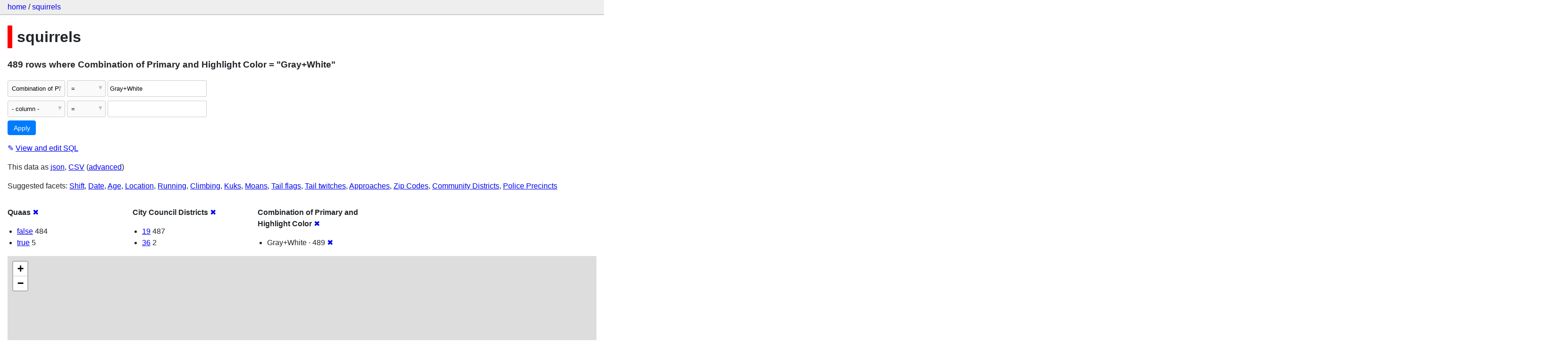

--- FILE ---
content_type: text/html; charset=utf-8
request_url: http://squirrels-mapped.fly.dev/squirrels/squirrels?_facet=Combination+of+Primary+and+Highlight+Color&Combination+of+Primary+and+Highlight+Color=Gray%2BWhite&_facet=City+Council+Districts&_facet=Quaas
body_size: 26458
content:
<!DOCTYPE html>
<html>
<head>
    <title>squirrels: squirrels: 489 rows
    where where Combination of Primary and Highlight Color = &#34;Gray+White&#34;</title>
    <link rel="stylesheet" href="/-/static/app.css?4434ab">
    <meta name="viewport" content="width=device-width, initial-scale=1, shrink-to-fit=no">

    <link rel="stylesheet" href="https://unpkg.com/leaflet@1.5.1/dist/leaflet.css" integrity="sha512-xwE/Az9zrjBIphAcBb3F6JVqxf46+CDLwfLMHloNu6KEQCAWi6HcDUbeOfBIptF7tcCzusKFjFw2yuvEpDL9wQ==" crossorigin="anonymous">

    <link rel="stylesheet" href="https://unpkg.com/leaflet.markercluster@1.4.1/dist/MarkerCluster.css" integrity="sha384-lPzjPsFQL6te2x+VxmV6q1DpRxpRk0tmnl2cpwAO5y04ESyc752tnEWPKDfl1olr" crossorigin="anonymous">

    <link rel="stylesheet" href="https://unpkg.com/leaflet.markercluster@1.4.1/dist/MarkerCluster.Default.css" integrity="sha384-5kMSQJ6S4Qj5i09mtMNrWpSi8iXw230pKU76xTmrpezGnNJQzj0NzXjQLLg+jE7k" crossorigin="anonymous">


    <script src="https://unpkg.com/leaflet@1.5.1/dist/leaflet.js" integrity="sha512-GffPMF3RvMeYyc1LWMHtK8EbPv0iNZ8/oTtHPx9/cc2ILxQ+u905qIwdpULaqDkyBKgOaB57QTMg7ztg8Jm2Og==" crossorigin="anonymous"></script>

    <script src="https://unpkg.com/leaflet.markercluster@1.4.1/dist/leaflet.markercluster-src.js" integrity="sha384-N9K+COcUk7tr9O2uHZVp6jl7ueGhWsT+LUKUhd/VpA0svQrQMGArhY8r/u/Pkwih" crossorigin="anonymous"></script>

    <script src="/-/static-plugins/datasette_cluster_map/datasette-cluster-map.js"></script>



<style>
@media only screen and (max-width: 576px) {

    .rows-and-columns td:nth-of-type(1):before { content: "Link"; }

    .rows-and-columns td:nth-of-type(2):before { content: "rowid"; }

    .rows-and-columns td:nth-of-type(3):before { content: "Longitude"; }

    .rows-and-columns td:nth-of-type(4):before { content: "Latitude"; }

    .rows-and-columns td:nth-of-type(5):before { content: "Unique Squirrel ID"; }

    .rows-and-columns td:nth-of-type(6):before { content: "Hectare"; }

    .rows-and-columns td:nth-of-type(7):before { content: "Shift"; }

    .rows-and-columns td:nth-of-type(8):before { content: "Date"; }

    .rows-and-columns td:nth-of-type(9):before { content: "Hectare Squirrel Number"; }

    .rows-and-columns td:nth-of-type(10):before { content: "Age"; }

    .rows-and-columns td:nth-of-type(11):before { content: "Primary Fur Color"; }

    .rows-and-columns td:nth-of-type(12):before { content: "Highlight Fur Color"; }

    .rows-and-columns td:nth-of-type(13):before { content: "Combination of Primary and Highlight Color"; }

    .rows-and-columns td:nth-of-type(14):before { content: "Color notes"; }

    .rows-and-columns td:nth-of-type(15):before { content: "Location"; }

    .rows-and-columns td:nth-of-type(16):before { content: "Above Ground Sighter Measurement"; }

    .rows-and-columns td:nth-of-type(17):before { content: "Specific Location"; }

    .rows-and-columns td:nth-of-type(18):before { content: "Running"; }

    .rows-and-columns td:nth-of-type(19):before { content: "Chasing"; }

    .rows-and-columns td:nth-of-type(20):before { content: "Climbing"; }

    .rows-and-columns td:nth-of-type(21):before { content: "Eating"; }

    .rows-and-columns td:nth-of-type(22):before { content: "Foraging"; }

    .rows-and-columns td:nth-of-type(23):before { content: "Other Activities"; }

    .rows-and-columns td:nth-of-type(24):before { content: "Kuks"; }

    .rows-and-columns td:nth-of-type(25):before { content: "Quaas"; }

    .rows-and-columns td:nth-of-type(26):before { content: "Moans"; }

    .rows-and-columns td:nth-of-type(27):before { content: "Tail flags"; }

    .rows-and-columns td:nth-of-type(28):before { content: "Tail twitches"; }

    .rows-and-columns td:nth-of-type(29):before { content: "Approaches"; }

    .rows-and-columns td:nth-of-type(30):before { content: "Indifferent"; }

    .rows-and-columns td:nth-of-type(31):before { content: "Runs from"; }

    .rows-and-columns td:nth-of-type(32):before { content: "Other Interactions"; }

    .rows-and-columns td:nth-of-type(33):before { content: "Lat/Long"; }

    .rows-and-columns td:nth-of-type(34):before { content: "Zip Codes"; }

    .rows-and-columns td:nth-of-type(35):before { content: "Community Districts"; }

    .rows-and-columns td:nth-of-type(36):before { content: "Borough Boundaries"; }

    .rows-and-columns td:nth-of-type(37):before { content: "City Council Districts"; }

    .rows-and-columns td:nth-of-type(38):before { content: "Police Precincts"; }

}
</style>

</head>
<body class="table db-squirrels table-squirrels">

<nav class="hd">
    <p class="crumbs">
        <a href="/">home</a> /
        <a href="/squirrels">squirrels</a>
    </p>
    
</nav>

<div class="bd">


<h1 style="padding-left: 10px; border-left: 10px solid #ff0000">squirrels</h1>





    <h3>489 rows
        where Combination of Primary and Highlight Color = &#34;Gray+White&#34;
    </h3>


<form class="filters" action="/squirrels/squirrels" method="get">
    
    
        <div class="filter-row">
            <div class="select-wrapper">
                <select name="_filter_column_1">
                    <option value="">- remove filter -</option>
                    
                          <option>rowid</option>
                    
                          <option>Longitude</option>
                    
                          <option>Latitude</option>
                    
                          <option>Unique Squirrel ID</option>
                    
                          <option>Hectare</option>
                    
                          <option>Shift</option>
                    
                          <option>Date</option>
                    
                          <option>Hectare Squirrel Number</option>
                    
                          <option>Age</option>
                    
                          <option>Primary Fur Color</option>
                    
                          <option>Highlight Fur Color</option>
                    
                          <option selected>Combination of Primary and Highlight Color</option>
                    
                          <option>Color notes</option>
                    
                          <option>Location</option>
                    
                          <option>Above Ground Sighter Measurement</option>
                    
                          <option>Specific Location</option>
                    
                          <option>Running</option>
                    
                          <option>Chasing</option>
                    
                          <option>Climbing</option>
                    
                          <option>Eating</option>
                    
                          <option>Foraging</option>
                    
                          <option>Other Activities</option>
                    
                          <option>Kuks</option>
                    
                          <option>Quaas</option>
                    
                          <option>Moans</option>
                    
                          <option>Tail flags</option>
                    
                          <option>Tail twitches</option>
                    
                          <option>Approaches</option>
                    
                          <option>Indifferent</option>
                    
                          <option>Runs from</option>
                    
                          <option>Other Interactions</option>
                    
                          <option>Lat/Long</option>
                    
                          <option>Zip Codes</option>
                    
                          <option>Community Districts</option>
                    
                          <option>Borough Boundaries</option>
                    
                          <option>City Council Districts</option>
                    
                          <option>Police Precincts</option>
                    
                </select>
            </div><div class="select-wrapper filter-op">
                <select name="_filter_op_1">
                    
                        <option value="exact" selected>=</option>
                    
                        <option value="not">!=</option>
                    
                        <option value="contains">contains</option>
                    
                        <option value="endswith">ends with</option>
                    
                        <option value="startswith">starts with</option>
                    
                        <option value="gt">&gt;</option>
                    
                        <option value="gte">≥</option>
                    
                        <option value="lt">&lt;</option>
                    
                        <option value="lte">≤</option>
                    
                        <option value="like">like</option>
                    
                        <option value="glob">glob</option>
                    
                        <option value="in">in</option>
                    
                        <option value="notin">not in</option>
                    
                        <option value="arraycontains">array contains</option>
                    
                        <option value="date">date</option>
                    
                        <option value="isnull__1">is null</option>
                    
                        <option value="notnull__1">is not null</option>
                    
                        <option value="isblank__1">is blank</option>
                    
                        <option value="notblank__1">is not blank</option>
                    
                </select>
            </div><input type="text" name="_filter_value_1" class="filter-value" value="Gray+White">
        </div>
    
    <div class="filter-row">
        <div class="select-wrapper">
            <select name="_filter_column">
                <option value="">- column -</option>
                
                      <option>rowid</option>
                
                      <option>Longitude</option>
                
                      <option>Latitude</option>
                
                      <option>Unique Squirrel ID</option>
                
                      <option>Hectare</option>
                
                      <option>Shift</option>
                
                      <option>Date</option>
                
                      <option>Hectare Squirrel Number</option>
                
                      <option>Age</option>
                
                      <option>Primary Fur Color</option>
                
                      <option>Highlight Fur Color</option>
                
                      <option>Combination of Primary and Highlight Color</option>
                
                      <option>Color notes</option>
                
                      <option>Location</option>
                
                      <option>Above Ground Sighter Measurement</option>
                
                      <option>Specific Location</option>
                
                      <option>Running</option>
                
                      <option>Chasing</option>
                
                      <option>Climbing</option>
                
                      <option>Eating</option>
                
                      <option>Foraging</option>
                
                      <option>Other Activities</option>
                
                      <option>Kuks</option>
                
                      <option>Quaas</option>
                
                      <option>Moans</option>
                
                      <option>Tail flags</option>
                
                      <option>Tail twitches</option>
                
                      <option>Approaches</option>
                
                      <option>Indifferent</option>
                
                      <option>Runs from</option>
                
                      <option>Other Interactions</option>
                
                      <option>Lat/Long</option>
                
                      <option>Zip Codes</option>
                
                      <option>Community Districts</option>
                
                      <option>Borough Boundaries</option>
                
                      <option>City Council Districts</option>
                
                      <option>Police Precincts</option>
                
            </select>
        </div><div class="select-wrapper filter-op">
            <select name="_filter_op">
                
                    <option value="exact">=</option>
                
                    <option value="not">!=</option>
                
                    <option value="contains">contains</option>
                
                    <option value="endswith">ends with</option>
                
                    <option value="startswith">starts with</option>
                
                    <option value="gt">&gt;</option>
                
                    <option value="gte">≥</option>
                
                    <option value="lt">&lt;</option>
                
                    <option value="lte">≤</option>
                
                    <option value="like">like</option>
                
                    <option value="glob">glob</option>
                
                    <option value="in">in</option>
                
                    <option value="notin">not in</option>
                
                    <option value="arraycontains">array contains</option>
                
                    <option value="date">date</option>
                
                    <option value="isnull__1">is null</option>
                
                    <option value="notnull__1">is not null</option>
                
                    <option value="isblank__1">is blank</option>
                
                    <option value="notblank__1">is not blank</option>
                
            </select>
        </div><input type="text" name="_filter_value" class="filter-value">
    </div>
    <div class="filter-row">
        
            <div class="select-wrapper small-screen-only">
                <select name="_sort" id="sort_by">
                    <option value="">Sort...</option>
                    
                        
                    
                        
                            <option value="rowid" selected>Sort by rowid</option>
                        
                    
                        
                            <option value="Longitude">Sort by Longitude</option>
                        
                    
                        
                            <option value="Latitude">Sort by Latitude</option>
                        
                    
                        
                            <option value="Unique Squirrel ID">Sort by Unique Squirrel ID</option>
                        
                    
                        
                            <option value="Hectare">Sort by Hectare</option>
                        
                    
                        
                            <option value="Shift">Sort by Shift</option>
                        
                    
                        
                            <option value="Date">Sort by Date</option>
                        
                    
                        
                            <option value="Hectare Squirrel Number">Sort by Hectare Squirrel Number</option>
                        
                    
                        
                            <option value="Age">Sort by Age</option>
                        
                    
                        
                            <option value="Primary Fur Color">Sort by Primary Fur Color</option>
                        
                    
                        
                            <option value="Highlight Fur Color">Sort by Highlight Fur Color</option>
                        
                    
                        
                            <option value="Combination of Primary and Highlight Color">Sort by Combination of Primary and Highlight Color</option>
                        
                    
                        
                            <option value="Color notes">Sort by Color notes</option>
                        
                    
                        
                            <option value="Location">Sort by Location</option>
                        
                    
                        
                            <option value="Above Ground Sighter Measurement">Sort by Above Ground Sighter Measurement</option>
                        
                    
                        
                            <option value="Specific Location">Sort by Specific Location</option>
                        
                    
                        
                            <option value="Running">Sort by Running</option>
                        
                    
                        
                            <option value="Chasing">Sort by Chasing</option>
                        
                    
                        
                            <option value="Climbing">Sort by Climbing</option>
                        
                    
                        
                            <option value="Eating">Sort by Eating</option>
                        
                    
                        
                            <option value="Foraging">Sort by Foraging</option>
                        
                    
                        
                            <option value="Other Activities">Sort by Other Activities</option>
                        
                    
                        
                            <option value="Kuks">Sort by Kuks</option>
                        
                    
                        
                            <option value="Quaas">Sort by Quaas</option>
                        
                    
                        
                            <option value="Moans">Sort by Moans</option>
                        
                    
                        
                            <option value="Tail flags">Sort by Tail flags</option>
                        
                    
                        
                            <option value="Tail twitches">Sort by Tail twitches</option>
                        
                    
                        
                            <option value="Approaches">Sort by Approaches</option>
                        
                    
                        
                            <option value="Indifferent">Sort by Indifferent</option>
                        
                    
                        
                            <option value="Runs from">Sort by Runs from</option>
                        
                    
                        
                            <option value="Other Interactions">Sort by Other Interactions</option>
                        
                    
                        
                            <option value="Lat/Long">Sort by Lat/Long</option>
                        
                    
                        
                            <option value="Zip Codes">Sort by Zip Codes</option>
                        
                    
                        
                            <option value="Community Districts">Sort by Community Districts</option>
                        
                    
                        
                            <option value="Borough Boundaries">Sort by Borough Boundaries</option>
                        
                    
                        
                            <option value="City Council Districts">Sort by City Council Districts</option>
                        
                    
                        
                            <option value="Police Precincts">Sort by Police Precincts</option>
                        
                    
                </select>
            </div>
            <label class="sort_by_desc small-screen-only"><input type="checkbox" name="_sort_by_desc"> descending</label>
        
        
            <input type="hidden" name="_facet" value="Quaas">
        
            <input type="hidden" name="_facet" value="City Council Districts">
        
            <input type="hidden" name="_facet" value="Combination of Primary and Highlight Color">
        
        
        <input type="submit" value="Apply">
    </div>
</form>




    <p><a class="not-underlined" title="select rowid, Longitude, Latitude, [Unique Squirrel ID], Hectare, Shift, Date, [Hectare Squirrel Number], Age, [Primary Fur Color], [Highlight Fur Color], [Combination of Primary and Highlight Color], [Color notes], Location, [Above Ground Sighter Measurement], [Specific Location], Running, Chasing, Climbing, Eating, Foraging, [Other Activities], Kuks, Quaas, Moans, [Tail flags], [Tail twitches], Approaches, Indifferent, [Runs from], [Other Interactions], [Lat/Long], [Zip Codes], [Community Districts], [Borough Boundaries], [City Council Districts], [Police Precincts] from squirrels where &#34;Combination of Primary and Highlight Color&#34; = :p0 order by rowid limit 101" href="/squirrels?sql=select+rowid%2C+Longitude%2C+Latitude%2C+%5BUnique+Squirrel+ID%5D%2C+Hectare%2C+Shift%2C+Date%2C+%5BHectare+Squirrel+Number%5D%2C+Age%2C+%5BPrimary+Fur+Color%5D%2C+%5BHighlight+Fur+Color%5D%2C+%5BCombination+of+Primary+and+Highlight+Color%5D%2C+%5BColor+notes%5D%2C+Location%2C+%5BAbove+Ground+Sighter+Measurement%5D%2C+%5BSpecific+Location%5D%2C+Running%2C+Chasing%2C+Climbing%2C+Eating%2C+Foraging%2C+%5BOther+Activities%5D%2C+Kuks%2C+Quaas%2C+Moans%2C+%5BTail+flags%5D%2C+%5BTail+twitches%5D%2C+Approaches%2C+Indifferent%2C+%5BRuns+from%5D%2C+%5BOther+Interactions%5D%2C+%5BLat%2FLong%5D%2C+%5BZip+Codes%5D%2C+%5BCommunity+Districts%5D%2C+%5BBorough+Boundaries%5D%2C+%5BCity+Council+Districts%5D%2C+%5BPolice+Precincts%5D+from+squirrels+where+%22Combination+of+Primary+and+Highlight+Color%22+%3D+%3Ap0+order+by+rowid+limit+101&amp;p0=Gray%2BWhite">&#x270e; <span class="underlined">View and edit SQL</span></a></p>


<p class="export-links">This data as <a href="/squirrels/squirrels.json?_facet=Combination+of+Primary+and+Highlight+Color&amp;Combination+of+Primary+and+Highlight+Color=Gray%2BWhite&amp;_facet=City+Council+Districts&amp;_facet=Quaas">json</a>, <a href="/squirrels/squirrels.csv?_facet=Combination+of+Primary+and+Highlight+Color&amp;Combination+of+Primary+and+Highlight+Color=Gray%2BWhite&amp;_facet=City+Council+Districts&amp;_facet=Quaas&amp;_size=max">CSV</a> (<a href="#export">advanced</a>)</p>


    <p class="suggested-facets">
        Suggested facets: <a href="http://squirrels-mapped.fly.dev/squirrels/squirrels?_facet=Combination+of+Primary+and+Highlight+Color&amp;Combination+of+Primary+and+Highlight+Color=Gray%2BWhite&amp;_facet=City+Council+Districts&amp;_facet=Quaas&amp;_facet=Shift#facet-Shift">Shift</a>, <a href="http://squirrels-mapped.fly.dev/squirrels/squirrels?_facet=Combination+of+Primary+and+Highlight+Color&amp;Combination+of+Primary+and+Highlight+Color=Gray%2BWhite&amp;_facet=City+Council+Districts&amp;_facet=Quaas&amp;_facet=Date#facet-Date">Date</a>, <a href="http://squirrels-mapped.fly.dev/squirrels/squirrels?_facet=Combination+of+Primary+and+Highlight+Color&amp;Combination+of+Primary+and+Highlight+Color=Gray%2BWhite&amp;_facet=City+Council+Districts&amp;_facet=Quaas&amp;_facet=Age#facet-Age">Age</a>, <a href="http://squirrels-mapped.fly.dev/squirrels/squirrels?_facet=Combination+of+Primary+and+Highlight+Color&amp;Combination+of+Primary+and+Highlight+Color=Gray%2BWhite&amp;_facet=City+Council+Districts&amp;_facet=Quaas&amp;_facet=Location#facet-Location">Location</a>, <a href="http://squirrels-mapped.fly.dev/squirrels/squirrels?_facet=Combination+of+Primary+and+Highlight+Color&amp;Combination+of+Primary+and+Highlight+Color=Gray%2BWhite&amp;_facet=City+Council+Districts&amp;_facet=Quaas&amp;_facet=Running#facet-Running">Running</a>, <a href="http://squirrels-mapped.fly.dev/squirrels/squirrels?_facet=Combination+of+Primary+and+Highlight+Color&amp;Combination+of+Primary+and+Highlight+Color=Gray%2BWhite&amp;_facet=City+Council+Districts&amp;_facet=Quaas&amp;_facet=Climbing#facet-Climbing">Climbing</a>, <a href="http://squirrels-mapped.fly.dev/squirrels/squirrels?_facet=Combination+of+Primary+and+Highlight+Color&amp;Combination+of+Primary+and+Highlight+Color=Gray%2BWhite&amp;_facet=City+Council+Districts&amp;_facet=Quaas&amp;_facet=Kuks#facet-Kuks">Kuks</a>, <a href="http://squirrels-mapped.fly.dev/squirrels/squirrels?_facet=Combination+of+Primary+and+Highlight+Color&amp;Combination+of+Primary+and+Highlight+Color=Gray%2BWhite&amp;_facet=City+Council+Districts&amp;_facet=Quaas&amp;_facet=Moans#facet-Moans">Moans</a>, <a href="http://squirrels-mapped.fly.dev/squirrels/squirrels?_facet=Combination+of+Primary+and+Highlight+Color&amp;Combination+of+Primary+and+Highlight+Color=Gray%2BWhite&amp;_facet=City+Council+Districts&amp;_facet=Quaas&amp;_facet=Tail+flags#facet-Tail-flags-ef1eb7">Tail flags</a>, <a href="http://squirrels-mapped.fly.dev/squirrels/squirrels?_facet=Combination+of+Primary+and+Highlight+Color&amp;Combination+of+Primary+and+Highlight+Color=Gray%2BWhite&amp;_facet=City+Council+Districts&amp;_facet=Quaas&amp;_facet=Tail+twitches#facet-Tail-twitches-a84dcf">Tail twitches</a>, <a href="http://squirrels-mapped.fly.dev/squirrels/squirrels?_facet=Combination+of+Primary+and+Highlight+Color&amp;Combination+of+Primary+and+Highlight+Color=Gray%2BWhite&amp;_facet=City+Council+Districts&amp;_facet=Quaas&amp;_facet=Approaches#facet-Approaches">Approaches</a>, <a href="http://squirrels-mapped.fly.dev/squirrels/squirrels?_facet=Combination+of+Primary+and+Highlight+Color&amp;Combination+of+Primary+and+Highlight+Color=Gray%2BWhite&amp;_facet=City+Council+Districts&amp;_facet=Quaas&amp;_facet=Zip+Codes#facet-Zip-Codes-88e36b">Zip Codes</a>, <a href="http://squirrels-mapped.fly.dev/squirrels/squirrels?_facet=Combination+of+Primary+and+Highlight+Color&amp;Combination+of+Primary+and+Highlight+Color=Gray%2BWhite&amp;_facet=City+Council+Districts&amp;_facet=Quaas&amp;_facet=Community+Districts#facet-Community-Districts-eafef1">Community Districts</a>, <a href="http://squirrels-mapped.fly.dev/squirrels/squirrels?_facet=Combination+of+Primary+and+Highlight+Color&amp;Combination+of+Primary+and+Highlight+Color=Gray%2BWhite&amp;_facet=City+Council+Districts&amp;_facet=Quaas&amp;_facet=Police+Precincts#facet-Police-Precincts-229444">Police Precincts</a>
    </p>





    <div class="facet-results">
        
            <div class="facet-info facet-squirrels-squirrels-Quaas" id="facet-Quaas">
                <p class="facet-info-name">
                    <strong>Quaas</strong>
                    
                        <a href="/squirrels/squirrels?_facet=Combination+of+Primary+and+Highlight+Color&amp;Combination+of+Primary+and+Highlight+Color=Gray%2BWhite&amp;_facet=City+Council+Districts" class="cross">&#x2716;</a>
                    
                </p>
                <ul>
                    
                        
                            <li><a href="http://squirrels-mapped.fly.dev/squirrels/squirrels?_facet=Combination+of+Primary+and+Highlight+Color&amp;Combination+of+Primary+and+Highlight+Color=Gray%2BWhite&amp;_facet=City+Council+Districts&amp;_facet=Quaas&amp;Quaas=false">false</a> 484</li>
                        
                    
                        
                            <li><a href="http://squirrels-mapped.fly.dev/squirrels/squirrels?_facet=Combination+of+Primary+and+Highlight+Color&amp;Combination+of+Primary+and+Highlight+Color=Gray%2BWhite&amp;_facet=City+Council+Districts&amp;_facet=Quaas&amp;Quaas=true">true</a> 5</li>
                        
                    
                    
                </ul>
            </div>
        
            <div class="facet-info facet-squirrels-squirrels-City-Council-Districts-c4993a" id="facet-City-Council-Districts-c4993a">
                <p class="facet-info-name">
                    <strong>City Council Districts</strong>
                    
                        <a href="/squirrels/squirrels?_facet=Combination+of+Primary+and+Highlight+Color&amp;Combination+of+Primary+and+Highlight+Color=Gray%2BWhite&amp;_facet=Quaas" class="cross">&#x2716;</a>
                    
                </p>
                <ul>
                    
                        
                            <li><a href="http://squirrels-mapped.fly.dev/squirrels/squirrels?_facet=Combination+of+Primary+and+Highlight+Color&amp;Combination+of+Primary+and+Highlight+Color=Gray%2BWhite&amp;_facet=City+Council+Districts&amp;_facet=Quaas&amp;City+Council+Districts=19">19</a> 487</li>
                        
                    
                        
                            <li><a href="http://squirrels-mapped.fly.dev/squirrels/squirrels?_facet=Combination+of+Primary+and+Highlight+Color&amp;Combination+of+Primary+and+Highlight+Color=Gray%2BWhite&amp;_facet=City+Council+Districts&amp;_facet=Quaas&amp;City+Council+Districts=36">36</a> 2</li>
                        
                    
                    
                </ul>
            </div>
        
            <div class="facet-info facet-squirrels-squirrels-Combination-of-Primary-and-Highlight-Color-266925" id="facet-Combination-of-Primary-and-Highlight-Color-266925">
                <p class="facet-info-name">
                    <strong>Combination of Primary and Highlight Color</strong>
                    
                        <a href="/squirrels/squirrels?Combination+of+Primary+and+Highlight+Color=Gray%2BWhite&amp;_facet=City+Council+Districts&amp;_facet=Quaas" class="cross">&#x2716;</a>
                    
                </p>
                <ul>
                    
                        
                            <li>Gray+White &middot; 489 <a href="http://squirrels-mapped.fly.dev/squirrels/squirrels?_facet=Combination+of+Primary+and+Highlight+Color&amp;_facet=City+Council+Districts&amp;_facet=Quaas" class="cross">&#x2716;</a></li>
                        
                    
                    
                </ul>
            </div>
        
    </div>



    <table class="rows-and-columns">
        <thead>
            <tr>
                
                    <th class="col-Link" scope="col">
                        
                            Link
                        
                    </th>
                
                    <th class="col-rowid" scope="col">
                        
                            
                                <a href="/squirrels/squirrels?_facet=Combination+of+Primary+and+Highlight+Color&amp;Combination+of+Primary+and+Highlight+Color=Gray%2BWhite&amp;_facet=City+Council+Districts&amp;_facet=Quaas&amp;_sort_desc=rowid" rel="nofollow">rowid&nbsp;▼</a>
                            
                        
                    </th>
                
                    <th class="col-Longitude" scope="col">
                        
                            
                                <a href="/squirrels/squirrels?_facet=Combination+of+Primary+and+Highlight+Color&amp;Combination+of+Primary+and+Highlight+Color=Gray%2BWhite&amp;_facet=City+Council+Districts&amp;_facet=Quaas&amp;_sort=Longitude" rel="nofollow">Longitude</a>
                            
                        
                    </th>
                
                    <th class="col-Latitude" scope="col">
                        
                            
                                <a href="/squirrels/squirrels?_facet=Combination+of+Primary+and+Highlight+Color&amp;Combination+of+Primary+and+Highlight+Color=Gray%2BWhite&amp;_facet=City+Council+Districts&amp;_facet=Quaas&amp;_sort=Latitude" rel="nofollow">Latitude</a>
                            
                        
                    </th>
                
                    <th class="col-Unique-Squirrel-ID-20e5c1" scope="col">
                        
                            
                                <a href="/squirrels/squirrels?_facet=Combination+of+Primary+and+Highlight+Color&amp;Combination+of+Primary+and+Highlight+Color=Gray%2BWhite&amp;_facet=City+Council+Districts&amp;_facet=Quaas&amp;_sort=Unique+Squirrel+ID" rel="nofollow">Unique Squirrel ID</a>
                            
                        
                    </th>
                
                    <th class="col-Hectare" scope="col">
                        
                            
                                <a href="/squirrels/squirrels?_facet=Combination+of+Primary+and+Highlight+Color&amp;Combination+of+Primary+and+Highlight+Color=Gray%2BWhite&amp;_facet=City+Council+Districts&amp;_facet=Quaas&amp;_sort=Hectare" rel="nofollow">Hectare</a>
                            
                        
                    </th>
                
                    <th class="col-Shift" scope="col">
                        
                            
                                <a href="/squirrels/squirrels?_facet=Combination+of+Primary+and+Highlight+Color&amp;Combination+of+Primary+and+Highlight+Color=Gray%2BWhite&amp;_facet=City+Council+Districts&amp;_facet=Quaas&amp;_sort=Shift" rel="nofollow">Shift</a>
                            
                        
                    </th>
                
                    <th class="col-Date" scope="col">
                        
                            
                                <a href="/squirrels/squirrels?_facet=Combination+of+Primary+and+Highlight+Color&amp;Combination+of+Primary+and+Highlight+Color=Gray%2BWhite&amp;_facet=City+Council+Districts&amp;_facet=Quaas&amp;_sort=Date" rel="nofollow">Date</a>
                            
                        
                    </th>
                
                    <th class="col-Hectare-Squirrel-Number-1ba8bb" scope="col">
                        
                            
                                <a href="/squirrels/squirrels?_facet=Combination+of+Primary+and+Highlight+Color&amp;Combination+of+Primary+and+Highlight+Color=Gray%2BWhite&amp;_facet=City+Council+Districts&amp;_facet=Quaas&amp;_sort=Hectare+Squirrel+Number" rel="nofollow">Hectare Squirrel Number</a>
                            
                        
                    </th>
                
                    <th class="col-Age" scope="col">
                        
                            
                                <a href="/squirrels/squirrels?_facet=Combination+of+Primary+and+Highlight+Color&amp;Combination+of+Primary+and+Highlight+Color=Gray%2BWhite&amp;_facet=City+Council+Districts&amp;_facet=Quaas&amp;_sort=Age" rel="nofollow">Age</a>
                            
                        
                    </th>
                
                    <th class="col-Primary-Fur-Color-d39a62" scope="col">
                        
                            
                                <a href="/squirrels/squirrels?_facet=Combination+of+Primary+and+Highlight+Color&amp;Combination+of+Primary+and+Highlight+Color=Gray%2BWhite&amp;_facet=City+Council+Districts&amp;_facet=Quaas&amp;_sort=Primary+Fur+Color" rel="nofollow">Primary Fur Color</a>
                            
                        
                    </th>
                
                    <th class="col-Highlight-Fur-Color-d07aef" scope="col">
                        
                            
                                <a href="/squirrels/squirrels?_facet=Combination+of+Primary+and+Highlight+Color&amp;Combination+of+Primary+and+Highlight+Color=Gray%2BWhite&amp;_facet=City+Council+Districts&amp;_facet=Quaas&amp;_sort=Highlight+Fur+Color" rel="nofollow">Highlight Fur Color</a>
                            
                        
                    </th>
                
                    <th class="col-Combination-of-Primary-and-Highlight-Color-266925" scope="col">
                        
                            
                                <a href="/squirrels/squirrels?_facet=Combination+of+Primary+and+Highlight+Color&amp;Combination+of+Primary+and+Highlight+Color=Gray%2BWhite&amp;_facet=City+Council+Districts&amp;_facet=Quaas&amp;_sort=Combination+of+Primary+and+Highlight+Color" rel="nofollow">Combination of Primary and Highlight Color</a>
                            
                        
                    </th>
                
                    <th class="col-Color-notes-814138" scope="col">
                        
                            
                                <a href="/squirrels/squirrels?_facet=Combination+of+Primary+and+Highlight+Color&amp;Combination+of+Primary+and+Highlight+Color=Gray%2BWhite&amp;_facet=City+Council+Districts&amp;_facet=Quaas&amp;_sort=Color+notes" rel="nofollow">Color notes</a>
                            
                        
                    </th>
                
                    <th class="col-Location" scope="col">
                        
                            
                                <a href="/squirrels/squirrels?_facet=Combination+of+Primary+and+Highlight+Color&amp;Combination+of+Primary+and+Highlight+Color=Gray%2BWhite&amp;_facet=City+Council+Districts&amp;_facet=Quaas&amp;_sort=Location" rel="nofollow">Location</a>
                            
                        
                    </th>
                
                    <th class="col-Above-Ground-Sighter-Measurement-46ab55" scope="col">
                        
                            
                                <a href="/squirrels/squirrels?_facet=Combination+of+Primary+and+Highlight+Color&amp;Combination+of+Primary+and+Highlight+Color=Gray%2BWhite&amp;_facet=City+Council+Districts&amp;_facet=Quaas&amp;_sort=Above+Ground+Sighter+Measurement" rel="nofollow">Above Ground Sighter Measurement</a>
                            
                        
                    </th>
                
                    <th class="col-Specific-Location-2518b9" scope="col">
                        
                            
                                <a href="/squirrels/squirrels?_facet=Combination+of+Primary+and+Highlight+Color&amp;Combination+of+Primary+and+Highlight+Color=Gray%2BWhite&amp;_facet=City+Council+Districts&amp;_facet=Quaas&amp;_sort=Specific+Location" rel="nofollow">Specific Location</a>
                            
                        
                    </th>
                
                    <th class="col-Running" scope="col">
                        
                            
                                <a href="/squirrels/squirrels?_facet=Combination+of+Primary+and+Highlight+Color&amp;Combination+of+Primary+and+Highlight+Color=Gray%2BWhite&amp;_facet=City+Council+Districts&amp;_facet=Quaas&amp;_sort=Running" rel="nofollow">Running</a>
                            
                        
                    </th>
                
                    <th class="col-Chasing" scope="col">
                        
                            
                                <a href="/squirrels/squirrels?_facet=Combination+of+Primary+and+Highlight+Color&amp;Combination+of+Primary+and+Highlight+Color=Gray%2BWhite&amp;_facet=City+Council+Districts&amp;_facet=Quaas&amp;_sort=Chasing" rel="nofollow">Chasing</a>
                            
                        
                    </th>
                
                    <th class="col-Climbing" scope="col">
                        
                            
                                <a href="/squirrels/squirrels?_facet=Combination+of+Primary+and+Highlight+Color&amp;Combination+of+Primary+and+Highlight+Color=Gray%2BWhite&amp;_facet=City+Council+Districts&amp;_facet=Quaas&amp;_sort=Climbing" rel="nofollow">Climbing</a>
                            
                        
                    </th>
                
                    <th class="col-Eating" scope="col">
                        
                            
                                <a href="/squirrels/squirrels?_facet=Combination+of+Primary+and+Highlight+Color&amp;Combination+of+Primary+and+Highlight+Color=Gray%2BWhite&amp;_facet=City+Council+Districts&amp;_facet=Quaas&amp;_sort=Eating" rel="nofollow">Eating</a>
                            
                        
                    </th>
                
                    <th class="col-Foraging" scope="col">
                        
                            
                                <a href="/squirrels/squirrels?_facet=Combination+of+Primary+and+Highlight+Color&amp;Combination+of+Primary+and+Highlight+Color=Gray%2BWhite&amp;_facet=City+Council+Districts&amp;_facet=Quaas&amp;_sort=Foraging" rel="nofollow">Foraging</a>
                            
                        
                    </th>
                
                    <th class="col-Other-Activities-c37049" scope="col">
                        
                            
                                <a href="/squirrels/squirrels?_facet=Combination+of+Primary+and+Highlight+Color&amp;Combination+of+Primary+and+Highlight+Color=Gray%2BWhite&amp;_facet=City+Council+Districts&amp;_facet=Quaas&amp;_sort=Other+Activities" rel="nofollow">Other Activities</a>
                            
                        
                    </th>
                
                    <th class="col-Kuks" scope="col">
                        
                            
                                <a href="/squirrels/squirrels?_facet=Combination+of+Primary+and+Highlight+Color&amp;Combination+of+Primary+and+Highlight+Color=Gray%2BWhite&amp;_facet=City+Council+Districts&amp;_facet=Quaas&amp;_sort=Kuks" rel="nofollow">Kuks</a>
                            
                        
                    </th>
                
                    <th class="col-Quaas" scope="col">
                        
                            
                                <a href="/squirrels/squirrels?_facet=Combination+of+Primary+and+Highlight+Color&amp;Combination+of+Primary+and+Highlight+Color=Gray%2BWhite&amp;_facet=City+Council+Districts&amp;_facet=Quaas&amp;_sort=Quaas" rel="nofollow">Quaas</a>
                            
                        
                    </th>
                
                    <th class="col-Moans" scope="col">
                        
                            
                                <a href="/squirrels/squirrels?_facet=Combination+of+Primary+and+Highlight+Color&amp;Combination+of+Primary+and+Highlight+Color=Gray%2BWhite&amp;_facet=City+Council+Districts&amp;_facet=Quaas&amp;_sort=Moans" rel="nofollow">Moans</a>
                            
                        
                    </th>
                
                    <th class="col-Tail-flags-ef1eb7" scope="col">
                        
                            
                                <a href="/squirrels/squirrels?_facet=Combination+of+Primary+and+Highlight+Color&amp;Combination+of+Primary+and+Highlight+Color=Gray%2BWhite&amp;_facet=City+Council+Districts&amp;_facet=Quaas&amp;_sort=Tail+flags" rel="nofollow">Tail flags</a>
                            
                        
                    </th>
                
                    <th class="col-Tail-twitches-a84dcf" scope="col">
                        
                            
                                <a href="/squirrels/squirrels?_facet=Combination+of+Primary+and+Highlight+Color&amp;Combination+of+Primary+and+Highlight+Color=Gray%2BWhite&amp;_facet=City+Council+Districts&amp;_facet=Quaas&amp;_sort=Tail+twitches" rel="nofollow">Tail twitches</a>
                            
                        
                    </th>
                
                    <th class="col-Approaches" scope="col">
                        
                            
                                <a href="/squirrels/squirrels?_facet=Combination+of+Primary+and+Highlight+Color&amp;Combination+of+Primary+and+Highlight+Color=Gray%2BWhite&amp;_facet=City+Council+Districts&amp;_facet=Quaas&amp;_sort=Approaches" rel="nofollow">Approaches</a>
                            
                        
                    </th>
                
                    <th class="col-Indifferent" scope="col">
                        
                            
                                <a href="/squirrels/squirrels?_facet=Combination+of+Primary+and+Highlight+Color&amp;Combination+of+Primary+and+Highlight+Color=Gray%2BWhite&amp;_facet=City+Council+Districts&amp;_facet=Quaas&amp;_sort=Indifferent" rel="nofollow">Indifferent</a>
                            
                        
                    </th>
                
                    <th class="col-Runs-from-9fd010" scope="col">
                        
                            
                                <a href="/squirrels/squirrels?_facet=Combination+of+Primary+and+Highlight+Color&amp;Combination+of+Primary+and+Highlight+Color=Gray%2BWhite&amp;_facet=City+Council+Districts&amp;_facet=Quaas&amp;_sort=Runs+from" rel="nofollow">Runs from</a>
                            
                        
                    </th>
                
                    <th class="col-Other-Interactions-a06b17" scope="col">
                        
                            
                                <a href="/squirrels/squirrels?_facet=Combination+of+Primary+and+Highlight+Color&amp;Combination+of+Primary+and+Highlight+Color=Gray%2BWhite&amp;_facet=City+Council+Districts&amp;_facet=Quaas&amp;_sort=Other+Interactions" rel="nofollow">Other Interactions</a>
                            
                        
                    </th>
                
                    <th class="col-LatLong-8b4b52" scope="col">
                        
                            
                                <a href="/squirrels/squirrels?_facet=Combination+of+Primary+and+Highlight+Color&amp;Combination+of+Primary+and+Highlight+Color=Gray%2BWhite&amp;_facet=City+Council+Districts&amp;_facet=Quaas&amp;_sort=Lat%2FLong" rel="nofollow">Lat/Long</a>
                            
                        
                    </th>
                
                    <th class="col-Zip-Codes-88e36b" scope="col">
                        
                            
                                <a href="/squirrels/squirrels?_facet=Combination+of+Primary+and+Highlight+Color&amp;Combination+of+Primary+and+Highlight+Color=Gray%2BWhite&amp;_facet=City+Council+Districts&amp;_facet=Quaas&amp;_sort=Zip+Codes" rel="nofollow">Zip Codes</a>
                            
                        
                    </th>
                
                    <th class="col-Community-Districts-eafef1" scope="col">
                        
                            
                                <a href="/squirrels/squirrels?_facet=Combination+of+Primary+and+Highlight+Color&amp;Combination+of+Primary+and+Highlight+Color=Gray%2BWhite&amp;_facet=City+Council+Districts&amp;_facet=Quaas&amp;_sort=Community+Districts" rel="nofollow">Community Districts</a>
                            
                        
                    </th>
                
                    <th class="col-Borough-Boundaries-d157ec" scope="col">
                        
                            
                                <a href="/squirrels/squirrels?_facet=Combination+of+Primary+and+Highlight+Color&amp;Combination+of+Primary+and+Highlight+Color=Gray%2BWhite&amp;_facet=City+Council+Districts&amp;_facet=Quaas&amp;_sort=Borough+Boundaries" rel="nofollow">Borough Boundaries</a>
                            
                        
                    </th>
                
                    <th class="col-City-Council-Districts-c4993a" scope="col">
                        
                            
                                <a href="/squirrels/squirrels?_facet=Combination+of+Primary+and+Highlight+Color&amp;Combination+of+Primary+and+Highlight+Color=Gray%2BWhite&amp;_facet=City+Council+Districts&amp;_facet=Quaas&amp;_sort=City+Council+Districts" rel="nofollow">City Council Districts</a>
                            
                        
                    </th>
                
                    <th class="col-Police-Precincts-229444" scope="col">
                        
                            
                                <a href="/squirrels/squirrels?_facet=Combination+of+Primary+and+Highlight+Color&amp;Combination+of+Primary+and+Highlight+Color=Gray%2BWhite&amp;_facet=City+Council+Districts&amp;_facet=Quaas&amp;_sort=Police+Precincts" rel="nofollow">Police Precincts</a>
                            
                        
                    </th>
                
            </tr>
        </thead>
        <tbody>
        
            <tr>
                
                    <td class="col-Link"><a href="/squirrels/squirrels/17">17</a></td>
                
                    <td class="col-rowid">17</td>
                
                    <td class="col-Longitude">-73.9695063535333</td>
                
                    <td class="col-Latitude">40.7823507678183</td>
                
                    <td class="col-Unique-Squirrel-ID-20e5c1">20B-PM-1013-05</td>
                
                    <td class="col-Hectare">20B</td>
                
                    <td class="col-Shift">PM</td>
                
                    <td class="col-Date">10132018</td>
                
                    <td class="col-Hectare-Squirrel-Number-1ba8bb">5</td>
                
                    <td class="col-Age">Adult</td>
                
                    <td class="col-Primary-Fur-Color-d39a62">Gray</td>
                
                    <td class="col-Highlight-Fur-Color-d07aef">White</td>
                
                    <td class="col-Combination-of-Primary-and-Highlight-Color-266925">Gray+White</td>
                
                    <td class="col-Color-notes-814138">&nbsp;</td>
                
                    <td class="col-Location">Ground Plane</td>
                
                    <td class="col-Above-Ground-Sighter-Measurement-46ab55">FALSE</td>
                
                    <td class="col-Specific-Location-2518b9">&nbsp;</td>
                
                    <td class="col-Running">false</td>
                
                    <td class="col-Chasing">false</td>
                
                    <td class="col-Climbing">false</td>
                
                    <td class="col-Eating">false</td>
                
                    <td class="col-Foraging">true</td>
                
                    <td class="col-Other-Activities-c37049">&nbsp;</td>
                
                    <td class="col-Kuks">false</td>
                
                    <td class="col-Quaas">false</td>
                
                    <td class="col-Moans">false</td>
                
                    <td class="col-Tail-flags-ef1eb7">false</td>
                
                    <td class="col-Tail-twitches-a84dcf">false</td>
                
                    <td class="col-Approaches">false</td>
                
                    <td class="col-Indifferent">true</td>
                
                    <td class="col-Runs-from-9fd010">false</td>
                
                    <td class="col-Other-Interactions-a06b17">&nbsp;</td>
                
                    <td class="col-LatLong-8b4b52">POINT (-73.9695063535333 40.7823507678183)</td>
                
                    <td class="col-Zip-Codes-88e36b">&nbsp;</td>
                
                    <td class="col-Community-Districts-eafef1">19</td>
                
                    <td class="col-Borough-Boundaries-d157ec">4</td>
                
                    <td class="col-City-Council-Districts-c4993a">19</td>
                
                    <td class="col-Police-Precincts-229444">13</td>
                
            </tr>
        
            <tr>
                
                    <td class="col-Link"><a href="/squirrels/squirrels/25">25</a></td>
                
                    <td class="col-rowid">25</td>
                
                    <td class="col-Longitude">-73.9671130680114</td>
                
                    <td class="col-Latitude">40.7784859700171</td>
                
                    <td class="col-Unique-Squirrel-ID-20e5c1">17F-AM-1007-07</td>
                
                    <td class="col-Hectare">17F</td>
                
                    <td class="col-Shift">AM</td>
                
                    <td class="col-Date">10072018</td>
                
                    <td class="col-Hectare-Squirrel-Number-1ba8bb">7</td>
                
                    <td class="col-Age">Adult</td>
                
                    <td class="col-Primary-Fur-Color-d39a62">Gray</td>
                
                    <td class="col-Highlight-Fur-Color-d07aef">White</td>
                
                    <td class="col-Combination-of-Primary-and-Highlight-Color-266925">Gray+White</td>
                
                    <td class="col-Color-notes-814138">&nbsp;</td>
                
                    <td class="col-Location">Above Ground</td>
                
                    <td class="col-Above-Ground-Sighter-Measurement-46ab55">24</td>
                
                    <td class="col-Specific-Location-2518b9">&nbsp;</td>
                
                    <td class="col-Running">true</td>
                
                    <td class="col-Chasing">false</td>
                
                    <td class="col-Climbing">false</td>
                
                    <td class="col-Eating">false</td>
                
                    <td class="col-Foraging">false</td>
                
                    <td class="col-Other-Activities-c37049">&nbsp;</td>
                
                    <td class="col-Kuks">false</td>
                
                    <td class="col-Quaas">false</td>
                
                    <td class="col-Moans">false</td>
                
                    <td class="col-Tail-flags-ef1eb7">true</td>
                
                    <td class="col-Tail-twitches-a84dcf">false</td>
                
                    <td class="col-Approaches">false</td>
                
                    <td class="col-Indifferent">true</td>
                
                    <td class="col-Runs-from-9fd010">false</td>
                
                    <td class="col-Other-Interactions-a06b17">&nbsp;</td>
                
                    <td class="col-LatLong-8b4b52">POINT (-73.9671130680114 40.7784859700171)</td>
                
                    <td class="col-Zip-Codes-88e36b">&nbsp;</td>
                
                    <td class="col-Community-Districts-eafef1">19</td>
                
                    <td class="col-Borough-Boundaries-d157ec">4</td>
                
                    <td class="col-City-Council-Districts-c4993a">19</td>
                
                    <td class="col-Police-Precincts-229444">13</td>
                
            </tr>
        
            <tr>
                
                    <td class="col-Link"><a href="/squirrels/squirrels/29">29</a></td>
                
                    <td class="col-rowid">29</td>
                
                    <td class="col-Longitude">-73.9671786715256</td>
                
                    <td class="col-Latitude">40.7867352791232</td>
                
                    <td class="col-Unique-Squirrel-ID-20e5c1">25A-AM-1013-04</td>
                
                    <td class="col-Hectare">25A</td>
                
                    <td class="col-Shift">AM</td>
                
                    <td class="col-Date">10132018</td>
                
                    <td class="col-Hectare-Squirrel-Number-1ba8bb">4</td>
                
                    <td class="col-Age">&nbsp;</td>
                
                    <td class="col-Primary-Fur-Color-d39a62">Gray</td>
                
                    <td class="col-Highlight-Fur-Color-d07aef">White</td>
                
                    <td class="col-Combination-of-Primary-and-Highlight-Color-266925">Gray+White</td>
                
                    <td class="col-Color-notes-814138">&nbsp;</td>
                
                    <td class="col-Location">Ground Plane</td>
                
                    <td class="col-Above-Ground-Sighter-Measurement-46ab55">FALSE</td>
                
                    <td class="col-Specific-Location-2518b9">&nbsp;</td>
                
                    <td class="col-Running">false</td>
                
                    <td class="col-Chasing">false</td>
                
                    <td class="col-Climbing">false</td>
                
                    <td class="col-Eating">false</td>
                
                    <td class="col-Foraging">true</td>
                
                    <td class="col-Other-Activities-c37049">&nbsp;</td>
                
                    <td class="col-Kuks">false</td>
                
                    <td class="col-Quaas">false</td>
                
                    <td class="col-Moans">false</td>
                
                    <td class="col-Tail-flags-ef1eb7">false</td>
                
                    <td class="col-Tail-twitches-a84dcf">false</td>
                
                    <td class="col-Approaches">false</td>
                
                    <td class="col-Indifferent">false</td>
                
                    <td class="col-Runs-from-9fd010">true</td>
                
                    <td class="col-Other-Interactions-a06b17">&nbsp;</td>
                
                    <td class="col-LatLong-8b4b52">POINT (-73.9671786715256 40.7867352791232)</td>
                
                    <td class="col-Zip-Codes-88e36b">&nbsp;</td>
                
                    <td class="col-Community-Districts-eafef1">19</td>
                
                    <td class="col-Borough-Boundaries-d157ec">4</td>
                
                    <td class="col-City-Council-Districts-c4993a">19</td>
                
                    <td class="col-Police-Precincts-229444">13</td>
                
            </tr>
        
            <tr>
                
                    <td class="col-Link"><a href="/squirrels/squirrels/30">30</a></td>
                
                    <td class="col-rowid">30</td>
                
                    <td class="col-Longitude">-73.9692943291611</td>
                
                    <td class="col-Latitude">40.7769536102488</td>
                
                    <td class="col-Unique-Squirrel-ID-20e5c1">15E-AM-1013-01</td>
                
                    <td class="col-Hectare">15E</td>
                
                    <td class="col-Shift">AM</td>
                
                    <td class="col-Date">10132018</td>
                
                    <td class="col-Hectare-Squirrel-Number-1ba8bb">1</td>
                
                    <td class="col-Age">Adult</td>
                
                    <td class="col-Primary-Fur-Color-d39a62">Gray</td>
                
                    <td class="col-Highlight-Fur-Color-d07aef">White</td>
                
                    <td class="col-Combination-of-Primary-and-Highlight-Color-266925">Gray+White</td>
                
                    <td class="col-Color-notes-814138">&nbsp;</td>
                
                    <td class="col-Location">Ground Plane</td>
                
                    <td class="col-Above-Ground-Sighter-Measurement-46ab55">FALSE</td>
                
                    <td class="col-Specific-Location-2518b9">&nbsp;</td>
                
                    <td class="col-Running">true</td>
                
                    <td class="col-Chasing">false</td>
                
                    <td class="col-Climbing">false</td>
                
                    <td class="col-Eating">false</td>
                
                    <td class="col-Foraging">true</td>
                
                    <td class="col-Other-Activities-c37049">&nbsp;</td>
                
                    <td class="col-Kuks">false</td>
                
                    <td class="col-Quaas">false</td>
                
                    <td class="col-Moans">false</td>
                
                    <td class="col-Tail-flags-ef1eb7">false</td>
                
                    <td class="col-Tail-twitches-a84dcf">false</td>
                
                    <td class="col-Approaches">false</td>
                
                    <td class="col-Indifferent">false</td>
                
                    <td class="col-Runs-from-9fd010">false</td>
                
                    <td class="col-Other-Interactions-a06b17">&nbsp;</td>
                
                    <td class="col-LatLong-8b4b52">POINT (-73.9692943291611 40.7769536102488)</td>
                
                    <td class="col-Zip-Codes-88e36b">&nbsp;</td>
                
                    <td class="col-Community-Districts-eafef1">19</td>
                
                    <td class="col-Borough-Boundaries-d157ec">4</td>
                
                    <td class="col-City-Council-Districts-c4993a">19</td>
                
                    <td class="col-Police-Precincts-229444">13</td>
                
            </tr>
        
            <tr>
                
                    <td class="col-Link"><a href="/squirrels/squirrels/45">45</a></td>
                
                    <td class="col-rowid">45</td>
                
                    <td class="col-Longitude">-73.9579645940414</td>
                
                    <td class="col-Latitude">40.7918613498407</td>
                
                    <td class="col-Unique-Squirrel-ID-20e5c1">34F-AM-1007-01</td>
                
                    <td class="col-Hectare">34F</td>
                
                    <td class="col-Shift">AM</td>
                
                    <td class="col-Date">10072018</td>
                
                    <td class="col-Hectare-Squirrel-Number-1ba8bb">1</td>
                
                    <td class="col-Age">Adult</td>
                
                    <td class="col-Primary-Fur-Color-d39a62">Gray</td>
                
                    <td class="col-Highlight-Fur-Color-d07aef">White</td>
                
                    <td class="col-Combination-of-Primary-and-Highlight-Color-266925">Gray+White</td>
                
                    <td class="col-Color-notes-814138">&nbsp;</td>
                
                    <td class="col-Location">Above Ground</td>
                
                    <td class="col-Above-Ground-Sighter-Measurement-46ab55">25</td>
                
                    <td class="col-Specific-Location-2518b9">&nbsp;</td>
                
                    <td class="col-Running">true</td>
                
                    <td class="col-Chasing">false</td>
                
                    <td class="col-Climbing">true</td>
                
                    <td class="col-Eating">false</td>
                
                    <td class="col-Foraging">false</td>
                
                    <td class="col-Other-Activities-c37049">&nbsp;</td>
                
                    <td class="col-Kuks">false</td>
                
                    <td class="col-Quaas">false</td>
                
                    <td class="col-Moans">false</td>
                
                    <td class="col-Tail-flags-ef1eb7">false</td>
                
                    <td class="col-Tail-twitches-a84dcf">false</td>
                
                    <td class="col-Approaches">false</td>
                
                    <td class="col-Indifferent">false</td>
                
                    <td class="col-Runs-from-9fd010">true</td>
                
                    <td class="col-Other-Interactions-a06b17">&nbsp;</td>
                
                    <td class="col-LatLong-8b4b52">POINT (-73.9579645940414 40.7918613498407)</td>
                
                    <td class="col-Zip-Codes-88e36b">&nbsp;</td>
                
                    <td class="col-Community-Districts-eafef1">19</td>
                
                    <td class="col-Borough-Boundaries-d157ec">4</td>
                
                    <td class="col-City-Council-Districts-c4993a">19</td>
                
                    <td class="col-Police-Precincts-229444">13</td>
                
            </tr>
        
            <tr>
                
                    <td class="col-Link"><a href="/squirrels/squirrels/51">51</a></td>
                
                    <td class="col-rowid">51</td>
                
                    <td class="col-Longitude">-73.9801666435401</td>
                
                    <td class="col-Latitude">40.7686905339212</td>
                
                    <td class="col-Unique-Squirrel-ID-20e5c1">2B-PM-1013-01</td>
                
                    <td class="col-Hectare">02B</td>
                
                    <td class="col-Shift">PM</td>
                
                    <td class="col-Date">10132018</td>
                
                    <td class="col-Hectare-Squirrel-Number-1ba8bb">1</td>
                
                    <td class="col-Age">Adult</td>
                
                    <td class="col-Primary-Fur-Color-d39a62">Gray</td>
                
                    <td class="col-Highlight-Fur-Color-d07aef">White</td>
                
                    <td class="col-Combination-of-Primary-and-Highlight-Color-266925">Gray+White</td>
                
                    <td class="col-Color-notes-814138">&nbsp;</td>
                
                    <td class="col-Location">Ground Plane</td>
                
                    <td class="col-Above-Ground-Sighter-Measurement-46ab55">FALSE</td>
                
                    <td class="col-Specific-Location-2518b9">&nbsp;</td>
                
                    <td class="col-Running">true</td>
                
                    <td class="col-Chasing">false</td>
                
                    <td class="col-Climbing">false</td>
                
                    <td class="col-Eating">false</td>
                
                    <td class="col-Foraging">false</td>
                
                    <td class="col-Other-Activities-c37049">running (with nut)</td>
                
                    <td class="col-Kuks">false</td>
                
                    <td class="col-Quaas">false</td>
                
                    <td class="col-Moans">false</td>
                
                    <td class="col-Tail-flags-ef1eb7">false</td>
                
                    <td class="col-Tail-twitches-a84dcf">false</td>
                
                    <td class="col-Approaches">false</td>
                
                    <td class="col-Indifferent">false</td>
                
                    <td class="col-Runs-from-9fd010">false</td>
                
                    <td class="col-Other-Interactions-a06b17">&nbsp;</td>
                
                    <td class="col-LatLong-8b4b52">POINT (-73.9801666435401 40.7686905339212)</td>
                
                    <td class="col-Zip-Codes-88e36b">&nbsp;</td>
                
                    <td class="col-Community-Districts-eafef1">19</td>
                
                    <td class="col-Borough-Boundaries-d157ec">4</td>
                
                    <td class="col-City-Council-Districts-c4993a">19</td>
                
                    <td class="col-Police-Precincts-229444">13</td>
                
            </tr>
        
            <tr>
                
                    <td class="col-Link"><a href="/squirrels/squirrels/53">53</a></td>
                
                    <td class="col-rowid">53</td>
                
                    <td class="col-Longitude">-73.9584970643213</td>
                
                    <td class="col-Latitude">40.7982886348696</td>
                
                    <td class="col-Unique-Squirrel-ID-20e5c1">40B-AM-1019-03</td>
                
                    <td class="col-Hectare">40B</td>
                
                    <td class="col-Shift">AM</td>
                
                    <td class="col-Date">10192018</td>
                
                    <td class="col-Hectare-Squirrel-Number-1ba8bb">3</td>
                
                    <td class="col-Age">Juvenile</td>
                
                    <td class="col-Primary-Fur-Color-d39a62">Gray</td>
                
                    <td class="col-Highlight-Fur-Color-d07aef">White</td>
                
                    <td class="col-Combination-of-Primary-and-Highlight-Color-266925">Gray+White</td>
                
                    <td class="col-Color-notes-814138">&nbsp;</td>
                
                    <td class="col-Location">Ground Plane</td>
                
                    <td class="col-Above-Ground-Sighter-Measurement-46ab55">FALSE</td>
                
                    <td class="col-Specific-Location-2518b9">&nbsp;</td>
                
                    <td class="col-Running">true</td>
                
                    <td class="col-Chasing">true</td>
                
                    <td class="col-Climbing">false</td>
                
                    <td class="col-Eating">false</td>
                
                    <td class="col-Foraging">false</td>
                
                    <td class="col-Other-Activities-c37049">&nbsp;</td>
                
                    <td class="col-Kuks">false</td>
                
                    <td class="col-Quaas">false</td>
                
                    <td class="col-Moans">false</td>
                
                    <td class="col-Tail-flags-ef1eb7">false</td>
                
                    <td class="col-Tail-twitches-a84dcf">true</td>
                
                    <td class="col-Approaches">true</td>
                
                    <td class="col-Indifferent">false</td>
                
                    <td class="col-Runs-from-9fd010">false</td>
                
                    <td class="col-Other-Interactions-a06b17">&nbsp;</td>
                
                    <td class="col-LatLong-8b4b52">POINT (-73.9584970643213 40.7982886348696)</td>
                
                    <td class="col-Zip-Codes-88e36b">&nbsp;</td>
                
                    <td class="col-Community-Districts-eafef1">19</td>
                
                    <td class="col-Borough-Boundaries-d157ec">4</td>
                
                    <td class="col-City-Council-Districts-c4993a">19</td>
                
                    <td class="col-Police-Precincts-229444">13</td>
                
            </tr>
        
            <tr>
                
                    <td class="col-Link"><a href="/squirrels/squirrels/69">69</a></td>
                
                    <td class="col-rowid">69</td>
                
                    <td class="col-Longitude">-73.9689000978955</td>
                
                    <td class="col-Latitude">40.7828364735236</td>
                
                    <td class="col-Unique-Squirrel-ID-20e5c1">20B-PM-1013-10</td>
                
                    <td class="col-Hectare">20B</td>
                
                    <td class="col-Shift">PM</td>
                
                    <td class="col-Date">10132018</td>
                
                    <td class="col-Hectare-Squirrel-Number-1ba8bb">10</td>
                
                    <td class="col-Age">Adult</td>
                
                    <td class="col-Primary-Fur-Color-d39a62">Gray</td>
                
                    <td class="col-Highlight-Fur-Color-d07aef">White</td>
                
                    <td class="col-Combination-of-Primary-and-Highlight-Color-266925">Gray+White</td>
                
                    <td class="col-Color-notes-814138">&nbsp;</td>
                
                    <td class="col-Location">Ground Plane</td>
                
                    <td class="col-Above-Ground-Sighter-Measurement-46ab55">FALSE</td>
                
                    <td class="col-Specific-Location-2518b9">&nbsp;</td>
                
                    <td class="col-Running">false</td>
                
                    <td class="col-Chasing">false</td>
                
                    <td class="col-Climbing">false</td>
                
                    <td class="col-Eating">false</td>
                
                    <td class="col-Foraging">true</td>
                
                    <td class="col-Other-Activities-c37049">drank from a pond of rain water</td>
                
                    <td class="col-Kuks">false</td>
                
                    <td class="col-Quaas">false</td>
                
                    <td class="col-Moans">false</td>
                
                    <td class="col-Tail-flags-ef1eb7">false</td>
                
                    <td class="col-Tail-twitches-a84dcf">false</td>
                
                    <td class="col-Approaches">false</td>
                
                    <td class="col-Indifferent">true</td>
                
                    <td class="col-Runs-from-9fd010">false</td>
                
                    <td class="col-Other-Interactions-a06b17">&nbsp;</td>
                
                    <td class="col-LatLong-8b4b52">POINT (-73.9689000978955 40.7828364735236)</td>
                
                    <td class="col-Zip-Codes-88e36b">&nbsp;</td>
                
                    <td class="col-Community-Districts-eafef1">19</td>
                
                    <td class="col-Borough-Boundaries-d157ec">4</td>
                
                    <td class="col-City-Council-Districts-c4993a">19</td>
                
                    <td class="col-Police-Precincts-229444">13</td>
                
            </tr>
        
            <tr>
                
                    <td class="col-Link"><a href="/squirrels/squirrels/73">73</a></td>
                
                    <td class="col-rowid">73</td>
                
                    <td class="col-Longitude">-73.96148483609</td>
                
                    <td class="col-Latitude">40.7922645521905</td>
                
                    <td class="col-Unique-Squirrel-ID-20e5c1">33C-PM-1007-03</td>
                
                    <td class="col-Hectare">33C</td>
                
                    <td class="col-Shift">PM</td>
                
                    <td class="col-Date">10072018</td>
                
                    <td class="col-Hectare-Squirrel-Number-1ba8bb">3</td>
                
                    <td class="col-Age">Adult</td>
                
                    <td class="col-Primary-Fur-Color-d39a62">Gray</td>
                
                    <td class="col-Highlight-Fur-Color-d07aef">White</td>
                
                    <td class="col-Combination-of-Primary-and-Highlight-Color-266925">Gray+White</td>
                
                    <td class="col-Color-notes-814138">&nbsp;</td>
                
                    <td class="col-Location">Ground Plane</td>
                
                    <td class="col-Above-Ground-Sighter-Measurement-46ab55">FALSE</td>
                
                    <td class="col-Specific-Location-2518b9">&nbsp;</td>
                
                    <td class="col-Running">false</td>
                
                    <td class="col-Chasing">false</td>
                
                    <td class="col-Climbing">false</td>
                
                    <td class="col-Eating">false</td>
                
                    <td class="col-Foraging">true</td>
                
                    <td class="col-Other-Activities-c37049">&nbsp;</td>
                
                    <td class="col-Kuks">false</td>
                
                    <td class="col-Quaas">false</td>
                
                    <td class="col-Moans">false</td>
                
                    <td class="col-Tail-flags-ef1eb7">false</td>
                
                    <td class="col-Tail-twitches-a84dcf">true</td>
                
                    <td class="col-Approaches">false</td>
                
                    <td class="col-Indifferent">true</td>
                
                    <td class="col-Runs-from-9fd010">false</td>
                
                    <td class="col-Other-Interactions-a06b17">&nbsp;</td>
                
                    <td class="col-LatLong-8b4b52">POINT (-73.96148483609 40.7922645521905)</td>
                
                    <td class="col-Zip-Codes-88e36b">&nbsp;</td>
                
                    <td class="col-Community-Districts-eafef1">19</td>
                
                    <td class="col-Borough-Boundaries-d157ec">4</td>
                
                    <td class="col-City-Council-Districts-c4993a">19</td>
                
                    <td class="col-Police-Precincts-229444">13</td>
                
            </tr>
        
            <tr>
                
                    <td class="col-Link"><a href="/squirrels/squirrels/77">77</a></td>
                
                    <td class="col-rowid">77</td>
                
                    <td class="col-Longitude">-73.9615696577673</td>
                
                    <td class="col-Latitude">40.7951278622399</td>
                
                    <td class="col-Unique-Squirrel-ID-20e5c1">35A-AM-1014-03</td>
                
                    <td class="col-Hectare">35A</td>
                
                    <td class="col-Shift">AM</td>
                
                    <td class="col-Date">10142018</td>
                
                    <td class="col-Hectare-Squirrel-Number-1ba8bb">3</td>
                
                    <td class="col-Age">Adult</td>
                
                    <td class="col-Primary-Fur-Color-d39a62">Gray</td>
                
                    <td class="col-Highlight-Fur-Color-d07aef">White</td>
                
                    <td class="col-Combination-of-Primary-and-Highlight-Color-266925">Gray+White</td>
                
                    <td class="col-Color-notes-814138">&nbsp;</td>
                
                    <td class="col-Location">Ground Plane</td>
                
                    <td class="col-Above-Ground-Sighter-Measurement-46ab55">FALSE</td>
                
                    <td class="col-Specific-Location-2518b9">&nbsp;</td>
                
                    <td class="col-Running">false</td>
                
                    <td class="col-Chasing">false</td>
                
                    <td class="col-Climbing">false</td>
                
                    <td class="col-Eating">false</td>
                
                    <td class="col-Foraging">true</td>
                
                    <td class="col-Other-Activities-c37049">&nbsp;</td>
                
                    <td class="col-Kuks">false</td>
                
                    <td class="col-Quaas">false</td>
                
                    <td class="col-Moans">false</td>
                
                    <td class="col-Tail-flags-ef1eb7">false</td>
                
                    <td class="col-Tail-twitches-a84dcf">false</td>
                
                    <td class="col-Approaches">false</td>
                
                    <td class="col-Indifferent">true</td>
                
                    <td class="col-Runs-from-9fd010">false</td>
                
                    <td class="col-Other-Interactions-a06b17">&nbsp;</td>
                
                    <td class="col-LatLong-8b4b52">POINT (-73.9615696577673 40.7951278622399)</td>
                
                    <td class="col-Zip-Codes-88e36b">&nbsp;</td>
                
                    <td class="col-Community-Districts-eafef1">19</td>
                
                    <td class="col-Borough-Boundaries-d157ec">4</td>
                
                    <td class="col-City-Council-Districts-c4993a">19</td>
                
                    <td class="col-Police-Precincts-229444">13</td>
                
            </tr>
        
            <tr>
                
                    <td class="col-Link"><a href="/squirrels/squirrels/80">80</a></td>
                
                    <td class="col-rowid">80</td>
                
                    <td class="col-Longitude">-73.9688454483585</td>
                
                    <td class="col-Latitude">40.7845301288163</td>
                
                    <td class="col-Unique-Squirrel-ID-20e5c1">22A-AM-1008-05</td>
                
                    <td class="col-Hectare">22A</td>
                
                    <td class="col-Shift">AM</td>
                
                    <td class="col-Date">10082018</td>
                
                    <td class="col-Hectare-Squirrel-Number-1ba8bb">5</td>
                
                    <td class="col-Age">Adult</td>
                
                    <td class="col-Primary-Fur-Color-d39a62">Gray</td>
                
                    <td class="col-Highlight-Fur-Color-d07aef">White</td>
                
                    <td class="col-Combination-of-Primary-and-Highlight-Color-266925">Gray+White</td>
                
                    <td class="col-Color-notes-814138">&nbsp;</td>
                
                    <td class="col-Location">Above Ground</td>
                
                    <td class="col-Above-Ground-Sighter-Measurement-46ab55">3</td>
                
                    <td class="col-Specific-Location-2518b9">trash can</td>
                
                    <td class="col-Running">false</td>
                
                    <td class="col-Chasing">false</td>
                
                    <td class="col-Climbing">false</td>
                
                    <td class="col-Eating">true</td>
                
                    <td class="col-Foraging">false</td>
                
                    <td class="col-Other-Activities-c37049">&nbsp;</td>
                
                    <td class="col-Kuks">false</td>
                
                    <td class="col-Quaas">false</td>
                
                    <td class="col-Moans">false</td>
                
                    <td class="col-Tail-flags-ef1eb7">true</td>
                
                    <td class="col-Tail-twitches-a84dcf">false</td>
                
                    <td class="col-Approaches">false</td>
                
                    <td class="col-Indifferent">false</td>
                
                    <td class="col-Runs-from-9fd010">true</td>
                
                    <td class="col-Other-Interactions-a06b17">&nbsp;</td>
                
                    <td class="col-LatLong-8b4b52">POINT (-73.9688454483585 40.7845301288163)</td>
                
                    <td class="col-Zip-Codes-88e36b">&nbsp;</td>
                
                    <td class="col-Community-Districts-eafef1">19</td>
                
                    <td class="col-Borough-Boundaries-d157ec">4</td>
                
                    <td class="col-City-Council-Districts-c4993a">19</td>
                
                    <td class="col-Police-Precincts-229444">13</td>
                
            </tr>
        
            <tr>
                
                    <td class="col-Link"><a href="/squirrels/squirrels/82">82</a></td>
                
                    <td class="col-rowid">82</td>
                
                    <td class="col-Longitude">-73.9688271202401</td>
                
                    <td class="col-Latitude">40.7809719445309</td>
                
                    <td class="col-Unique-Squirrel-ID-20e5c1">19C-PM-1018-01</td>
                
                    <td class="col-Hectare">19C</td>
                
                    <td class="col-Shift">PM</td>
                
                    <td class="col-Date">10182018</td>
                
                    <td class="col-Hectare-Squirrel-Number-1ba8bb">1</td>
                
                    <td class="col-Age">Adult</td>
                
                    <td class="col-Primary-Fur-Color-d39a62">Gray</td>
                
                    <td class="col-Highlight-Fur-Color-d07aef">White</td>
                
                    <td class="col-Combination-of-Primary-and-Highlight-Color-266925">Gray+White</td>
                
                    <td class="col-Color-notes-814138">&nbsp;</td>
                
                    <td class="col-Location">Ground Plane</td>
                
                    <td class="col-Above-Ground-Sighter-Measurement-46ab55">FALSE</td>
                
                    <td class="col-Specific-Location-2518b9">&nbsp;</td>
                
                    <td class="col-Running">true</td>
                
                    <td class="col-Chasing">true</td>
                
                    <td class="col-Climbing">false</td>
                
                    <td class="col-Eating">true</td>
                
                    <td class="col-Foraging">false</td>
                
                    <td class="col-Other-Activities-c37049">&nbsp;</td>
                
                    <td class="col-Kuks">false</td>
                
                    <td class="col-Quaas">false</td>
                
                    <td class="col-Moans">false</td>
                
                    <td class="col-Tail-flags-ef1eb7">false</td>
                
                    <td class="col-Tail-twitches-a84dcf">true</td>
                
                    <td class="col-Approaches">false</td>
                
                    <td class="col-Indifferent">true</td>
                
                    <td class="col-Runs-from-9fd010">false</td>
                
                    <td class="col-Other-Interactions-a06b17">&nbsp;</td>
                
                    <td class="col-LatLong-8b4b52">POINT (-73.9688271202401 40.7809719445309)</td>
                
                    <td class="col-Zip-Codes-88e36b">&nbsp;</td>
                
                    <td class="col-Community-Districts-eafef1">19</td>
                
                    <td class="col-Borough-Boundaries-d157ec">4</td>
                
                    <td class="col-City-Council-Districts-c4993a">19</td>
                
                    <td class="col-Police-Precincts-229444">13</td>
                
            </tr>
        
            <tr>
                
                    <td class="col-Link"><a href="/squirrels/squirrels/102">102</a></td>
                
                    <td class="col-rowid">102</td>
                
                    <td class="col-Longitude">-73.9575986161364</td>
                
                    <td class="col-Latitude">40.799368134968</td>
                
                    <td class="col-Unique-Squirrel-ID-20e5c1">41B-PM-1014-01</td>
                
                    <td class="col-Hectare">41B</td>
                
                    <td class="col-Shift">PM</td>
                
                    <td class="col-Date">10142018</td>
                
                    <td class="col-Hectare-Squirrel-Number-1ba8bb">1</td>
                
                    <td class="col-Age">Adult</td>
                
                    <td class="col-Primary-Fur-Color-d39a62">Gray</td>
                
                    <td class="col-Highlight-Fur-Color-d07aef">White</td>
                
                    <td class="col-Combination-of-Primary-and-Highlight-Color-266925">Gray+White</td>
                
                    <td class="col-Color-notes-814138">&nbsp;</td>
                
                    <td class="col-Location">Above Ground</td>
                
                    <td class="col-Above-Ground-Sighter-Measurement-46ab55">25</td>
                
                    <td class="col-Specific-Location-2518b9">Climbing tree</td>
                
                    <td class="col-Running">false</td>
                
                    <td class="col-Chasing">false</td>
                
                    <td class="col-Climbing">true</td>
                
                    <td class="col-Eating">false</td>
                
                    <td class="col-Foraging">false</td>
                
                    <td class="col-Other-Activities-c37049">climbing (tree)</td>
                
                    <td class="col-Kuks">false</td>
                
                    <td class="col-Quaas">false</td>
                
                    <td class="col-Moans">false</td>
                
                    <td class="col-Tail-flags-ef1eb7">false</td>
                
                    <td class="col-Tail-twitches-a84dcf">false</td>
                
                    <td class="col-Approaches">false</td>
                
                    <td class="col-Indifferent">false</td>
                
                    <td class="col-Runs-from-9fd010">true</td>
                
                    <td class="col-Other-Interactions-a06b17">&nbsp;</td>
                
                    <td class="col-LatLong-8b4b52">POINT (-73.9575986161364 40.799368134968)</td>
                
                    <td class="col-Zip-Codes-88e36b">&nbsp;</td>
                
                    <td class="col-Community-Districts-eafef1">19</td>
                
                    <td class="col-Borough-Boundaries-d157ec">4</td>
                
                    <td class="col-City-Council-Districts-c4993a">19</td>
                
                    <td class="col-Police-Precincts-229444">13</td>
                
            </tr>
        
            <tr>
                
                    <td class="col-Link"><a href="/squirrels/squirrels/106">106</a></td>
                
                    <td class="col-rowid">106</td>
                
                    <td class="col-Longitude">-73.9634623418761</td>
                
                    <td class="col-Latitude">40.7917685404482</td>
                
                    <td class="col-Unique-Squirrel-ID-20e5c1">31A-PM-1017-04</td>
                
                    <td class="col-Hectare">31A</td>
                
                    <td class="col-Shift">PM</td>
                
                    <td class="col-Date">10172018</td>
                
                    <td class="col-Hectare-Squirrel-Number-1ba8bb">4</td>
                
                    <td class="col-Age">Adult</td>
                
                    <td class="col-Primary-Fur-Color-d39a62">Gray</td>
                
                    <td class="col-Highlight-Fur-Color-d07aef">White</td>
                
                    <td class="col-Combination-of-Primary-and-Highlight-Color-266925">Gray+White</td>
                
                    <td class="col-Color-notes-814138">&nbsp;</td>
                
                    <td class="col-Location">Ground Plane</td>
                
                    <td class="col-Above-Ground-Sighter-Measurement-46ab55">FALSE</td>
                
                    <td class="col-Specific-Location-2518b9">&nbsp;</td>
                
                    <td class="col-Running">false</td>
                
                    <td class="col-Chasing">false</td>
                
                    <td class="col-Climbing">false</td>
                
                    <td class="col-Eating">true</td>
                
                    <td class="col-Foraging">true</td>
                
                    <td class="col-Other-Activities-c37049">&nbsp;</td>
                
                    <td class="col-Kuks">false</td>
                
                    <td class="col-Quaas">false</td>
                
                    <td class="col-Moans">false</td>
                
                    <td class="col-Tail-flags-ef1eb7">false</td>
                
                    <td class="col-Tail-twitches-a84dcf">false</td>
                
                    <td class="col-Approaches">false</td>
                
                    <td class="col-Indifferent">false</td>
                
                    <td class="col-Runs-from-9fd010">false</td>
                
                    <td class="col-Other-Interactions-a06b17">&nbsp;</td>
                
                    <td class="col-LatLong-8b4b52">POINT (-73.9634623418761 40.7917685404482)</td>
                
                    <td class="col-Zip-Codes-88e36b">&nbsp;</td>
                
                    <td class="col-Community-Districts-eafef1">19</td>
                
                    <td class="col-Borough-Boundaries-d157ec">4</td>
                
                    <td class="col-City-Council-Districts-c4993a">19</td>
                
                    <td class="col-Police-Precincts-229444">13</td>
                
            </tr>
        
            <tr>
                
                    <td class="col-Link"><a href="/squirrels/squirrels/111">111</a></td>
                
                    <td class="col-rowid">111</td>
                
                    <td class="col-Longitude">-73.9763243383771</td>
                
                    <td class="col-Latitude">40.7705409315703</td>
                
                    <td class="col-Unique-Squirrel-ID-20e5c1">5C-PM-1010-13</td>
                
                    <td class="col-Hectare">05C</td>
                
                    <td class="col-Shift">PM</td>
                
                    <td class="col-Date">10102018</td>
                
                    <td class="col-Hectare-Squirrel-Number-1ba8bb">13</td>
                
                    <td class="col-Age">Adult</td>
                
                    <td class="col-Primary-Fur-Color-d39a62">Gray</td>
                
                    <td class="col-Highlight-Fur-Color-d07aef">White</td>
                
                    <td class="col-Combination-of-Primary-and-Highlight-Color-266925">Gray+White</td>
                
                    <td class="col-Color-notes-814138">&nbsp;</td>
                
                    <td class="col-Location">Above Ground</td>
                
                    <td class="col-Above-Ground-Sighter-Measurement-46ab55">20</td>
                
                    <td class="col-Specific-Location-2518b9">way up a tree!</td>
                
                    <td class="col-Running">false</td>
                
                    <td class="col-Chasing">false</td>
                
                    <td class="col-Climbing">true</td>
                
                    <td class="col-Eating">false</td>
                
                    <td class="col-Foraging">false</td>
                
                    <td class="col-Other-Activities-c37049">&nbsp;</td>
                
                    <td class="col-Kuks">false</td>
                
                    <td class="col-Quaas">false</td>
                
                    <td class="col-Moans">false</td>
                
                    <td class="col-Tail-flags-ef1eb7">false</td>
                
                    <td class="col-Tail-twitches-a84dcf">false</td>
                
                    <td class="col-Approaches">false</td>
                
                    <td class="col-Indifferent">false</td>
                
                    <td class="col-Runs-from-9fd010">false</td>
                
                    <td class="col-Other-Interactions-a06b17">&nbsp;</td>
                
                    <td class="col-LatLong-8b4b52">POINT (-73.9763243383771 40.7705409315703)</td>
                
                    <td class="col-Zip-Codes-88e36b">&nbsp;</td>
                
                    <td class="col-Community-Districts-eafef1">19</td>
                
                    <td class="col-Borough-Boundaries-d157ec">4</td>
                
                    <td class="col-City-Council-Districts-c4993a">19</td>
                
                    <td class="col-Police-Precincts-229444">13</td>
                
            </tr>
        
            <tr>
                
                    <td class="col-Link"><a href="/squirrels/squirrels/115">115</a></td>
                
                    <td class="col-rowid">115</td>
                
                    <td class="col-Longitude">-73.9530040923555</td>
                
                    <td class="col-Latitude">40.7922896176936</td>
                
                    <td class="col-Unique-Squirrel-ID-20e5c1">36I-PM-1007-10</td>
                
                    <td class="col-Hectare">36I</td>
                
                    <td class="col-Shift">PM</td>
                
                    <td class="col-Date">10072018</td>
                
                    <td class="col-Hectare-Squirrel-Number-1ba8bb">10</td>
                
                    <td class="col-Age">Juvenile</td>
                
                    <td class="col-Primary-Fur-Color-d39a62">Gray</td>
                
                    <td class="col-Highlight-Fur-Color-d07aef">White</td>
                
                    <td class="col-Combination-of-Primary-and-Highlight-Color-266925">Gray+White</td>
                
                    <td class="col-Color-notes-814138">&nbsp;</td>
                
                    <td class="col-Location">Ground Plane</td>
                
                    <td class="col-Above-Ground-Sighter-Measurement-46ab55">FALSE</td>
                
                    <td class="col-Specific-Location-2518b9">&nbsp;</td>
                
                    <td class="col-Running">false</td>
                
                    <td class="col-Chasing">false</td>
                
                    <td class="col-Climbing">false</td>
                
                    <td class="col-Eating">true</td>
                
                    <td class="col-Foraging">false</td>
                
                    <td class="col-Other-Activities-c37049">stole (found?) an entire sandwich</td>
                
                    <td class="col-Kuks">false</td>
                
                    <td class="col-Quaas">false</td>
                
                    <td class="col-Moans">false</td>
                
                    <td class="col-Tail-flags-ef1eb7">false</td>
                
                    <td class="col-Tail-twitches-a84dcf">false</td>
                
                    <td class="col-Approaches">false</td>
                
                    <td class="col-Indifferent">true</td>
                
                    <td class="col-Runs-from-9fd010">false</td>
                
                    <td class="col-Other-Interactions-a06b17">&nbsp;</td>
                
                    <td class="col-LatLong-8b4b52">POINT (-73.9530040923555 40.7922896176936)</td>
                
                    <td class="col-Zip-Codes-88e36b">&nbsp;</td>
                
                    <td class="col-Community-Districts-eafef1">19</td>
                
                    <td class="col-Borough-Boundaries-d157ec">4</td>
                
                    <td class="col-City-Council-Districts-c4993a">19</td>
                
                    <td class="col-Police-Precincts-229444">13</td>
                
            </tr>
        
            <tr>
                
                    <td class="col-Link"><a href="/squirrels/squirrels/123">123</a></td>
                
                    <td class="col-rowid">123</td>
                
                    <td class="col-Longitude">-73.9671147090087</td>
                
                    <td class="col-Latitude">40.7772624641112</td>
                
                    <td class="col-Unique-Squirrel-ID-20e5c1">16G-AM-1010-03</td>
                
                    <td class="col-Hectare">16G</td>
                
                    <td class="col-Shift">AM</td>
                
                    <td class="col-Date">10102018</td>
                
                    <td class="col-Hectare-Squirrel-Number-1ba8bb">3</td>
                
                    <td class="col-Age">Adult</td>
                
                    <td class="col-Primary-Fur-Color-d39a62">Gray</td>
                
                    <td class="col-Highlight-Fur-Color-d07aef">White</td>
                
                    <td class="col-Combination-of-Primary-and-Highlight-Color-266925">Gray+White</td>
                
                    <td class="col-Color-notes-814138">&nbsp;</td>
                
                    <td class="col-Location">Ground Plane</td>
                
                    <td class="col-Above-Ground-Sighter-Measurement-46ab55">FALSE</td>
                
                    <td class="col-Specific-Location-2518b9">&nbsp;</td>
                
                    <td class="col-Running">false</td>
                
                    <td class="col-Chasing">false</td>
                
                    <td class="col-Climbing">false</td>
                
                    <td class="col-Eating">false</td>
                
                    <td class="col-Foraging">true</td>
                
                    <td class="col-Other-Activities-c37049">was hanging out w/ #2 until i showed up</td>
                
                    <td class="col-Kuks">true</td>
                
                    <td class="col-Quaas">false</td>
                
                    <td class="col-Moans">false</td>
                
                    <td class="col-Tail-flags-ef1eb7">false</td>
                
                    <td class="col-Tail-twitches-a84dcf">false</td>
                
                    <td class="col-Approaches">false</td>
                
                    <td class="col-Indifferent">false</td>
                
                    <td class="col-Runs-from-9fd010">true</td>
                
                    <td class="col-Other-Interactions-a06b17">&nbsp;</td>
                
                    <td class="col-LatLong-8b4b52">POINT (-73.9671147090087 40.7772624641112)</td>
                
                    <td class="col-Zip-Codes-88e36b">&nbsp;</td>
                
                    <td class="col-Community-Districts-eafef1">19</td>
                
                    <td class="col-Borough-Boundaries-d157ec">4</td>
                
                    <td class="col-City-Council-Districts-c4993a">19</td>
                
                    <td class="col-Police-Precincts-229444">13</td>
                
            </tr>
        
            <tr>
                
                    <td class="col-Link"><a href="/squirrels/squirrels/128">128</a></td>
                
                    <td class="col-rowid">128</td>
                
                    <td class="col-Longitude">-73.9746229094643</td>
                
                    <td class="col-Latitude">40.7748467061969</td>
                
                    <td class="col-Unique-Squirrel-ID-20e5c1">10B-PM-1014-05</td>
                
                    <td class="col-Hectare">10B</td>
                
                    <td class="col-Shift">PM</td>
                
                    <td class="col-Date">10142018</td>
                
                    <td class="col-Hectare-Squirrel-Number-1ba8bb">5</td>
                
                    <td class="col-Age">Adult</td>
                
                    <td class="col-Primary-Fur-Color-d39a62">Gray</td>
                
                    <td class="col-Highlight-Fur-Color-d07aef">White</td>
                
                    <td class="col-Combination-of-Primary-and-Highlight-Color-266925">Gray+White</td>
                
                    <td class="col-Color-notes-814138">&nbsp;</td>
                
                    <td class="col-Location">Ground Plane</td>
                
                    <td class="col-Above-Ground-Sighter-Measurement-46ab55">FALSE</td>
                
                    <td class="col-Specific-Location-2518b9">&nbsp;</td>
                
                    <td class="col-Running">false</td>
                
                    <td class="col-Chasing">false</td>
                
                    <td class="col-Climbing">false</td>
                
                    <td class="col-Eating">true</td>
                
                    <td class="col-Foraging">true</td>
                
                    <td class="col-Other-Activities-c37049">&nbsp;</td>
                
                    <td class="col-Kuks">false</td>
                
                    <td class="col-Quaas">false</td>
                
                    <td class="col-Moans">false</td>
                
                    <td class="col-Tail-flags-ef1eb7">false</td>
                
                    <td class="col-Tail-twitches-a84dcf">true</td>
                
                    <td class="col-Approaches">false</td>
                
                    <td class="col-Indifferent">false</td>
                
                    <td class="col-Runs-from-9fd010">false</td>
                
                    <td class="col-Other-Interactions-a06b17">avoided people</td>
                
                    <td class="col-LatLong-8b4b52">POINT (-73.9746229094643 40.7748467061969)</td>
                
                    <td class="col-Zip-Codes-88e36b">&nbsp;</td>
                
                    <td class="col-Community-Districts-eafef1">19</td>
                
                    <td class="col-Borough-Boundaries-d157ec">4</td>
                
                    <td class="col-City-Council-Districts-c4993a">19</td>
                
                    <td class="col-Police-Precincts-229444">13</td>
                
            </tr>
        
            <tr>
                
                    <td class="col-Link"><a href="/squirrels/squirrels/137">137</a></td>
                
                    <td class="col-rowid">137</td>
                
                    <td class="col-Longitude">-73.9782417115139</td>
                
                    <td class="col-Latitude">40.7724665036447</td>
                
                    <td class="col-Unique-Squirrel-ID-20e5c1">7A-AM-1006-01</td>
                
                    <td class="col-Hectare">07A</td>
                
                    <td class="col-Shift">AM</td>
                
                    <td class="col-Date">10062018</td>
                
                    <td class="col-Hectare-Squirrel-Number-1ba8bb">1</td>
                
                    <td class="col-Age">Adult</td>
                
                    <td class="col-Primary-Fur-Color-d39a62">Gray</td>
                
                    <td class="col-Highlight-Fur-Color-d07aef">White</td>
                
                    <td class="col-Combination-of-Primary-and-Highlight-Color-266925">Gray+White</td>
                
                    <td class="col-Color-notes-814138">&nbsp;</td>
                
                    <td class="col-Location">Above Ground</td>
                
                    <td class="col-Above-Ground-Sighter-Measurement-46ab55">10</td>
                
                    <td class="col-Specific-Location-2518b9">in tree</td>
                
                    <td class="col-Running">false</td>
                
                    <td class="col-Chasing">false</td>
                
                    <td class="col-Climbing">false</td>
                
                    <td class="col-Eating">false</td>
                
                    <td class="col-Foraging">true</td>
                
                    <td class="col-Other-Activities-c37049">&nbsp;</td>
                
                    <td class="col-Kuks">false</td>
                
                    <td class="col-Quaas">true</td>
                
                    <td class="col-Moans">false</td>
                
                    <td class="col-Tail-flags-ef1eb7">false</td>
                
                    <td class="col-Tail-twitches-a84dcf">true</td>
                
                    <td class="col-Approaches">false</td>
                
                    <td class="col-Indifferent">false</td>
                
                    <td class="col-Runs-from-9fd010">false</td>
                
                    <td class="col-Other-Interactions-a06b17">looked at us</td>
                
                    <td class="col-LatLong-8b4b52">POINT (-73.9782417115139 40.7724665036447)</td>
                
                    <td class="col-Zip-Codes-88e36b">&nbsp;</td>
                
                    <td class="col-Community-Districts-eafef1">19</td>
                
                    <td class="col-Borough-Boundaries-d157ec">4</td>
                
                    <td class="col-City-Council-Districts-c4993a">19</td>
                
                    <td class="col-Police-Precincts-229444">13</td>
                
            </tr>
        
            <tr>
                
                    <td class="col-Link"><a href="/squirrels/squirrels/141">141</a></td>
                
                    <td class="col-rowid">141</td>
                
                    <td class="col-Longitude">-73.9590992841423</td>
                
                    <td class="col-Latitude">40.793758098573</td>
                
                    <td class="col-Unique-Squirrel-ID-20e5c1">35D-PM-1013-09</td>
                
                    <td class="col-Hectare">35D</td>
                
                    <td class="col-Shift">PM</td>
                
                    <td class="col-Date">10132018</td>
                
                    <td class="col-Hectare-Squirrel-Number-1ba8bb">9</td>
                
                    <td class="col-Age">Adult</td>
                
                    <td class="col-Primary-Fur-Color-d39a62">Gray</td>
                
                    <td class="col-Highlight-Fur-Color-d07aef">White</td>
                
                    <td class="col-Combination-of-Primary-and-Highlight-Color-266925">Gray+White</td>
                
                    <td class="col-Color-notes-814138">&nbsp;</td>
                
                    <td class="col-Location">Ground Plane</td>
                
                    <td class="col-Above-Ground-Sighter-Measurement-46ab55">FALSE</td>
                
                    <td class="col-Specific-Location-2518b9">&nbsp;</td>
                
                    <td class="col-Running">false</td>
                
                    <td class="col-Chasing">false</td>
                
                    <td class="col-Climbing">false</td>
                
                    <td class="col-Eating">false</td>
                
                    <td class="col-Foraging">true</td>
                
                    <td class="col-Other-Activities-c37049">&nbsp;</td>
                
                    <td class="col-Kuks">false</td>
                
                    <td class="col-Quaas">false</td>
                
                    <td class="col-Moans">false</td>
                
                    <td class="col-Tail-flags-ef1eb7">false</td>
                
                    <td class="col-Tail-twitches-a84dcf">false</td>
                
                    <td class="col-Approaches">false</td>
                
                    <td class="col-Indifferent">true</td>
                
                    <td class="col-Runs-from-9fd010">false</td>
                
                    <td class="col-Other-Interactions-a06b17">&nbsp;</td>
                
                    <td class="col-LatLong-8b4b52">POINT (-73.9590992841423 40.793758098573)</td>
                
                    <td class="col-Zip-Codes-88e36b">&nbsp;</td>
                
                    <td class="col-Community-Districts-eafef1">19</td>
                
                    <td class="col-Borough-Boundaries-d157ec">4</td>
                
                    <td class="col-City-Council-Districts-c4993a">19</td>
                
                    <td class="col-Police-Precincts-229444">13</td>
                
            </tr>
        
            <tr>
                
                    <td class="col-Link"><a href="/squirrels/squirrels/143">143</a></td>
                
                    <td class="col-rowid">143</td>
                
                    <td class="col-Longitude">-73.9661361310677</td>
                
                    <td class="col-Latitude">40.7787872561177</td>
                
                    <td class="col-Unique-Squirrel-ID-20e5c1">18G-PM-1013-01</td>
                
                    <td class="col-Hectare">18G</td>
                
                    <td class="col-Shift">PM</td>
                
                    <td class="col-Date">10132018</td>
                
                    <td class="col-Hectare-Squirrel-Number-1ba8bb">1</td>
                
                    <td class="col-Age">Adult</td>
                
                    <td class="col-Primary-Fur-Color-d39a62">Gray</td>
                
                    <td class="col-Highlight-Fur-Color-d07aef">White</td>
                
                    <td class="col-Combination-of-Primary-and-Highlight-Color-266925">Gray+White</td>
                
                    <td class="col-Color-notes-814138">&nbsp;</td>
                
                    <td class="col-Location">Ground Plane</td>
                
                    <td class="col-Above-Ground-Sighter-Measurement-46ab55">FALSE</td>
                
                    <td class="col-Specific-Location-2518b9">&nbsp;</td>
                
                    <td class="col-Running">false</td>
                
                    <td class="col-Chasing">false</td>
                
                    <td class="col-Climbing">false</td>
                
                    <td class="col-Eating">true</td>
                
                    <td class="col-Foraging">true</td>
                
                    <td class="col-Other-Activities-c37049">burying</td>
                
                    <td class="col-Kuks">false</td>
                
                    <td class="col-Quaas">false</td>
                
                    <td class="col-Moans">false</td>
                
                    <td class="col-Tail-flags-ef1eb7">false</td>
                
                    <td class="col-Tail-twitches-a84dcf">false</td>
                
                    <td class="col-Approaches">false</td>
                
                    <td class="col-Indifferent">false</td>
                
                    <td class="col-Runs-from-9fd010">true</td>
                
                    <td class="col-Other-Interactions-a06b17">&nbsp;</td>
                
                    <td class="col-LatLong-8b4b52">POINT (-73.9661361310677 40.7787872561177)</td>
                
                    <td class="col-Zip-Codes-88e36b">&nbsp;</td>
                
                    <td class="col-Community-Districts-eafef1">19</td>
                
                    <td class="col-Borough-Boundaries-d157ec">4</td>
                
                    <td class="col-City-Council-Districts-c4993a">19</td>
                
                    <td class="col-Police-Precincts-229444">13</td>
                
            </tr>
        
            <tr>
                
                    <td class="col-Link"><a href="/squirrels/squirrels/157">157</a></td>
                
                    <td class="col-rowid">157</td>
                
                    <td class="col-Longitude">-73.9637946878735</td>
                
                    <td class="col-Latitude">40.7915700446878</td>
                
                    <td class="col-Unique-Squirrel-ID-20e5c1">31A-AM-1010-04</td>
                
                    <td class="col-Hectare">31A</td>
                
                    <td class="col-Shift">AM</td>
                
                    <td class="col-Date">10102018</td>
                
                    <td class="col-Hectare-Squirrel-Number-1ba8bb">4</td>
                
                    <td class="col-Age">Adult</td>
                
                    <td class="col-Primary-Fur-Color-d39a62">Gray</td>
                
                    <td class="col-Highlight-Fur-Color-d07aef">White</td>
                
                    <td class="col-Combination-of-Primary-and-Highlight-Color-266925">Gray+White</td>
                
                    <td class="col-Color-notes-814138">&nbsp;</td>
                
                    <td class="col-Location">Ground Plane</td>
                
                    <td class="col-Above-Ground-Sighter-Measurement-46ab55">FALSE</td>
                
                    <td class="col-Specific-Location-2518b9">&nbsp;</td>
                
                    <td class="col-Running">false</td>
                
                    <td class="col-Chasing">false</td>
                
                    <td class="col-Climbing">false</td>
                
                    <td class="col-Eating">false</td>
                
                    <td class="col-Foraging">true</td>
                
                    <td class="col-Other-Activities-c37049">&nbsp;</td>
                
                    <td class="col-Kuks">false</td>
                
                    <td class="col-Quaas">false</td>
                
                    <td class="col-Moans">false</td>
                
                    <td class="col-Tail-flags-ef1eb7">false</td>
                
                    <td class="col-Tail-twitches-a84dcf">true</td>
                
                    <td class="col-Approaches">false</td>
                
                    <td class="col-Indifferent">false</td>
                
                    <td class="col-Runs-from-9fd010">false</td>
                
                    <td class="col-Other-Interactions-a06b17">&nbsp;</td>
                
                    <td class="col-LatLong-8b4b52">POINT (-73.9637946878735 40.7915700446878)</td>
                
                    <td class="col-Zip-Codes-88e36b">&nbsp;</td>
                
                    <td class="col-Community-Districts-eafef1">19</td>
                
                    <td class="col-Borough-Boundaries-d157ec">4</td>
                
                    <td class="col-City-Council-Districts-c4993a">19</td>
                
                    <td class="col-Police-Precincts-229444">13</td>
                
            </tr>
        
            <tr>
                
                    <td class="col-Link"><a href="/squirrels/squirrels/163">163</a></td>
                
                    <td class="col-rowid">163</td>
                
                    <td class="col-Longitude">-73.9712308864394</td>
                
                    <td class="col-Latitude">40.7714534847379</td>
                
                    <td class="col-Unique-Squirrel-ID-20e5c1">9G-AM-1007-04</td>
                
                    <td class="col-Hectare">09G</td>
                
                    <td class="col-Shift">AM</td>
                
                    <td class="col-Date">10072018</td>
                
                    <td class="col-Hectare-Squirrel-Number-1ba8bb">4</td>
                
                    <td class="col-Age">Adult</td>
                
                    <td class="col-Primary-Fur-Color-d39a62">Gray</td>
                
                    <td class="col-Highlight-Fur-Color-d07aef">White</td>
                
                    <td class="col-Combination-of-Primary-and-Highlight-Color-266925">Gray+White</td>
                
                    <td class="col-Color-notes-814138">&nbsp;</td>
                
                    <td class="col-Location">Above Ground</td>
                
                    <td class="col-Above-Ground-Sighter-Measurement-46ab55">15</td>
                
                    <td class="col-Specific-Location-2518b9">&nbsp;</td>
                
                    <td class="col-Running">false</td>
                
                    <td class="col-Chasing">false</td>
                
                    <td class="col-Climbing">false</td>
                
                    <td class="col-Eating">false</td>
                
                    <td class="col-Foraging">false</td>
                
                    <td class="col-Other-Activities-c37049">grooming</td>
                
                    <td class="col-Kuks">false</td>
                
                    <td class="col-Quaas">false</td>
                
                    <td class="col-Moans">false</td>
                
                    <td class="col-Tail-flags-ef1eb7">false</td>
                
                    <td class="col-Tail-twitches-a84dcf">false</td>
                
                    <td class="col-Approaches">false</td>
                
                    <td class="col-Indifferent">true</td>
                
                    <td class="col-Runs-from-9fd010">false</td>
                
                    <td class="col-Other-Interactions-a06b17">&nbsp;</td>
                
                    <td class="col-LatLong-8b4b52">POINT (-73.9712308864394 40.7714534847379)</td>
                
                    <td class="col-Zip-Codes-88e36b">&nbsp;</td>
                
                    <td class="col-Community-Districts-eafef1">19</td>
                
                    <td class="col-Borough-Boundaries-d157ec">4</td>
                
                    <td class="col-City-Council-Districts-c4993a">19</td>
                
                    <td class="col-Police-Precincts-229444">13</td>
                
            </tr>
        
            <tr>
                
                    <td class="col-Link"><a href="/squirrels/squirrels/164">164</a></td>
                
                    <td class="col-rowid">164</td>
                
                    <td class="col-Longitude">-73.9758676144255</td>
                
                    <td class="col-Latitude">40.7701671581939</td>
                
                    <td class="col-Unique-Squirrel-ID-20e5c1">5D-PM-1018-03</td>
                
                    <td class="col-Hectare">05D</td>
                
                    <td class="col-Shift">PM</td>
                
                    <td class="col-Date">10182018</td>
                
                    <td class="col-Hectare-Squirrel-Number-1ba8bb">3</td>
                
                    <td class="col-Age">Adult</td>
                
                    <td class="col-Primary-Fur-Color-d39a62">Gray</td>
                
                    <td class="col-Highlight-Fur-Color-d07aef">White</td>
                
                    <td class="col-Combination-of-Primary-and-Highlight-Color-266925">Gray+White</td>
                
                    <td class="col-Color-notes-814138">&nbsp;</td>
                
                    <td class="col-Location">Ground Plane</td>
                
                    <td class="col-Above-Ground-Sighter-Measurement-46ab55">FALSE</td>
                
                    <td class="col-Specific-Location-2518b9">&nbsp;</td>
                
                    <td class="col-Running">false</td>
                
                    <td class="col-Chasing">false</td>
                
                    <td class="col-Climbing">false</td>
                
                    <td class="col-Eating">false</td>
                
                    <td class="col-Foraging">true</td>
                
                    <td class="col-Other-Activities-c37049">&nbsp;</td>
                
                    <td class="col-Kuks">false</td>
                
                    <td class="col-Quaas">false</td>
                
                    <td class="col-Moans">false</td>
                
                    <td class="col-Tail-flags-ef1eb7">false</td>
                
                    <td class="col-Tail-twitches-a84dcf">false</td>
                
                    <td class="col-Approaches">false</td>
                
                    <td class="col-Indifferent">true</td>
                
                    <td class="col-Runs-from-9fd010">false</td>
                
                    <td class="col-Other-Interactions-a06b17">&nbsp;</td>
                
                    <td class="col-LatLong-8b4b52">POINT (-73.9758676144255 40.7701671581939)</td>
                
                    <td class="col-Zip-Codes-88e36b">&nbsp;</td>
                
                    <td class="col-Community-Districts-eafef1">19</td>
                
                    <td class="col-Borough-Boundaries-d157ec">4</td>
                
                    <td class="col-City-Council-Districts-c4993a">19</td>
                
                    <td class="col-Police-Precincts-229444">13</td>
                
            </tr>
        
            <tr>
                
                    <td class="col-Link"><a href="/squirrels/squirrels/167">167</a></td>
                
                    <td class="col-rowid">167</td>
                
                    <td class="col-Longitude">-73.9597642778427</td>
                
                    <td class="col-Latitude">40.7976368003915</td>
                
                    <td class="col-Unique-Squirrel-ID-20e5c1">39A-PM-1014-02</td>
                
                    <td class="col-Hectare">39A</td>
                
                    <td class="col-Shift">PM</td>
                
                    <td class="col-Date">10142018</td>
                
                    <td class="col-Hectare-Squirrel-Number-1ba8bb">2</td>
                
                    <td class="col-Age">Adult</td>
                
                    <td class="col-Primary-Fur-Color-d39a62">Gray</td>
                
                    <td class="col-Highlight-Fur-Color-d07aef">White</td>
                
                    <td class="col-Combination-of-Primary-and-Highlight-Color-266925">Gray+White</td>
                
                    <td class="col-Color-notes-814138">&nbsp;</td>
                
                    <td class="col-Location">Ground Plane</td>
                
                    <td class="col-Above-Ground-Sighter-Measurement-46ab55">FALSE</td>
                
                    <td class="col-Specific-Location-2518b9">&nbsp;</td>
                
                    <td class="col-Running">false</td>
                
                    <td class="col-Chasing">true</td>
                
                    <td class="col-Climbing">false</td>
                
                    <td class="col-Eating">false</td>
                
                    <td class="col-Foraging">false</td>
                
                    <td class="col-Other-Activities-c37049">&nbsp;</td>
                
                    <td class="col-Kuks">false</td>
                
                    <td class="col-Quaas">false</td>
                
                    <td class="col-Moans">false</td>
                
                    <td class="col-Tail-flags-ef1eb7">false</td>
                
                    <td class="col-Tail-twitches-a84dcf">false</td>
                
                    <td class="col-Approaches">false</td>
                
                    <td class="col-Indifferent">false</td>
                
                    <td class="col-Runs-from-9fd010">false</td>
                
                    <td class="col-Other-Interactions-a06b17">&nbsp;</td>
                
                    <td class="col-LatLong-8b4b52">POINT (-73.9597642778427 40.7976368003915)</td>
                
                    <td class="col-Zip-Codes-88e36b">&nbsp;</td>
                
                    <td class="col-Community-Districts-eafef1">19</td>
                
                    <td class="col-Borough-Boundaries-d157ec">4</td>
                
                    <td class="col-City-Council-Districts-c4993a">19</td>
                
                    <td class="col-Police-Precincts-229444">13</td>
                
            </tr>
        
            <tr>
                
                    <td class="col-Link"><a href="/squirrels/squirrels/170">170</a></td>
                
                    <td class="col-rowid">170</td>
                
                    <td class="col-Longitude">-73.9597205966324</td>
                
                    <td class="col-Latitude">40.7969409510133</td>
                
                    <td class="col-Unique-Squirrel-ID-20e5c1">38B-AM-1019-01</td>
                
                    <td class="col-Hectare">38B</td>
                
                    <td class="col-Shift">AM</td>
                
                    <td class="col-Date">10192018</td>
                
                    <td class="col-Hectare-Squirrel-Number-1ba8bb">1</td>
                
                    <td class="col-Age">Adult</td>
                
                    <td class="col-Primary-Fur-Color-d39a62">Gray</td>
                
                    <td class="col-Highlight-Fur-Color-d07aef">White</td>
                
                    <td class="col-Combination-of-Primary-and-Highlight-Color-266925">Gray+White</td>
                
                    <td class="col-Color-notes-814138">&nbsp;</td>
                
                    <td class="col-Location">Ground Plane</td>
                
                    <td class="col-Above-Ground-Sighter-Measurement-46ab55">FALSE</td>
                
                    <td class="col-Specific-Location-2518b9">&nbsp;</td>
                
                    <td class="col-Running">true</td>
                
                    <td class="col-Chasing">false</td>
                
                    <td class="col-Climbing">false</td>
                
                    <td class="col-Eating">false</td>
                
                    <td class="col-Foraging">false</td>
                
                    <td class="col-Other-Activities-c37049">&nbsp;</td>
                
                    <td class="col-Kuks">false</td>
                
                    <td class="col-Quaas">false</td>
                
                    <td class="col-Moans">false</td>
                
                    <td class="col-Tail-flags-ef1eb7">false</td>
                
                    <td class="col-Tail-twitches-a84dcf">false</td>
                
                    <td class="col-Approaches">false</td>
                
                    <td class="col-Indifferent">false</td>
                
                    <td class="col-Runs-from-9fd010">true</td>
                
                    <td class="col-Other-Interactions-a06b17">&nbsp;</td>
                
                    <td class="col-LatLong-8b4b52">POINT (-73.9597205966324 40.7969409510133)</td>
                
                    <td class="col-Zip-Codes-88e36b">&nbsp;</td>
                
                    <td class="col-Community-Districts-eafef1">19</td>
                
                    <td class="col-Borough-Boundaries-d157ec">4</td>
                
                    <td class="col-City-Council-Districts-c4993a">19</td>
                
                    <td class="col-Police-Precincts-229444">13</td>
                
            </tr>
        
            <tr>
                
                    <td class="col-Link"><a href="/squirrels/squirrels/172">172</a></td>
                
                    <td class="col-rowid">172</td>
                
                    <td class="col-Longitude">-73.958535640774</td>
                
                    <td class="col-Latitude">40.7982737896998</td>
                
                    <td class="col-Unique-Squirrel-ID-20e5c1">40B-AM-1019-02</td>
                
                    <td class="col-Hectare">40B</td>
                
                    <td class="col-Shift">AM</td>
                
                    <td class="col-Date">10192018</td>
                
                    <td class="col-Hectare-Squirrel-Number-1ba8bb">2</td>
                
                    <td class="col-Age">Juvenile</td>
                
                    <td class="col-Primary-Fur-Color-d39a62">Gray</td>
                
                    <td class="col-Highlight-Fur-Color-d07aef">White</td>
                
                    <td class="col-Combination-of-Primary-and-Highlight-Color-266925">Gray+White</td>
                
                    <td class="col-Color-notes-814138">&nbsp;</td>
                
                    <td class="col-Location">Ground Plane</td>
                
                    <td class="col-Above-Ground-Sighter-Measurement-46ab55">FALSE</td>
                
                    <td class="col-Specific-Location-2518b9">&nbsp;</td>
                
                    <td class="col-Running">true</td>
                
                    <td class="col-Chasing">true</td>
                
                    <td class="col-Climbing">false</td>
                
                    <td class="col-Eating">false</td>
                
                    <td class="col-Foraging">false</td>
                
                    <td class="col-Other-Activities-c37049">&nbsp;</td>
                
                    <td class="col-Kuks">false</td>
                
                    <td class="col-Quaas">false</td>
                
                    <td class="col-Moans">false</td>
                
                    <td class="col-Tail-flags-ef1eb7">false</td>
                
                    <td class="col-Tail-twitches-a84dcf">true</td>
                
                    <td class="col-Approaches">false</td>
                
                    <td class="col-Indifferent">false</td>
                
                    <td class="col-Runs-from-9fd010">false</td>
                
                    <td class="col-Other-Interactions-a06b17">&nbsp;</td>
                
                    <td class="col-LatLong-8b4b52">POINT (-73.958535640774 40.7982737896998)</td>
                
                    <td class="col-Zip-Codes-88e36b">&nbsp;</td>
                
                    <td class="col-Community-Districts-eafef1">19</td>
                
                    <td class="col-Borough-Boundaries-d157ec">4</td>
                
                    <td class="col-City-Council-Districts-c4993a">19</td>
                
                    <td class="col-Police-Precincts-229444">13</td>
                
            </tr>
        
            <tr>
                
                    <td class="col-Link"><a href="/squirrels/squirrels/173">173</a></td>
                
                    <td class="col-rowid">173</td>
                
                    <td class="col-Longitude">-73.958770180151</td>
                
                    <td class="col-Latitude">40.7934123941528</td>
                
                    <td class="col-Unique-Squirrel-ID-20e5c1">35D-PM-1013-04</td>
                
                    <td class="col-Hectare">35D</td>
                
                    <td class="col-Shift">PM</td>
                
                    <td class="col-Date">10132018</td>
                
                    <td class="col-Hectare-Squirrel-Number-1ba8bb">4</td>
                
                    <td class="col-Age">Juvenile</td>
                
                    <td class="col-Primary-Fur-Color-d39a62">Gray</td>
                
                    <td class="col-Highlight-Fur-Color-d07aef">White</td>
                
                    <td class="col-Combination-of-Primary-and-Highlight-Color-266925">Gray+White</td>
                
                    <td class="col-Color-notes-814138">&nbsp;</td>
                
                    <td class="col-Location">&nbsp;</td>
                
                    <td class="col-Above-Ground-Sighter-Measurement-46ab55">&nbsp;</td>
                
                    <td class="col-Specific-Location-2518b9">&nbsp;</td>
                
                    <td class="col-Running">false</td>
                
                    <td class="col-Chasing">false</td>
                
                    <td class="col-Climbing">false</td>
                
                    <td class="col-Eating">false</td>
                
                    <td class="col-Foraging">false</td>
                
                    <td class="col-Other-Activities-c37049">&nbsp;</td>
                
                    <td class="col-Kuks">false</td>
                
                    <td class="col-Quaas">false</td>
                
                    <td class="col-Moans">false</td>
                
                    <td class="col-Tail-flags-ef1eb7">false</td>
                
                    <td class="col-Tail-twitches-a84dcf">false</td>
                
                    <td class="col-Approaches">false</td>
                
                    <td class="col-Indifferent">false</td>
                
                    <td class="col-Runs-from-9fd010">false</td>
                
                    <td class="col-Other-Interactions-a06b17">&nbsp;</td>
                
                    <td class="col-LatLong-8b4b52">POINT (-73.958770180151 40.7934123941528)</td>
                
                    <td class="col-Zip-Codes-88e36b">&nbsp;</td>
                
                    <td class="col-Community-Districts-eafef1">19</td>
                
                    <td class="col-Borough-Boundaries-d157ec">4</td>
                
                    <td class="col-City-Council-Districts-c4993a">19</td>
                
                    <td class="col-Police-Precincts-229444">13</td>
                
            </tr>
        
            <tr>
                
                    <td class="col-Link"><a href="/squirrels/squirrels/184">184</a></td>
                
                    <td class="col-rowid">184</td>
                
                    <td class="col-Longitude">-73.9553811810434</td>
                
                    <td class="col-Latitude">40.7970895007931</td>
                
                    <td class="col-Unique-Squirrel-ID-20e5c1">40E-AM-1014-02</td>
                
                    <td class="col-Hectare">40E</td>
                
                    <td class="col-Shift">AM</td>
                
                    <td class="col-Date">10142018</td>
                
                    <td class="col-Hectare-Squirrel-Number-1ba8bb">2</td>
                
                    <td class="col-Age">Adult</td>
                
                    <td class="col-Primary-Fur-Color-d39a62">Gray</td>
                
                    <td class="col-Highlight-Fur-Color-d07aef">White</td>
                
                    <td class="col-Combination-of-Primary-and-Highlight-Color-266925">Gray+White</td>
                
                    <td class="col-Color-notes-814138">&nbsp;</td>
                
                    <td class="col-Location">Ground Plane</td>
                
                    <td class="col-Above-Ground-Sighter-Measurement-46ab55">FALSE</td>
                
                    <td class="col-Specific-Location-2518b9">&nbsp;</td>
                
                    <td class="col-Running">true</td>
                
                    <td class="col-Chasing">false</td>
                
                    <td class="col-Climbing">false</td>
                
                    <td class="col-Eating">false</td>
                
                    <td class="col-Foraging">true</td>
                
                    <td class="col-Other-Activities-c37049">&nbsp;</td>
                
                    <td class="col-Kuks">false</td>
                
                    <td class="col-Quaas">false</td>
                
                    <td class="col-Moans">false</td>
                
                    <td class="col-Tail-flags-ef1eb7">false</td>
                
                    <td class="col-Tail-twitches-a84dcf">true</td>
                
                    <td class="col-Approaches">false</td>
                
                    <td class="col-Indifferent">true</td>
                
                    <td class="col-Runs-from-9fd010">false</td>
                
                    <td class="col-Other-Interactions-a06b17">&nbsp;</td>
                
                    <td class="col-LatLong-8b4b52">POINT (-73.9553811810434 40.7970895007931)</td>
                
                    <td class="col-Zip-Codes-88e36b">&nbsp;</td>
                
                    <td class="col-Community-Districts-eafef1">19</td>
                
                    <td class="col-Borough-Boundaries-d157ec">4</td>
                
                    <td class="col-City-Council-Districts-c4993a">19</td>
                
                    <td class="col-Police-Precincts-229444">13</td>
                
            </tr>
        
            <tr>
                
                    <td class="col-Link"><a href="/squirrels/squirrels/189">189</a></td>
                
                    <td class="col-rowid">189</td>
                
                    <td class="col-Longitude">-73.9735489537928</td>
                
                    <td class="col-Latitude">40.7681257911523</td>
                
                    <td class="col-Unique-Squirrel-ID-20e5c1">4G-AM-1006-02</td>
                
                    <td class="col-Hectare">04G</td>
                
                    <td class="col-Shift">AM</td>
                
                    <td class="col-Date">10062018</td>
                
                    <td class="col-Hectare-Squirrel-Number-1ba8bb">2</td>
                
                    <td class="col-Age">&nbsp;</td>
                
                    <td class="col-Primary-Fur-Color-d39a62">Gray</td>
                
                    <td class="col-Highlight-Fur-Color-d07aef">White</td>
                
                    <td class="col-Combination-of-Primary-and-Highlight-Color-266925">Gray+White</td>
                
                    <td class="col-Color-notes-814138">&nbsp;</td>
                
                    <td class="col-Location">Above Ground</td>
                
                    <td class="col-Above-Ground-Sighter-Measurement-46ab55">12</td>
                
                    <td class="col-Specific-Location-2518b9">tree</td>
                
                    <td class="col-Running">false</td>
                
                    <td class="col-Chasing">false</td>
                
                    <td class="col-Climbing">false</td>
                
                    <td class="col-Eating">false</td>
                
                    <td class="col-Foraging">false</td>
                
                    <td class="col-Other-Activities-c37049">sitting in tree</td>
                
                    <td class="col-Kuks">false</td>
                
                    <td class="col-Quaas">false</td>
                
                    <td class="col-Moans">false</td>
                
                    <td class="col-Tail-flags-ef1eb7">false</td>
                
                    <td class="col-Tail-twitches-a84dcf">false</td>
                
                    <td class="col-Approaches">false</td>
                
                    <td class="col-Indifferent">true</td>
                
                    <td class="col-Runs-from-9fd010">false</td>
                
                    <td class="col-Other-Interactions-a06b17">&nbsp;</td>
                
                    <td class="col-LatLong-8b4b52">POINT (-73.9735489537928 40.7681257911523)</td>
                
                    <td class="col-Zip-Codes-88e36b">&nbsp;</td>
                
                    <td class="col-Community-Districts-eafef1">19</td>
                
                    <td class="col-Borough-Boundaries-d157ec">4</td>
                
                    <td class="col-City-Council-Districts-c4993a">19</td>
                
                    <td class="col-Police-Precincts-229444">13</td>
                
            </tr>
        
            <tr>
                
                    <td class="col-Link"><a href="/squirrels/squirrels/205">205</a></td>
                
                    <td class="col-rowid">205</td>
                
                    <td class="col-Longitude">-73.9564724104048</td>
                
                    <td class="col-Latitude">40.7936055508162</td>
                
                    <td class="col-Unique-Squirrel-ID-20e5c1">36F-PM-1012-04</td>
                
                    <td class="col-Hectare">36F</td>
                
                    <td class="col-Shift">PM</td>
                
                    <td class="col-Date">10122018</td>
                
                    <td class="col-Hectare-Squirrel-Number-1ba8bb">4</td>
                
                    <td class="col-Age">Adult</td>
                
                    <td class="col-Primary-Fur-Color-d39a62">Gray</td>
                
                    <td class="col-Highlight-Fur-Color-d07aef">White</td>
                
                    <td class="col-Combination-of-Primary-and-Highlight-Color-266925">Gray+White</td>
                
                    <td class="col-Color-notes-814138">&nbsp;</td>
                
                    <td class="col-Location">Ground Plane</td>
                
                    <td class="col-Above-Ground-Sighter-Measurement-46ab55">FALSE</td>
                
                    <td class="col-Specific-Location-2518b9">&nbsp;</td>
                
                    <td class="col-Running">false</td>
                
                    <td class="col-Chasing">false</td>
                
                    <td class="col-Climbing">false</td>
                
                    <td class="col-Eating">false</td>
                
                    <td class="col-Foraging">true</td>
                
                    <td class="col-Other-Activities-c37049">&nbsp;</td>
                
                    <td class="col-Kuks">false</td>
                
                    <td class="col-Quaas">false</td>
                
                    <td class="col-Moans">false</td>
                
                    <td class="col-Tail-flags-ef1eb7">false</td>
                
                    <td class="col-Tail-twitches-a84dcf">false</td>
                
                    <td class="col-Approaches">false</td>
                
                    <td class="col-Indifferent">false</td>
                
                    <td class="col-Runs-from-9fd010">true</td>
                
                    <td class="col-Other-Interactions-a06b17">&nbsp;</td>
                
                    <td class="col-LatLong-8b4b52">POINT (-73.9564724104048 40.7936055508162)</td>
                
                    <td class="col-Zip-Codes-88e36b">&nbsp;</td>
                
                    <td class="col-Community-Districts-eafef1">19</td>
                
                    <td class="col-Borough-Boundaries-d157ec">4</td>
                
                    <td class="col-City-Council-Districts-c4993a">19</td>
                
                    <td class="col-Police-Precincts-229444">13</td>
                
            </tr>
        
            <tr>
                
                    <td class="col-Link"><a href="/squirrels/squirrels/212">212</a></td>
                
                    <td class="col-rowid">212</td>
                
                    <td class="col-Longitude">-73.9638837160341</td>
                
                    <td class="col-Latitude">40.7809747900833</td>
                
                    <td class="col-Unique-Squirrel-ID-20e5c1">21G-AM-1014-07</td>
                
                    <td class="col-Hectare">21G</td>
                
                    <td class="col-Shift">AM</td>
                
                    <td class="col-Date">10142018</td>
                
                    <td class="col-Hectare-Squirrel-Number-1ba8bb">7</td>
                
                    <td class="col-Age">Adult</td>
                
                    <td class="col-Primary-Fur-Color-d39a62">Gray</td>
                
                    <td class="col-Highlight-Fur-Color-d07aef">White</td>
                
                    <td class="col-Combination-of-Primary-and-Highlight-Color-266925">Gray+White</td>
                
                    <td class="col-Color-notes-814138">&nbsp;</td>
                
                    <td class="col-Location">Above Ground</td>
                
                    <td class="col-Above-Ground-Sighter-Measurement-46ab55">5</td>
                
                    <td class="col-Specific-Location-2518b9">&nbsp;</td>
                
                    <td class="col-Running">false</td>
                
                    <td class="col-Chasing">true</td>
                
                    <td class="col-Climbing">true</td>
                
                    <td class="col-Eating">false</td>
                
                    <td class="col-Foraging">false</td>
                
                    <td class="col-Other-Activities-c37049">&nbsp;</td>
                
                    <td class="col-Kuks">false</td>
                
                    <td class="col-Quaas">false</td>
                
                    <td class="col-Moans">false</td>
                
                    <td class="col-Tail-flags-ef1eb7">false</td>
                
                    <td class="col-Tail-twitches-a84dcf">false</td>
                
                    <td class="col-Approaches">false</td>
                
                    <td class="col-Indifferent">false</td>
                
                    <td class="col-Runs-from-9fd010">false</td>
                
                    <td class="col-Other-Interactions-a06b17">&nbsp;</td>
                
                    <td class="col-LatLong-8b4b52">POINT (-73.9638837160341 40.7809747900833)</td>
                
                    <td class="col-Zip-Codes-88e36b">&nbsp;</td>
                
                    <td class="col-Community-Districts-eafef1">19</td>
                
                    <td class="col-Borough-Boundaries-d157ec">4</td>
                
                    <td class="col-City-Council-Districts-c4993a">19</td>
                
                    <td class="col-Police-Precincts-229444">13</td>
                
            </tr>
        
            <tr>
                
                    <td class="col-Link"><a href="/squirrels/squirrels/238">238</a></td>
                
                    <td class="col-rowid">238</td>
                
                    <td class="col-Longitude">-73.9760942252437</td>
                
                    <td class="col-Latitude">40.7742035674209</td>
                
                    <td class="col-Unique-Squirrel-ID-20e5c1">9B-PM-1013-07</td>
                
                    <td class="col-Hectare">09B</td>
                
                    <td class="col-Shift">PM</td>
                
                    <td class="col-Date">10132018</td>
                
                    <td class="col-Hectare-Squirrel-Number-1ba8bb">7</td>
                
                    <td class="col-Age">Juvenile</td>
                
                    <td class="col-Primary-Fur-Color-d39a62">Gray</td>
                
                    <td class="col-Highlight-Fur-Color-d07aef">White</td>
                
                    <td class="col-Combination-of-Primary-and-Highlight-Color-266925">Gray+White</td>
                
                    <td class="col-Color-notes-814138">&nbsp;</td>
                
                    <td class="col-Location">Ground Plane</td>
                
                    <td class="col-Above-Ground-Sighter-Measurement-46ab55">FALSE</td>
                
                    <td class="col-Specific-Location-2518b9">&nbsp;</td>
                
                    <td class="col-Running">false</td>
                
                    <td class="col-Chasing">false</td>
                
                    <td class="col-Climbing">false</td>
                
                    <td class="col-Eating">false</td>
                
                    <td class="col-Foraging">true</td>
                
                    <td class="col-Other-Activities-c37049">&nbsp;</td>
                
                    <td class="col-Kuks">false</td>
                
                    <td class="col-Quaas">false</td>
                
                    <td class="col-Moans">false</td>
                
                    <td class="col-Tail-flags-ef1eb7">false</td>
                
                    <td class="col-Tail-twitches-a84dcf">true</td>
                
                    <td class="col-Approaches">false</td>
                
                    <td class="col-Indifferent">true</td>
                
                    <td class="col-Runs-from-9fd010">false</td>
                
                    <td class="col-Other-Interactions-a06b17">&nbsp;</td>
                
                    <td class="col-LatLong-8b4b52">POINT (-73.97609422524371 40.7742035674209)</td>
                
                    <td class="col-Zip-Codes-88e36b">&nbsp;</td>
                
                    <td class="col-Community-Districts-eafef1">19</td>
                
                    <td class="col-Borough-Boundaries-d157ec">4</td>
                
                    <td class="col-City-Council-Districts-c4993a">19</td>
                
                    <td class="col-Police-Precincts-229444">13</td>
                
            </tr>
        
            <tr>
                
                    <td class="col-Link"><a href="/squirrels/squirrels/239">239</a></td>
                
                    <td class="col-rowid">239</td>
                
                    <td class="col-Longitude">-73.9758464905133</td>
                
                    <td class="col-Latitude">40.7725957408841</td>
                
                    <td class="col-Unique-Squirrel-ID-20e5c1">8C-PM-1013-05</td>
                
                    <td class="col-Hectare">08C</td>
                
                    <td class="col-Shift">PM</td>
                
                    <td class="col-Date">10132018</td>
                
                    <td class="col-Hectare-Squirrel-Number-1ba8bb">5</td>
                
                    <td class="col-Age">Adult</td>
                
                    <td class="col-Primary-Fur-Color-d39a62">Gray</td>
                
                    <td class="col-Highlight-Fur-Color-d07aef">White</td>
                
                    <td class="col-Combination-of-Primary-and-Highlight-Color-266925">Gray+White</td>
                
                    <td class="col-Color-notes-814138">&nbsp;</td>
                
                    <td class="col-Location">Ground Plane</td>
                
                    <td class="col-Above-Ground-Sighter-Measurement-46ab55">FALSE</td>
                
                    <td class="col-Specific-Location-2518b9">&nbsp;</td>
                
                    <td class="col-Running">false</td>
                
                    <td class="col-Chasing">false</td>
                
                    <td class="col-Climbing">false</td>
                
                    <td class="col-Eating">false</td>
                
                    <td class="col-Foraging">true</td>
                
                    <td class="col-Other-Activities-c37049">&nbsp;</td>
                
                    <td class="col-Kuks">false</td>
                
                    <td class="col-Quaas">false</td>
                
                    <td class="col-Moans">false</td>
                
                    <td class="col-Tail-flags-ef1eb7">true</td>
                
                    <td class="col-Tail-twitches-a84dcf">false</td>
                
                    <td class="col-Approaches">false</td>
                
                    <td class="col-Indifferent">true</td>
                
                    <td class="col-Runs-from-9fd010">false</td>
                
                    <td class="col-Other-Interactions-a06b17">&nbsp;</td>
                
                    <td class="col-LatLong-8b4b52">POINT (-73.9758464905133 40.7725957408841)</td>
                
                    <td class="col-Zip-Codes-88e36b">&nbsp;</td>
                
                    <td class="col-Community-Districts-eafef1">19</td>
                
                    <td class="col-Borough-Boundaries-d157ec">4</td>
                
                    <td class="col-City-Council-Districts-c4993a">19</td>
                
                    <td class="col-Police-Precincts-229444">13</td>
                
            </tr>
        
            <tr>
                
                    <td class="col-Link"><a href="/squirrels/squirrels/248">248</a></td>
                
                    <td class="col-rowid">248</td>
                
                    <td class="col-Longitude">-73.9751729403694</td>
                
                    <td class="col-Latitude">40.7743284123118</td>
                
                    <td class="col-Unique-Squirrel-ID-20e5c1">10B-PM-1014-02</td>
                
                    <td class="col-Hectare">10B</td>
                
                    <td class="col-Shift">PM</td>
                
                    <td class="col-Date">10142018</td>
                
                    <td class="col-Hectare-Squirrel-Number-1ba8bb">2</td>
                
                    <td class="col-Age">Adult</td>
                
                    <td class="col-Primary-Fur-Color-d39a62">Gray</td>
                
                    <td class="col-Highlight-Fur-Color-d07aef">White</td>
                
                    <td class="col-Combination-of-Primary-and-Highlight-Color-266925">Gray+White</td>
                
                    <td class="col-Color-notes-814138">&nbsp;</td>
                
                    <td class="col-Location">Above Ground</td>
                
                    <td class="col-Above-Ground-Sighter-Measurement-46ab55">&nbsp;</td>
                
                    <td class="col-Specific-Location-2518b9">gingko tree by traffic light in front of Strawberry Fields</td>
                
                    <td class="col-Running">false</td>
                
                    <td class="col-Chasing">false</td>
                
                    <td class="col-Climbing">false</td>
                
                    <td class="col-Eating">false</td>
                
                    <td class="col-Foraging">true</td>
                
                    <td class="col-Other-Activities-c37049">&nbsp;</td>
                
                    <td class="col-Kuks">false</td>
                
                    <td class="col-Quaas">false</td>
                
                    <td class="col-Moans">false</td>
                
                    <td class="col-Tail-flags-ef1eb7">false</td>
                
                    <td class="col-Tail-twitches-a84dcf">true</td>
                
                    <td class="col-Approaches">false</td>
                
                    <td class="col-Indifferent">false</td>
                
                    <td class="col-Runs-from-9fd010">false</td>
                
                    <td class="col-Other-Interactions-a06b17">came over on tree to see me then disappeared</td>
                
                    <td class="col-LatLong-8b4b52">POINT (-73.9751729403694 40.7743284123118)</td>
                
                    <td class="col-Zip-Codes-88e36b">&nbsp;</td>
                
                    <td class="col-Community-Districts-eafef1">19</td>
                
                    <td class="col-Borough-Boundaries-d157ec">4</td>
                
                    <td class="col-City-Council-Districts-c4993a">19</td>
                
                    <td class="col-Police-Precincts-229444">13</td>
                
            </tr>
        
            <tr>
                
                    <td class="col-Link"><a href="/squirrels/squirrels/258">258</a></td>
                
                    <td class="col-rowid">258</td>
                
                    <td class="col-Longitude">-73.9534333425633</td>
                
                    <td class="col-Latitude">40.7932564163328</td>
                
                    <td class="col-Unique-Squirrel-ID-20e5c1">37H-AM-1018-03</td>
                
                    <td class="col-Hectare">37H</td>
                
                    <td class="col-Shift">AM</td>
                
                    <td class="col-Date">10182018</td>
                
                    <td class="col-Hectare-Squirrel-Number-1ba8bb">3</td>
                
                    <td class="col-Age">Adult</td>
                
                    <td class="col-Primary-Fur-Color-d39a62">Gray</td>
                
                    <td class="col-Highlight-Fur-Color-d07aef">White</td>
                
                    <td class="col-Combination-of-Primary-and-Highlight-Color-266925">Gray+White</td>
                
                    <td class="col-Color-notes-814138">&nbsp;</td>
                
                    <td class="col-Location">Above Ground</td>
                
                    <td class="col-Above-Ground-Sighter-Measurement-46ab55">10</td>
                
                    <td class="col-Specific-Location-2518b9">in a tree with red berries</td>
                
                    <td class="col-Running">false</td>
                
                    <td class="col-Chasing">false</td>
                
                    <td class="col-Climbing">false</td>
                
                    <td class="col-Eating">true</td>
                
                    <td class="col-Foraging">false</td>
                
                    <td class="col-Other-Activities-c37049">&nbsp;</td>
                
                    <td class="col-Kuks">false</td>
                
                    <td class="col-Quaas">true</td>
                
                    <td class="col-Moans">false</td>
                
                    <td class="col-Tail-flags-ef1eb7">false</td>
                
                    <td class="col-Tail-twitches-a84dcf">false</td>
                
                    <td class="col-Approaches">false</td>
                
                    <td class="col-Indifferent">false</td>
                
                    <td class="col-Runs-from-9fd010">true</td>
                
                    <td class="col-Other-Interactions-a06b17">&nbsp;</td>
                
                    <td class="col-LatLong-8b4b52">POINT (-73.9534333425633 40.7932564163328)</td>
                
                    <td class="col-Zip-Codes-88e36b">&nbsp;</td>
                
                    <td class="col-Community-Districts-eafef1">19</td>
                
                    <td class="col-Borough-Boundaries-d157ec">4</td>
                
                    <td class="col-City-Council-Districts-c4993a">19</td>
                
                    <td class="col-Police-Precincts-229444">13</td>
                
            </tr>
        
            <tr>
                
                    <td class="col-Link"><a href="/squirrels/squirrels/269">269</a></td>
                
                    <td class="col-rowid">269</td>
                
                    <td class="col-Longitude">-73.9591400366159</td>
                
                    <td class="col-Latitude">40.7891708599318</td>
                
                    <td class="col-Unique-Squirrel-ID-20e5c1">31F-PM-1007-01</td>
                
                    <td class="col-Hectare">31F</td>
                
                    <td class="col-Shift">PM</td>
                
                    <td class="col-Date">10072018</td>
                
                    <td class="col-Hectare-Squirrel-Number-1ba8bb">1</td>
                
                    <td class="col-Age">Adult</td>
                
                    <td class="col-Primary-Fur-Color-d39a62">Gray</td>
                
                    <td class="col-Highlight-Fur-Color-d07aef">White</td>
                
                    <td class="col-Combination-of-Primary-and-Highlight-Color-266925">Gray+White</td>
                
                    <td class="col-Color-notes-814138">white neck and belly</td>
                
                    <td class="col-Location">Ground Plane</td>
                
                    <td class="col-Above-Ground-Sighter-Measurement-46ab55">FALSE</td>
                
                    <td class="col-Specific-Location-2518b9">&nbsp;</td>
                
                    <td class="col-Running">false</td>
                
                    <td class="col-Chasing">false</td>
                
                    <td class="col-Climbing">false</td>
                
                    <td class="col-Eating">false</td>
                
                    <td class="col-Foraging">false</td>
                
                    <td class="col-Other-Activities-c37049">&nbsp;</td>
                
                    <td class="col-Kuks">false</td>
                
                    <td class="col-Quaas">false</td>
                
                    <td class="col-Moans">false</td>
                
                    <td class="col-Tail-flags-ef1eb7">false</td>
                
                    <td class="col-Tail-twitches-a84dcf">false</td>
                
                    <td class="col-Approaches">false</td>
                
                    <td class="col-Indifferent">true</td>
                
                    <td class="col-Runs-from-9fd010">false</td>
                
                    <td class="col-Other-Interactions-a06b17">&nbsp;</td>
                
                    <td class="col-LatLong-8b4b52">POINT (-73.9591400366159 40.7891708599318)</td>
                
                    <td class="col-Zip-Codes-88e36b">&nbsp;</td>
                
                    <td class="col-Community-Districts-eafef1">19</td>
                
                    <td class="col-Borough-Boundaries-d157ec">4</td>
                
                    <td class="col-City-Council-Districts-c4993a">19</td>
                
                    <td class="col-Police-Precincts-229444">13</td>
                
            </tr>
        
            <tr>
                
                    <td class="col-Link"><a href="/squirrels/squirrels/272">272</a></td>
                
                    <td class="col-rowid">272</td>
                
                    <td class="col-Longitude">-73.9521950056404</td>
                
                    <td class="col-Latitude">40.794937340845</td>
                
                    <td class="col-Unique-Squirrel-ID-20e5c1">39H-PM-1013-01</td>
                
                    <td class="col-Hectare">39H</td>
                
                    <td class="col-Shift">PM</td>
                
                    <td class="col-Date">10132018</td>
                
                    <td class="col-Hectare-Squirrel-Number-1ba8bb">1</td>
                
                    <td class="col-Age">Adult</td>
                
                    <td class="col-Primary-Fur-Color-d39a62">Gray</td>
                
                    <td class="col-Highlight-Fur-Color-d07aef">White</td>
                
                    <td class="col-Combination-of-Primary-and-Highlight-Color-266925">Gray+White</td>
                
                    <td class="col-Color-notes-814138">&nbsp;</td>
                
                    <td class="col-Location">Ground Plane</td>
                
                    <td class="col-Above-Ground-Sighter-Measurement-46ab55">FALSE</td>
                
                    <td class="col-Specific-Location-2518b9">&nbsp;</td>
                
                    <td class="col-Running">false</td>
                
                    <td class="col-Chasing">false</td>
                
                    <td class="col-Climbing">false</td>
                
                    <td class="col-Eating">true</td>
                
                    <td class="col-Foraging">false</td>
                
                    <td class="col-Other-Activities-c37049">&nbsp;</td>
                
                    <td class="col-Kuks">false</td>
                
                    <td class="col-Quaas">false</td>
                
                    <td class="col-Moans">false</td>
                
                    <td class="col-Tail-flags-ef1eb7">false</td>
                
                    <td class="col-Tail-twitches-a84dcf">false</td>
                
                    <td class="col-Approaches">false</td>
                
                    <td class="col-Indifferent">true</td>
                
                    <td class="col-Runs-from-9fd010">false</td>
                
                    <td class="col-Other-Interactions-a06b17">ran away when a human approached with a dog</td>
                
                    <td class="col-LatLong-8b4b52">POINT (-73.9521950056404 40.794937340845)</td>
                
                    <td class="col-Zip-Codes-88e36b">&nbsp;</td>
                
                    <td class="col-Community-Districts-eafef1">19</td>
                
                    <td class="col-Borough-Boundaries-d157ec">4</td>
                
                    <td class="col-City-Council-Districts-c4993a">19</td>
                
                    <td class="col-Police-Precincts-229444">13</td>
                
            </tr>
        
            <tr>
                
                    <td class="col-Link"><a href="/squirrels/squirrels/277">277</a></td>
                
                    <td class="col-rowid">277</td>
                
                    <td class="col-Longitude">-73.9619070229674</td>
                
                    <td class="col-Latitude">40.79525566925</td>
                
                    <td class="col-Unique-Squirrel-ID-20e5c1">35A-AM-1014-05</td>
                
                    <td class="col-Hectare">35A</td>
                
                    <td class="col-Shift">AM</td>
                
                    <td class="col-Date">10142018</td>
                
                    <td class="col-Hectare-Squirrel-Number-1ba8bb">5</td>
                
                    <td class="col-Age">Juvenile</td>
                
                    <td class="col-Primary-Fur-Color-d39a62">Gray</td>
                
                    <td class="col-Highlight-Fur-Color-d07aef">White</td>
                
                    <td class="col-Combination-of-Primary-and-Highlight-Color-266925">Gray+White</td>
                
                    <td class="col-Color-notes-814138">&nbsp;</td>
                
                    <td class="col-Location">Ground Plane</td>
                
                    <td class="col-Above-Ground-Sighter-Measurement-46ab55">FALSE</td>
                
                    <td class="col-Specific-Location-2518b9">&nbsp;</td>
                
                    <td class="col-Running">true</td>
                
                    <td class="col-Chasing">false</td>
                
                    <td class="col-Climbing">false</td>
                
                    <td class="col-Eating">false</td>
                
                    <td class="col-Foraging">false</td>
                
                    <td class="col-Other-Activities-c37049">&nbsp;</td>
                
                    <td class="col-Kuks">false</td>
                
                    <td class="col-Quaas">false</td>
                
                    <td class="col-Moans">false</td>
                
                    <td class="col-Tail-flags-ef1eb7">false</td>
                
                    <td class="col-Tail-twitches-a84dcf">false</td>
                
                    <td class="col-Approaches">false</td>
                
                    <td class="col-Indifferent">false</td>
                
                    <td class="col-Runs-from-9fd010">true</td>
                
                    <td class="col-Other-Interactions-a06b17">&nbsp;</td>
                
                    <td class="col-LatLong-8b4b52">POINT (-73.9619070229674 40.79525566925)</td>
                
                    <td class="col-Zip-Codes-88e36b">&nbsp;</td>
                
                    <td class="col-Community-Districts-eafef1">19</td>
                
                    <td class="col-Borough-Boundaries-d157ec">4</td>
                
                    <td class="col-City-Council-Districts-c4993a">19</td>
                
                    <td class="col-Police-Precincts-229444">13</td>
                
            </tr>
        
            <tr>
                
                    <td class="col-Link"><a href="/squirrels/squirrels/278">278</a></td>
                
                    <td class="col-rowid">278</td>
                
                    <td class="col-Longitude">-73.9787796921165</td>
                
                    <td class="col-Latitude">40.7707526535381</td>
                
                    <td class="col-Unique-Squirrel-ID-20e5c1">5A-PM-1010-01</td>
                
                    <td class="col-Hectare">05A</td>
                
                    <td class="col-Shift">PM</td>
                
                    <td class="col-Date">10102018</td>
                
                    <td class="col-Hectare-Squirrel-Number-1ba8bb">1</td>
                
                    <td class="col-Age">Adult</td>
                
                    <td class="col-Primary-Fur-Color-d39a62">Gray</td>
                
                    <td class="col-Highlight-Fur-Color-d07aef">White</td>
                
                    <td class="col-Combination-of-Primary-and-Highlight-Color-266925">Gray+White</td>
                
                    <td class="col-Color-notes-814138">&nbsp;</td>
                
                    <td class="col-Location">Ground Plane</td>
                
                    <td class="col-Above-Ground-Sighter-Measurement-46ab55">FALSE</td>
                
                    <td class="col-Specific-Location-2518b9">&nbsp;</td>
                
                    <td class="col-Running">false</td>
                
                    <td class="col-Chasing">false</td>
                
                    <td class="col-Climbing">false</td>
                
                    <td class="col-Eating">false</td>
                
                    <td class="col-Foraging">true</td>
                
                    <td class="col-Other-Activities-c37049">&nbsp;</td>
                
                    <td class="col-Kuks">false</td>
                
                    <td class="col-Quaas">false</td>
                
                    <td class="col-Moans">false</td>
                
                    <td class="col-Tail-flags-ef1eb7">false</td>
                
                    <td class="col-Tail-twitches-a84dcf">true</td>
                
                    <td class="col-Approaches">false</td>
                
                    <td class="col-Indifferent">false</td>
                
                    <td class="col-Runs-from-9fd010">false</td>
                
                    <td class="col-Other-Interactions-a06b17">&nbsp;</td>
                
                    <td class="col-LatLong-8b4b52">POINT (-73.9787796921165 40.7707526535381)</td>
                
                    <td class="col-Zip-Codes-88e36b">&nbsp;</td>
                
                    <td class="col-Community-Districts-eafef1">19</td>
                
                    <td class="col-Borough-Boundaries-d157ec">4</td>
                
                    <td class="col-City-Council-Districts-c4993a">19</td>
                
                    <td class="col-Police-Precincts-229444">13</td>
                
            </tr>
        
            <tr>
                
                    <td class="col-Link"><a href="/squirrels/squirrels/280">280</a></td>
                
                    <td class="col-rowid">280</td>
                
                    <td class="col-Longitude">-73.9587401274261</td>
                
                    <td class="col-Latitude">40.7960322222949</td>
                
                    <td class="col-Unique-Squirrel-ID-20e5c1">37C-PM-1013-03</td>
                
                    <td class="col-Hectare">37C</td>
                
                    <td class="col-Shift">PM</td>
                
                    <td class="col-Date">10132018</td>
                
                    <td class="col-Hectare-Squirrel-Number-1ba8bb">3</td>
                
                    <td class="col-Age">Adult</td>
                
                    <td class="col-Primary-Fur-Color-d39a62">Gray</td>
                
                    <td class="col-Highlight-Fur-Color-d07aef">White</td>
                
                    <td class="col-Combination-of-Primary-and-Highlight-Color-266925">Gray+White</td>
                
                    <td class="col-Color-notes-814138">&nbsp;</td>
                
                    <td class="col-Location">&nbsp;</td>
                
                    <td class="col-Above-Ground-Sighter-Measurement-46ab55">&nbsp;</td>
                
                    <td class="col-Specific-Location-2518b9">&nbsp;</td>
                
                    <td class="col-Running">false</td>
                
                    <td class="col-Chasing">false</td>
                
                    <td class="col-Climbing">false</td>
                
                    <td class="col-Eating">false</td>
                
                    <td class="col-Foraging">true</td>
                
                    <td class="col-Other-Activities-c37049">&nbsp;</td>
                
                    <td class="col-Kuks">false</td>
                
                    <td class="col-Quaas">false</td>
                
                    <td class="col-Moans">false</td>
                
                    <td class="col-Tail-flags-ef1eb7">false</td>
                
                    <td class="col-Tail-twitches-a84dcf">false</td>
                
                    <td class="col-Approaches">false</td>
                
                    <td class="col-Indifferent">true</td>
                
                    <td class="col-Runs-from-9fd010">false</td>
                
                    <td class="col-Other-Interactions-a06b17">&nbsp;</td>
                
                    <td class="col-LatLong-8b4b52">POINT (-73.9587401274261 40.7960322222949)</td>
                
                    <td class="col-Zip-Codes-88e36b">&nbsp;</td>
                
                    <td class="col-Community-Districts-eafef1">19</td>
                
                    <td class="col-Borough-Boundaries-d157ec">4</td>
                
                    <td class="col-City-Council-Districts-c4993a">19</td>
                
                    <td class="col-Police-Precincts-229444">13</td>
                
            </tr>
        
            <tr>
                
                    <td class="col-Link"><a href="/squirrels/squirrels/294">294</a></td>
                
                    <td class="col-rowid">294</td>
                
                    <td class="col-Longitude">-73.9756573579063</td>
                
                    <td class="col-Latitude">40.7656644063024</td>
                
                    <td class="col-Unique-Squirrel-ID-20e5c1">1G-PM-1010-01</td>
                
                    <td class="col-Hectare">01G</td>
                
                    <td class="col-Shift">PM</td>
                
                    <td class="col-Date">10102018</td>
                
                    <td class="col-Hectare-Squirrel-Number-1ba8bb">1</td>
                
                    <td class="col-Age">Adult</td>
                
                    <td class="col-Primary-Fur-Color-d39a62">Gray</td>
                
                    <td class="col-Highlight-Fur-Color-d07aef">White</td>
                
                    <td class="col-Combination-of-Primary-and-Highlight-Color-266925">Gray+White</td>
                
                    <td class="col-Color-notes-814138">&nbsp;</td>
                
                    <td class="col-Location">Above Ground</td>
                
                    <td class="col-Above-Ground-Sighter-Measurement-46ab55">15</td>
                
                    <td class="col-Specific-Location-2518b9">&nbsp;</td>
                
                    <td class="col-Running">false</td>
                
                    <td class="col-Chasing">false</td>
                
                    <td class="col-Climbing">true</td>
                
                    <td class="col-Eating">true</td>
                
                    <td class="col-Foraging">false</td>
                
                    <td class="col-Other-Activities-c37049">&nbsp;</td>
                
                    <td class="col-Kuks">false</td>
                
                    <td class="col-Quaas">false</td>
                
                    <td class="col-Moans">false</td>
                
                    <td class="col-Tail-flags-ef1eb7">true</td>
                
                    <td class="col-Tail-twitches-a84dcf">false</td>
                
                    <td class="col-Approaches">false</td>
                
                    <td class="col-Indifferent">true</td>
                
                    <td class="col-Runs-from-9fd010">false</td>
                
                    <td class="col-Other-Interactions-a06b17">too busy eating in his tree</td>
                
                    <td class="col-LatLong-8b4b52">POINT (-73.9756573579063 40.7656644063024)</td>
                
                    <td class="col-Zip-Codes-88e36b">&nbsp;</td>
                
                    <td class="col-Community-Districts-eafef1">19</td>
                
                    <td class="col-Borough-Boundaries-d157ec">4</td>
                
                    <td class="col-City-Council-Districts-c4993a">19</td>
                
                    <td class="col-Police-Precincts-229444">13</td>
                
            </tr>
        
            <tr>
                
                    <td class="col-Link"><a href="/squirrels/squirrels/299">299</a></td>
                
                    <td class="col-rowid">299</td>
                
                    <td class="col-Longitude">-73.9586214081667</td>
                
                    <td class="col-Latitude">40.7937473968735</td>
                
                    <td class="col-Unique-Squirrel-ID-20e5c1">35D-PM-1013-03</td>
                
                    <td class="col-Hectare">35D</td>
                
                    <td class="col-Shift">PM</td>
                
                    <td class="col-Date">10132018</td>
                
                    <td class="col-Hectare-Squirrel-Number-1ba8bb">3</td>
                
                    <td class="col-Age">Juvenile</td>
                
                    <td class="col-Primary-Fur-Color-d39a62">Gray</td>
                
                    <td class="col-Highlight-Fur-Color-d07aef">White</td>
                
                    <td class="col-Combination-of-Primary-and-Highlight-Color-266925">Gray+White</td>
                
                    <td class="col-Color-notes-814138">No Tail!</td>
                
                    <td class="col-Location">Above Ground</td>
                
                    <td class="col-Above-Ground-Sighter-Measurement-46ab55">2</td>
                
                    <td class="col-Specific-Location-2518b9">bench</td>
                
                    <td class="col-Running">false</td>
                
                    <td class="col-Chasing">false</td>
                
                    <td class="col-Climbing">false</td>
                
                    <td class="col-Eating">true</td>
                
                    <td class="col-Foraging">false</td>
                
                    <td class="col-Other-Activities-c37049">&nbsp;</td>
                
                    <td class="col-Kuks">false</td>
                
                    <td class="col-Quaas">false</td>
                
                    <td class="col-Moans">false</td>
                
                    <td class="col-Tail-flags-ef1eb7">false</td>
                
                    <td class="col-Tail-twitches-a84dcf">false</td>
                
                    <td class="col-Approaches">false</td>
                
                    <td class="col-Indifferent">true</td>
                
                    <td class="col-Runs-from-9fd010">false</td>
                
                    <td class="col-Other-Interactions-a06b17">&nbsp;</td>
                
                    <td class="col-LatLong-8b4b52">POINT (-73.9586214081667 40.7937473968735)</td>
                
                    <td class="col-Zip-Codes-88e36b">&nbsp;</td>
                
                    <td class="col-Community-Districts-eafef1">19</td>
                
                    <td class="col-Borough-Boundaries-d157ec">4</td>
                
                    <td class="col-City-Council-Districts-c4993a">19</td>
                
                    <td class="col-Police-Precincts-229444">13</td>
                
            </tr>
        
            <tr>
                
                    <td class="col-Link"><a href="/squirrels/squirrels/307">307</a></td>
                
                    <td class="col-rowid">307</td>
                
                    <td class="col-Longitude">-73.9683965841952</td>
                
                    <td class="col-Latitude">40.7718679848978</td>
                
                    <td class="col-Unique-Squirrel-ID-20e5c1">10I-AM-1010-03</td>
                
                    <td class="col-Hectare">10I</td>
                
                    <td class="col-Shift">AM</td>
                
                    <td class="col-Date">10102018</td>
                
                    <td class="col-Hectare-Squirrel-Number-1ba8bb">3</td>
                
                    <td class="col-Age">Adult</td>
                
                    <td class="col-Primary-Fur-Color-d39a62">Gray</td>
                
                    <td class="col-Highlight-Fur-Color-d07aef">White</td>
                
                    <td class="col-Combination-of-Primary-and-Highlight-Color-266925">Gray+White</td>
                
                    <td class="col-Color-notes-814138">&nbsp;</td>
                
                    <td class="col-Location">Ground Plane</td>
                
                    <td class="col-Above-Ground-Sighter-Measurement-46ab55">FALSE</td>
                
                    <td class="col-Specific-Location-2518b9">&nbsp;</td>
                
                    <td class="col-Running">false</td>
                
                    <td class="col-Chasing">false</td>
                
                    <td class="col-Climbing">false</td>
                
                    <td class="col-Eating">false</td>
                
                    <td class="col-Foraging">true</td>
                
                    <td class="col-Other-Activities-c37049">&nbsp;</td>
                
                    <td class="col-Kuks">false</td>
                
                    <td class="col-Quaas">false</td>
                
                    <td class="col-Moans">false</td>
                
                    <td class="col-Tail-flags-ef1eb7">false</td>
                
                    <td class="col-Tail-twitches-a84dcf">false</td>
                
                    <td class="col-Approaches">false</td>
                
                    <td class="col-Indifferent">true</td>
                
                    <td class="col-Runs-from-9fd010">false</td>
                
                    <td class="col-Other-Interactions-a06b17">&nbsp;</td>
                
                    <td class="col-LatLong-8b4b52">POINT (-73.9683965841952 40.7718679848978)</td>
                
                    <td class="col-Zip-Codes-88e36b">&nbsp;</td>
                
                    <td class="col-Community-Districts-eafef1">19</td>
                
                    <td class="col-Borough-Boundaries-d157ec">4</td>
                
                    <td class="col-City-Council-Districts-c4993a">19</td>
                
                    <td class="col-Police-Precincts-229444">13</td>
                
            </tr>
        
            <tr>
                
                    <td class="col-Link"><a href="/squirrels/squirrels/323">323</a></td>
                
                    <td class="col-rowid">323</td>
                
                    <td class="col-Longitude">-73.9573469787503</td>
                
                    <td class="col-Latitude">40.7944044592573</td>
                
                    <td class="col-Unique-Squirrel-ID-20e5c1">36E-AM-1013-03</td>
                
                    <td class="col-Hectare">36E</td>
                
                    <td class="col-Shift">AM</td>
                
                    <td class="col-Date">10132018</td>
                
                    <td class="col-Hectare-Squirrel-Number-1ba8bb">3</td>
                
                    <td class="col-Age">Adult</td>
                
                    <td class="col-Primary-Fur-Color-d39a62">Gray</td>
                
                    <td class="col-Highlight-Fur-Color-d07aef">White</td>
                
                    <td class="col-Combination-of-Primary-and-Highlight-Color-266925">Gray+White</td>
                
                    <td class="col-Color-notes-814138">&nbsp;</td>
                
                    <td class="col-Location">Ground Plane</td>
                
                    <td class="col-Above-Ground-Sighter-Measurement-46ab55">FALSE</td>
                
                    <td class="col-Specific-Location-2518b9">&nbsp;</td>
                
                    <td class="col-Running">false</td>
                
                    <td class="col-Chasing">false</td>
                
                    <td class="col-Climbing">false</td>
                
                    <td class="col-Eating">false</td>
                
                    <td class="col-Foraging">true</td>
                
                    <td class="col-Other-Activities-c37049">&nbsp;</td>
                
                    <td class="col-Kuks">false</td>
                
                    <td class="col-Quaas">false</td>
                
                    <td class="col-Moans">false</td>
                
                    <td class="col-Tail-flags-ef1eb7">false</td>
                
                    <td class="col-Tail-twitches-a84dcf">false</td>
                
                    <td class="col-Approaches">false</td>
                
                    <td class="col-Indifferent">true</td>
                
                    <td class="col-Runs-from-9fd010">false</td>
                
                    <td class="col-Other-Interactions-a06b17">indifferent (moving very fast)</td>
                
                    <td class="col-LatLong-8b4b52">POINT (-73.9573469787503 40.7944044592573)</td>
                
                    <td class="col-Zip-Codes-88e36b">&nbsp;</td>
                
                    <td class="col-Community-Districts-eafef1">19</td>
                
                    <td class="col-Borough-Boundaries-d157ec">4</td>
                
                    <td class="col-City-Council-Districts-c4993a">19</td>
                
                    <td class="col-Police-Precincts-229444">13</td>
                
            </tr>
        
            <tr>
                
                    <td class="col-Link"><a href="/squirrels/squirrels/331">331</a></td>
                
                    <td class="col-rowid">331</td>
                
                    <td class="col-Longitude">-73.95448101115</td>
                
                    <td class="col-Latitude">40.7954469678857</td>
                
                    <td class="col-Unique-Squirrel-ID-20e5c1">39F-PM-1006-03</td>
                
                    <td class="col-Hectare">39F</td>
                
                    <td class="col-Shift">PM</td>
                
                    <td class="col-Date">10062018</td>
                
                    <td class="col-Hectare-Squirrel-Number-1ba8bb">3</td>
                
                    <td class="col-Age">Adult</td>
                
                    <td class="col-Primary-Fur-Color-d39a62">Gray</td>
                
                    <td class="col-Highlight-Fur-Color-d07aef">White</td>
                
                    <td class="col-Combination-of-Primary-and-Highlight-Color-266925">Gray+White</td>
                
                    <td class="col-Color-notes-814138">&nbsp;</td>
                
                    <td class="col-Location">Above Ground</td>
                
                    <td class="col-Above-Ground-Sighter-Measurement-46ab55">15</td>
                
                    <td class="col-Specific-Location-2518b9">lower branch of tree</td>
                
                    <td class="col-Running">false</td>
                
                    <td class="col-Chasing">false</td>
                
                    <td class="col-Climbing">false</td>
                
                    <td class="col-Eating">true</td>
                
                    <td class="col-Foraging">false</td>
                
                    <td class="col-Other-Activities-c37049">&nbsp;</td>
                
                    <td class="col-Kuks">false</td>
                
                    <td class="col-Quaas">false</td>
                
                    <td class="col-Moans">false</td>
                
                    <td class="col-Tail-flags-ef1eb7">false</td>
                
                    <td class="col-Tail-twitches-a84dcf">false</td>
                
                    <td class="col-Approaches">false</td>
                
                    <td class="col-Indifferent">false</td>
                
                    <td class="col-Runs-from-9fd010">true</td>
                
                    <td class="col-Other-Interactions-a06b17">ran up tree when approached</td>
                
                    <td class="col-LatLong-8b4b52">POINT (-73.95448101115 40.7954469678857)</td>
                
                    <td class="col-Zip-Codes-88e36b">&nbsp;</td>
                
                    <td class="col-Community-Districts-eafef1">19</td>
                
                    <td class="col-Borough-Boundaries-d157ec">4</td>
                
                    <td class="col-City-Council-Districts-c4993a">19</td>
                
                    <td class="col-Police-Precincts-229444">13</td>
                
            </tr>
        
            <tr>
                
                    <td class="col-Link"><a href="/squirrels/squirrels/342">342</a></td>
                
                    <td class="col-rowid">342</td>
                
                    <td class="col-Longitude">-73.9605966636226</td>
                
                    <td class="col-Latitude">40.7889849108637</td>
                
                    <td class="col-Unique-Squirrel-ID-20e5c1">30E-AM-1008-01</td>
                
                    <td class="col-Hectare">30E</td>
                
                    <td class="col-Shift">AM</td>
                
                    <td class="col-Date">10082018</td>
                
                    <td class="col-Hectare-Squirrel-Number-1ba8bb">1</td>
                
                    <td class="col-Age">Adult</td>
                
                    <td class="col-Primary-Fur-Color-d39a62">Gray</td>
                
                    <td class="col-Highlight-Fur-Color-d07aef">White</td>
                
                    <td class="col-Combination-of-Primary-and-Highlight-Color-266925">Gray+White</td>
                
                    <td class="col-Color-notes-814138">&nbsp;</td>
                
                    <td class="col-Location">Ground Plane</td>
                
                    <td class="col-Above-Ground-Sighter-Measurement-46ab55">FALSE</td>
                
                    <td class="col-Specific-Location-2518b9">&nbsp;</td>
                
                    <td class="col-Running">false</td>
                
                    <td class="col-Chasing">false</td>
                
                    <td class="col-Climbing">false</td>
                
                    <td class="col-Eating">false</td>
                
                    <td class="col-Foraging">true</td>
                
                    <td class="col-Other-Activities-c37049">&nbsp;</td>
                
                    <td class="col-Kuks">false</td>
                
                    <td class="col-Quaas">false</td>
                
                    <td class="col-Moans">false</td>
                
                    <td class="col-Tail-flags-ef1eb7">false</td>
                
                    <td class="col-Tail-twitches-a84dcf">true</td>
                
                    <td class="col-Approaches">false</td>
                
                    <td class="col-Indifferent">false</td>
                
                    <td class="col-Runs-from-9fd010">true</td>
                
                    <td class="col-Other-Interactions-a06b17">scurried into bushes when jogger ran by</td>
                
                    <td class="col-LatLong-8b4b52">POINT (-73.9605966636226 40.7889849108637)</td>
                
                    <td class="col-Zip-Codes-88e36b">&nbsp;</td>
                
                    <td class="col-Community-Districts-eafef1">19</td>
                
                    <td class="col-Borough-Boundaries-d157ec">4</td>
                
                    <td class="col-City-Council-Districts-c4993a">19</td>
                
                    <td class="col-Police-Precincts-229444">13</td>
                
            </tr>
        
            <tr>
                
                    <td class="col-Link"><a href="/squirrels/squirrels/354">354</a></td>
                
                    <td class="col-rowid">354</td>
                
                    <td class="col-Longitude">-73.9566751022336</td>
                
                    <td class="col-Latitude">40.799035789744</td>
                
                    <td class="col-Unique-Squirrel-ID-20e5c1">41C-PM-1007-04</td>
                
                    <td class="col-Hectare">41C</td>
                
                    <td class="col-Shift">PM</td>
                
                    <td class="col-Date">10072018</td>
                
                    <td class="col-Hectare-Squirrel-Number-1ba8bb">4</td>
                
                    <td class="col-Age">Adult</td>
                
                    <td class="col-Primary-Fur-Color-d39a62">Gray</td>
                
                    <td class="col-Highlight-Fur-Color-d07aef">White</td>
                
                    <td class="col-Combination-of-Primary-and-Highlight-Color-266925">Gray+White</td>
                
                    <td class="col-Color-notes-814138">&nbsp;</td>
                
                    <td class="col-Location">Above Ground</td>
                
                    <td class="col-Above-Ground-Sighter-Measurement-46ab55">65</td>
                
                    <td class="col-Specific-Location-2518b9">&nbsp;</td>
                
                    <td class="col-Running">false</td>
                
                    <td class="col-Chasing">false</td>
                
                    <td class="col-Climbing">true</td>
                
                    <td class="col-Eating">false</td>
                
                    <td class="col-Foraging">false</td>
                
                    <td class="col-Other-Activities-c37049">&nbsp;</td>
                
                    <td class="col-Kuks">false</td>
                
                    <td class="col-Quaas">false</td>
                
                    <td class="col-Moans">false</td>
                
                    <td class="col-Tail-flags-ef1eb7">false</td>
                
                    <td class="col-Tail-twitches-a84dcf">false</td>
                
                    <td class="col-Approaches">false</td>
                
                    <td class="col-Indifferent">false</td>
                
                    <td class="col-Runs-from-9fd010">false</td>
                
                    <td class="col-Other-Interactions-a06b17">&nbsp;</td>
                
                    <td class="col-LatLong-8b4b52">POINT (-73.9566751022336 40.799035789744)</td>
                
                    <td class="col-Zip-Codes-88e36b">&nbsp;</td>
                
                    <td class="col-Community-Districts-eafef1">19</td>
                
                    <td class="col-Borough-Boundaries-d157ec">4</td>
                
                    <td class="col-City-Council-Districts-c4993a">19</td>
                
                    <td class="col-Police-Precincts-229444">13</td>
                
            </tr>
        
            <tr>
                
                    <td class="col-Link"><a href="/squirrels/squirrels/357">357</a></td>
                
                    <td class="col-rowid">357</td>
                
                    <td class="col-Longitude">-73.9724801784201</td>
                
                    <td class="col-Latitude">40.7790131966689</td>
                
                    <td class="col-Unique-Squirrel-ID-20e5c1">15B-PM-1017-05</td>
                
                    <td class="col-Hectare">15B</td>
                
                    <td class="col-Shift">PM</td>
                
                    <td class="col-Date">10172018</td>
                
                    <td class="col-Hectare-Squirrel-Number-1ba8bb">5</td>
                
                    <td class="col-Age">Adult</td>
                
                    <td class="col-Primary-Fur-Color-d39a62">Gray</td>
                
                    <td class="col-Highlight-Fur-Color-d07aef">White</td>
                
                    <td class="col-Combination-of-Primary-and-Highlight-Color-266925">Gray+White</td>
                
                    <td class="col-Color-notes-814138">&nbsp;</td>
                
                    <td class="col-Location">Ground Plane</td>
                
                    <td class="col-Above-Ground-Sighter-Measurement-46ab55">FALSE</td>
                
                    <td class="col-Specific-Location-2518b9">&nbsp;</td>
                
                    <td class="col-Running">false</td>
                
                    <td class="col-Chasing">false</td>
                
                    <td class="col-Climbing">false</td>
                
                    <td class="col-Eating">true</td>
                
                    <td class="col-Foraging">true</td>
                
                    <td class="col-Other-Activities-c37049">&nbsp;</td>
                
                    <td class="col-Kuks">false</td>
                
                    <td class="col-Quaas">false</td>
                
                    <td class="col-Moans">false</td>
                
                    <td class="col-Tail-flags-ef1eb7">false</td>
                
                    <td class="col-Tail-twitches-a84dcf">false</td>
                
                    <td class="col-Approaches">false</td>
                
                    <td class="col-Indifferent">true</td>
                
                    <td class="col-Runs-from-9fd010">false</td>
                
                    <td class="col-Other-Interactions-a06b17">&nbsp;</td>
                
                    <td class="col-LatLong-8b4b52">POINT (-73.9724801784201 40.7790131966689)</td>
                
                    <td class="col-Zip-Codes-88e36b">&nbsp;</td>
                
                    <td class="col-Community-Districts-eafef1">19</td>
                
                    <td class="col-Borough-Boundaries-d157ec">4</td>
                
                    <td class="col-City-Council-Districts-c4993a">19</td>
                
                    <td class="col-Police-Precincts-229444">13</td>
                
            </tr>
        
            <tr>
                
                    <td class="col-Link"><a href="/squirrels/squirrels/359">359</a></td>
                
                    <td class="col-rowid">359</td>
                
                    <td class="col-Longitude">-73.9716404781264</td>
                
                    <td class="col-Latitude">40.7753181851766</td>
                
                    <td class="col-Unique-Squirrel-ID-20e5c1">12D-PM-1014-02</td>
                
                    <td class="col-Hectare">12D</td>
                
                    <td class="col-Shift">PM</td>
                
                    <td class="col-Date">10142018</td>
                
                    <td class="col-Hectare-Squirrel-Number-1ba8bb">2</td>
                
                    <td class="col-Age">Adult</td>
                
                    <td class="col-Primary-Fur-Color-d39a62">Gray</td>
                
                    <td class="col-Highlight-Fur-Color-d07aef">White</td>
                
                    <td class="col-Combination-of-Primary-and-Highlight-Color-266925">Gray+White</td>
                
                    <td class="col-Color-notes-814138">&nbsp;</td>
                
                    <td class="col-Location">Above Ground</td>
                
                    <td class="col-Above-Ground-Sighter-Measurement-46ab55">15</td>
                
                    <td class="col-Specific-Location-2518b9">&nbsp;</td>
                
                    <td class="col-Running">false</td>
                
                    <td class="col-Chasing">false</td>
                
                    <td class="col-Climbing">true</td>
                
                    <td class="col-Eating">false</td>
                
                    <td class="col-Foraging">false</td>
                
                    <td class="col-Other-Activities-c37049">seems to be grinding teeth on a piece of material (sounds from grinding)</td>
                
                    <td class="col-Kuks">false</td>
                
                    <td class="col-Quaas">false</td>
                
                    <td class="col-Moans">false</td>
                
                    <td class="col-Tail-flags-ef1eb7">false</td>
                
                    <td class="col-Tail-twitches-a84dcf">false</td>
                
                    <td class="col-Approaches">false</td>
                
                    <td class="col-Indifferent">true</td>
                
                    <td class="col-Runs-from-9fd010">false</td>
                
                    <td class="col-Other-Interactions-a06b17">&nbsp;</td>
                
                    <td class="col-LatLong-8b4b52">POINT (-73.9716404781264 40.7753181851766)</td>
                
                    <td class="col-Zip-Codes-88e36b">&nbsp;</td>
                
                    <td class="col-Community-Districts-eafef1">19</td>
                
                    <td class="col-Borough-Boundaries-d157ec">4</td>
                
                    <td class="col-City-Council-Districts-c4993a">19</td>
                
                    <td class="col-Police-Precincts-229444">13</td>
                
            </tr>
        
            <tr>
                
                    <td class="col-Link"><a href="/squirrels/squirrels/365">365</a></td>
                
                    <td class="col-rowid">365</td>
                
                    <td class="col-Longitude">-73.9576035072364</td>
                
                    <td class="col-Latitude">40.7966120824816</td>
                
                    <td class="col-Unique-Squirrel-ID-20e5c1">38C-AM-1019-01</td>
                
                    <td class="col-Hectare">38C</td>
                
                    <td class="col-Shift">AM</td>
                
                    <td class="col-Date">10192018</td>
                
                    <td class="col-Hectare-Squirrel-Number-1ba8bb">1</td>
                
                    <td class="col-Age">Juvenile</td>
                
                    <td class="col-Primary-Fur-Color-d39a62">Gray</td>
                
                    <td class="col-Highlight-Fur-Color-d07aef">White</td>
                
                    <td class="col-Combination-of-Primary-and-Highlight-Color-266925">Gray+White</td>
                
                    <td class="col-Color-notes-814138">&nbsp;</td>
                
                    <td class="col-Location">Ground Plane</td>
                
                    <td class="col-Above-Ground-Sighter-Measurement-46ab55">FALSE</td>
                
                    <td class="col-Specific-Location-2518b9">&nbsp;</td>
                
                    <td class="col-Running">true</td>
                
                    <td class="col-Chasing">false</td>
                
                    <td class="col-Climbing">false</td>
                
                    <td class="col-Eating">false</td>
                
                    <td class="col-Foraging">false</td>
                
                    <td class="col-Other-Activities-c37049">&nbsp;</td>
                
                    <td class="col-Kuks">false</td>
                
                    <td class="col-Quaas">false</td>
                
                    <td class="col-Moans">false</td>
                
                    <td class="col-Tail-flags-ef1eb7">false</td>
                
                    <td class="col-Tail-twitches-a84dcf">false</td>
                
                    <td class="col-Approaches">false</td>
                
                    <td class="col-Indifferent">false</td>
                
                    <td class="col-Runs-from-9fd010">true</td>
                
                    <td class="col-Other-Interactions-a06b17">runs from (lawnmower)</td>
                
                    <td class="col-LatLong-8b4b52">POINT (-73.9576035072364 40.7966120824816)</td>
                
                    <td class="col-Zip-Codes-88e36b">&nbsp;</td>
                
                    <td class="col-Community-Districts-eafef1">19</td>
                
                    <td class="col-Borough-Boundaries-d157ec">4</td>
                
                    <td class="col-City-Council-Districts-c4993a">19</td>
                
                    <td class="col-Police-Precincts-229444">13</td>
                
            </tr>
        
            <tr>
                
                    <td class="col-Link"><a href="/squirrels/squirrels/382">382</a></td>
                
                    <td class="col-rowid">382</td>
                
                    <td class="col-Longitude">-73.9735946835545</td>
                
                    <td class="col-Latitude">40.7724155751282</td>
                
                    <td class="col-Unique-Squirrel-ID-20e5c1">8E-PM-1008-01</td>
                
                    <td class="col-Hectare">08E</td>
                
                    <td class="col-Shift">PM</td>
                
                    <td class="col-Date">10082018</td>
                
                    <td class="col-Hectare-Squirrel-Number-1ba8bb">1</td>
                
                    <td class="col-Age">Adult</td>
                
                    <td class="col-Primary-Fur-Color-d39a62">Gray</td>
                
                    <td class="col-Highlight-Fur-Color-d07aef">White</td>
                
                    <td class="col-Combination-of-Primary-and-Highlight-Color-266925">Gray+White</td>
                
                    <td class="col-Color-notes-814138">&nbsp;</td>
                
                    <td class="col-Location">Ground Plane</td>
                
                    <td class="col-Above-Ground-Sighter-Measurement-46ab55">FALSE</td>
                
                    <td class="col-Specific-Location-2518b9">by tree trunk base</td>
                
                    <td class="col-Running">false</td>
                
                    <td class="col-Chasing">false</td>
                
                    <td class="col-Climbing">false</td>
                
                    <td class="col-Eating">true</td>
                
                    <td class="col-Foraging">false</td>
                
                    <td class="col-Other-Activities-c37049">&nbsp;</td>
                
                    <td class="col-Kuks">false</td>
                
                    <td class="col-Quaas">false</td>
                
                    <td class="col-Moans">false</td>
                
                    <td class="col-Tail-flags-ef1eb7">false</td>
                
                    <td class="col-Tail-twitches-a84dcf">false</td>
                
                    <td class="col-Approaches">true</td>
                
                    <td class="col-Indifferent">false</td>
                
                    <td class="col-Runs-from-9fd010">false</td>
                
                    <td class="col-Other-Interactions-a06b17">eating food being thrown at it by a mom &amp; baby</td>
                
                    <td class="col-LatLong-8b4b52">POINT (-73.9735946835545 40.7724155751282)</td>
                
                    <td class="col-Zip-Codes-88e36b">&nbsp;</td>
                
                    <td class="col-Community-Districts-eafef1">19</td>
                
                    <td class="col-Borough-Boundaries-d157ec">4</td>
                
                    <td class="col-City-Council-Districts-c4993a">19</td>
                
                    <td class="col-Police-Precincts-229444">13</td>
                
            </tr>
        
            <tr>
                
                    <td class="col-Link"><a href="/squirrels/squirrels/383">383</a></td>
                
                    <td class="col-rowid">383</td>
                
                    <td class="col-Longitude">-73.9588358879692</td>
                
                    <td class="col-Latitude">40.7912631913057</td>
                
                    <td class="col-Unique-Squirrel-ID-20e5c1">33E-PM-1012-01</td>
                
                    <td class="col-Hectare">33E</td>
                
                    <td class="col-Shift">PM</td>
                
                    <td class="col-Date">10122018</td>
                
                    <td class="col-Hectare-Squirrel-Number-1ba8bb">1</td>
                
                    <td class="col-Age">Adult</td>
                
                    <td class="col-Primary-Fur-Color-d39a62">Gray</td>
                
                    <td class="col-Highlight-Fur-Color-d07aef">White</td>
                
                    <td class="col-Combination-of-Primary-and-Highlight-Color-266925">Gray+White</td>
                
                    <td class="col-Color-notes-814138">&nbsp;</td>
                
                    <td class="col-Location">Ground Plane</td>
                
                    <td class="col-Above-Ground-Sighter-Measurement-46ab55">FALSE</td>
                
                    <td class="col-Specific-Location-2518b9">&nbsp;</td>
                
                    <td class="col-Running">false</td>
                
                    <td class="col-Chasing">false</td>
                
                    <td class="col-Climbing">false</td>
                
                    <td class="col-Eating">true</td>
                
                    <td class="col-Foraging">true</td>
                
                    <td class="col-Other-Activities-c37049">&nbsp;</td>
                
                    <td class="col-Kuks">false</td>
                
                    <td class="col-Quaas">false</td>
                
                    <td class="col-Moans">false</td>
                
                    <td class="col-Tail-flags-ef1eb7">false</td>
                
                    <td class="col-Tail-twitches-a84dcf">false</td>
                
                    <td class="col-Approaches">false</td>
                
                    <td class="col-Indifferent">false</td>
                
                    <td class="col-Runs-from-9fd010">true</td>
                
                    <td class="col-Other-Interactions-a06b17">&nbsp;</td>
                
                    <td class="col-LatLong-8b4b52">POINT (-73.9588358879692 40.7912631913057)</td>
                
                    <td class="col-Zip-Codes-88e36b">&nbsp;</td>
                
                    <td class="col-Community-Districts-eafef1">19</td>
                
                    <td class="col-Borough-Boundaries-d157ec">4</td>
                
                    <td class="col-City-Council-Districts-c4993a">19</td>
                
                    <td class="col-Police-Precincts-229444">13</td>
                
            </tr>
        
            <tr>
                
                    <td class="col-Link"><a href="/squirrels/squirrels/385">385</a></td>
                
                    <td class="col-rowid">385</td>
                
                    <td class="col-Longitude">-73.979316275899</td>
                
                    <td class="col-Latitude">40.7692134727555</td>
                
                    <td class="col-Unique-Squirrel-ID-20e5c1">3B-PM-1007-01</td>
                
                    <td class="col-Hectare">03B</td>
                
                    <td class="col-Shift">PM</td>
                
                    <td class="col-Date">10072018</td>
                
                    <td class="col-Hectare-Squirrel-Number-1ba8bb">1</td>
                
                    <td class="col-Age">Adult</td>
                
                    <td class="col-Primary-Fur-Color-d39a62">Gray</td>
                
                    <td class="col-Highlight-Fur-Color-d07aef">White</td>
                
                    <td class="col-Combination-of-Primary-and-Highlight-Color-266925">Gray+White</td>
                
                    <td class="col-Color-notes-814138">&nbsp;</td>
                
                    <td class="col-Location">Above Ground</td>
                
                    <td class="col-Above-Ground-Sighter-Measurement-46ab55">&nbsp;</td>
                
                    <td class="col-Specific-Location-2518b9">in tree</td>
                
                    <td class="col-Running">false</td>
                
                    <td class="col-Chasing">false</td>
                
                    <td class="col-Climbing">false</td>
                
                    <td class="col-Eating">false</td>
                
                    <td class="col-Foraging">false</td>
                
                    <td class="col-Other-Activities-c37049">chased by dog</td>
                
                    <td class="col-Kuks">false</td>
                
                    <td class="col-Quaas">false</td>
                
                    <td class="col-Moans">false</td>
                
                    <td class="col-Tail-flags-ef1eb7">false</td>
                
                    <td class="col-Tail-twitches-a84dcf">false</td>
                
                    <td class="col-Approaches">false</td>
                
                    <td class="col-Indifferent">false</td>
                
                    <td class="col-Runs-from-9fd010">false</td>
                
                    <td class="col-Other-Interactions-a06b17">&nbsp;</td>
                
                    <td class="col-LatLong-8b4b52">POINT (-73.979316275899 40.7692134727555)</td>
                
                    <td class="col-Zip-Codes-88e36b">&nbsp;</td>
                
                    <td class="col-Community-Districts-eafef1">19</td>
                
                    <td class="col-Borough-Boundaries-d157ec">4</td>
                
                    <td class="col-City-Council-Districts-c4993a">19</td>
                
                    <td class="col-Police-Precincts-229444">13</td>
                
            </tr>
        
            <tr>
                
                    <td class="col-Link"><a href="/squirrels/squirrels/386">386</a></td>
                
                    <td class="col-rowid">386</td>
                
                    <td class="col-Longitude">-73.9550351380957</td>
                
                    <td class="col-Latitude">40.7974681522214</td>
                
                    <td class="col-Unique-Squirrel-ID-20e5c1">40E-AM-1014-01</td>
                
                    <td class="col-Hectare">40E</td>
                
                    <td class="col-Shift">AM</td>
                
                    <td class="col-Date">10142018</td>
                
                    <td class="col-Hectare-Squirrel-Number-1ba8bb">1</td>
                
                    <td class="col-Age">Adult</td>
                
                    <td class="col-Primary-Fur-Color-d39a62">Gray</td>
                
                    <td class="col-Highlight-Fur-Color-d07aef">White</td>
                
                    <td class="col-Combination-of-Primary-and-Highlight-Color-266925">Gray+White</td>
                
                    <td class="col-Color-notes-814138">&nbsp;</td>
                
                    <td class="col-Location">Ground Plane</td>
                
                    <td class="col-Above-Ground-Sighter-Measurement-46ab55">FALSE</td>
                
                    <td class="col-Specific-Location-2518b9">&nbsp;</td>
                
                    <td class="col-Running">true</td>
                
                    <td class="col-Chasing">false</td>
                
                    <td class="col-Climbing">false</td>
                
                    <td class="col-Eating">false</td>
                
                    <td class="col-Foraging">false</td>
                
                    <td class="col-Other-Activities-c37049">&nbsp;</td>
                
                    <td class="col-Kuks">false</td>
                
                    <td class="col-Quaas">false</td>
                
                    <td class="col-Moans">false</td>
                
                    <td class="col-Tail-flags-ef1eb7">false</td>
                
                    <td class="col-Tail-twitches-a84dcf">false</td>
                
                    <td class="col-Approaches">false</td>
                
                    <td class="col-Indifferent">false</td>
                
                    <td class="col-Runs-from-9fd010">true</td>
                
                    <td class="col-Other-Interactions-a06b17">&nbsp;</td>
                
                    <td class="col-LatLong-8b4b52">POINT (-73.9550351380957 40.7974681522214)</td>
                
                    <td class="col-Zip-Codes-88e36b">&nbsp;</td>
                
                    <td class="col-Community-Districts-eafef1">19</td>
                
                    <td class="col-Borough-Boundaries-d157ec">4</td>
                
                    <td class="col-City-Council-Districts-c4993a">19</td>
                
                    <td class="col-Police-Precincts-229444">13</td>
                
            </tr>
        
            <tr>
                
                    <td class="col-Link"><a href="/squirrels/squirrels/389">389</a></td>
                
                    <td class="col-rowid">389</td>
                
                    <td class="col-Longitude">-73.9733966282316</td>
                
                    <td class="col-Latitude">40.7717179627127</td>
                
                    <td class="col-Unique-Squirrel-ID-20e5c1">8E-PM-1008-08</td>
                
                    <td class="col-Hectare">08E</td>
                
                    <td class="col-Shift">PM</td>
                
                    <td class="col-Date">10082018</td>
                
                    <td class="col-Hectare-Squirrel-Number-1ba8bb">8</td>
                
                    <td class="col-Age">Adult</td>
                
                    <td class="col-Primary-Fur-Color-d39a62">Gray</td>
                
                    <td class="col-Highlight-Fur-Color-d07aef">White</td>
                
                    <td class="col-Combination-of-Primary-and-Highlight-Color-266925">Gray+White</td>
                
                    <td class="col-Color-notes-814138">&nbsp;</td>
                
                    <td class="col-Location">Ground Plane</td>
                
                    <td class="col-Above-Ground-Sighter-Measurement-46ab55">FALSE</td>
                
                    <td class="col-Specific-Location-2518b9">&nbsp;</td>
                
                    <td class="col-Running">false</td>
                
                    <td class="col-Chasing">false</td>
                
                    <td class="col-Climbing">false</td>
                
                    <td class="col-Eating">false</td>
                
                    <td class="col-Foraging">true</td>
                
                    <td class="col-Other-Activities-c37049">&nbsp;</td>
                
                    <td class="col-Kuks">false</td>
                
                    <td class="col-Quaas">false</td>
                
                    <td class="col-Moans">false</td>
                
                    <td class="col-Tail-flags-ef1eb7">false</td>
                
                    <td class="col-Tail-twitches-a84dcf">false</td>
                
                    <td class="col-Approaches">false</td>
                
                    <td class="col-Indifferent">false</td>
                
                    <td class="col-Runs-from-9fd010">false</td>
                
                    <td class="col-Other-Interactions-a06b17">&nbsp;</td>
                
                    <td class="col-LatLong-8b4b52">POINT (-73.9733966282316 40.7717179627127)</td>
                
                    <td class="col-Zip-Codes-88e36b">&nbsp;</td>
                
                    <td class="col-Community-Districts-eafef1">19</td>
                
                    <td class="col-Borough-Boundaries-d157ec">4</td>
                
                    <td class="col-City-Council-Districts-c4993a">19</td>
                
                    <td class="col-Police-Precincts-229444">13</td>
                
            </tr>
        
            <tr>
                
                    <td class="col-Link"><a href="/squirrels/squirrels/407">407</a></td>
                
                    <td class="col-rowid">407</td>
                
                    <td class="col-Longitude">-73.9787658435198</td>
                
                    <td class="col-Latitude">40.7689419765393</td>
                
                    <td class="col-Unique-Squirrel-ID-20e5c1">3B-PM-1007-07</td>
                
                    <td class="col-Hectare">03B</td>
                
                    <td class="col-Shift">PM</td>
                
                    <td class="col-Date">10072018</td>
                
                    <td class="col-Hectare-Squirrel-Number-1ba8bb">7</td>
                
                    <td class="col-Age">Adult</td>
                
                    <td class="col-Primary-Fur-Color-d39a62">Gray</td>
                
                    <td class="col-Highlight-Fur-Color-d07aef">White</td>
                
                    <td class="col-Combination-of-Primary-and-Highlight-Color-266925">Gray+White</td>
                
                    <td class="col-Color-notes-814138">&nbsp;</td>
                
                    <td class="col-Location">Ground Plane</td>
                
                    <td class="col-Above-Ground-Sighter-Measurement-46ab55">FALSE</td>
                
                    <td class="col-Specific-Location-2518b9">&nbsp;</td>
                
                    <td class="col-Running">false</td>
                
                    <td class="col-Chasing">false</td>
                
                    <td class="col-Climbing">false</td>
                
                    <td class="col-Eating">true</td>
                
                    <td class="col-Foraging">false</td>
                
                    <td class="col-Other-Activities-c37049">eating loudly &lt;- peanuts w/ shells</td>
                
                    <td class="col-Kuks">false</td>
                
                    <td class="col-Quaas">false</td>
                
                    <td class="col-Moans">false</td>
                
                    <td class="col-Tail-flags-ef1eb7">false</td>
                
                    <td class="col-Tail-twitches-a84dcf">false</td>
                
                    <td class="col-Approaches">false</td>
                
                    <td class="col-Indifferent">true</td>
                
                    <td class="col-Runs-from-9fd010">false</td>
                
                    <td class="col-Other-Interactions-a06b17">&nbsp;</td>
                
                    <td class="col-LatLong-8b4b52">POINT (-73.9787658435198 40.7689419765393)</td>
                
                    <td class="col-Zip-Codes-88e36b">&nbsp;</td>
                
                    <td class="col-Community-Districts-eafef1">19</td>
                
                    <td class="col-Borough-Boundaries-d157ec">4</td>
                
                    <td class="col-City-Council-Districts-c4993a">19</td>
                
                    <td class="col-Police-Precincts-229444">13</td>
                
            </tr>
        
            <tr>
                
                    <td class="col-Link"><a href="/squirrels/squirrels/410">410</a></td>
                
                    <td class="col-rowid">410</td>
                
                    <td class="col-Longitude">-73.9584024936392</td>
                
                    <td class="col-Latitude">40.7851491701944</td>
                
                    <td class="col-Unique-Squirrel-ID-20e5c1">27I-PM-1020-01</td>
                
                    <td class="col-Hectare">27I</td>
                
                    <td class="col-Shift">PM</td>
                
                    <td class="col-Date">10202018</td>
                
                    <td class="col-Hectare-Squirrel-Number-1ba8bb">1</td>
                
                    <td class="col-Age">Adult</td>
                
                    <td class="col-Primary-Fur-Color-d39a62">Gray</td>
                
                    <td class="col-Highlight-Fur-Color-d07aef">White</td>
                
                    <td class="col-Combination-of-Primary-and-Highlight-Color-266925">Gray+White</td>
                
                    <td class="col-Color-notes-814138">&nbsp;</td>
                
                    <td class="col-Location">Ground Plane</td>
                
                    <td class="col-Above-Ground-Sighter-Measurement-46ab55">FALSE</td>
                
                    <td class="col-Specific-Location-2518b9">&nbsp;</td>
                
                    <td class="col-Running">false</td>
                
                    <td class="col-Chasing">false</td>
                
                    <td class="col-Climbing">false</td>
                
                    <td class="col-Eating">false</td>
                
                    <td class="col-Foraging">true</td>
                
                    <td class="col-Other-Activities-c37049">&nbsp;</td>
                
                    <td class="col-Kuks">false</td>
                
                    <td class="col-Quaas">false</td>
                
                    <td class="col-Moans">false</td>
                
                    <td class="col-Tail-flags-ef1eb7">false</td>
                
                    <td class="col-Tail-twitches-a84dcf">false</td>
                
                    <td class="col-Approaches">false</td>
                
                    <td class="col-Indifferent">true</td>
                
                    <td class="col-Runs-from-9fd010">true</td>
                
                    <td class="col-Other-Interactions-a06b17">runs from (us)</td>
                
                    <td class="col-LatLong-8b4b52">POINT (-73.9584024936392 40.7851491701944)</td>
                
                    <td class="col-Zip-Codes-88e36b">&nbsp;</td>
                
                    <td class="col-Community-Districts-eafef1">19</td>
                
                    <td class="col-Borough-Boundaries-d157ec">4</td>
                
                    <td class="col-City-Council-Districts-c4993a">19</td>
                
                    <td class="col-Police-Precincts-229444">13</td>
                
            </tr>
        
            <tr>
                
                    <td class="col-Link"><a href="/squirrels/squirrels/421">421</a></td>
                
                    <td class="col-rowid">421</td>
                
                    <td class="col-Longitude">-73.9664630067791</td>
                
                    <td class="col-Latitude">40.7756361515825</td>
                
                    <td class="col-Unique-Squirrel-ID-20e5c1">14H-AM-1007-04</td>
                
                    <td class="col-Hectare">14H</td>
                
                    <td class="col-Shift">AM</td>
                
                    <td class="col-Date">10072018</td>
                
                    <td class="col-Hectare-Squirrel-Number-1ba8bb">4</td>
                
                    <td class="col-Age">Juvenile</td>
                
                    <td class="col-Primary-Fur-Color-d39a62">Gray</td>
                
                    <td class="col-Highlight-Fur-Color-d07aef">White</td>
                
                    <td class="col-Combination-of-Primary-and-Highlight-Color-266925">Gray+White</td>
                
                    <td class="col-Color-notes-814138">&nbsp;</td>
                
                    <td class="col-Location">Ground Plane</td>
                
                    <td class="col-Above-Ground-Sighter-Measurement-46ab55">FALSE</td>
                
                    <td class="col-Specific-Location-2518b9">&nbsp;</td>
                
                    <td class="col-Running">false</td>
                
                    <td class="col-Chasing">true</td>
                
                    <td class="col-Climbing">false</td>
                
                    <td class="col-Eating">false</td>
                
                    <td class="col-Foraging">false</td>
                
                    <td class="col-Other-Activities-c37049">&nbsp;</td>
                
                    <td class="col-Kuks">false</td>
                
                    <td class="col-Quaas">false</td>
                
                    <td class="col-Moans">false</td>
                
                    <td class="col-Tail-flags-ef1eb7">false</td>
                
                    <td class="col-Tail-twitches-a84dcf">false</td>
                
                    <td class="col-Approaches">false</td>
                
                    <td class="col-Indifferent">false</td>
                
                    <td class="col-Runs-from-9fd010">true</td>
                
                    <td class="col-Other-Interactions-a06b17">&nbsp;</td>
                
                    <td class="col-LatLong-8b4b52">POINT (-73.9664630067791 40.7756361515825)</td>
                
                    <td class="col-Zip-Codes-88e36b">&nbsp;</td>
                
                    <td class="col-Community-Districts-eafef1">19</td>
                
                    <td class="col-Borough-Boundaries-d157ec">4</td>
                
                    <td class="col-City-Council-Districts-c4993a">19</td>
                
                    <td class="col-Police-Precincts-229444">13</td>
                
            </tr>
        
            <tr>
                
                    <td class="col-Link"><a href="/squirrels/squirrels/426">426</a></td>
                
                    <td class="col-rowid">426</td>
                
                    <td class="col-Longitude">-73.9741944367138</td>
                
                    <td class="col-Latitude">40.7769889953596</td>
                
                    <td class="col-Unique-Squirrel-ID-20e5c1">13B-PM-1008-01</td>
                
                    <td class="col-Hectare">13B</td>
                
                    <td class="col-Shift">PM</td>
                
                    <td class="col-Date">10082018</td>
                
                    <td class="col-Hectare-Squirrel-Number-1ba8bb">1</td>
                
                    <td class="col-Age">Adult</td>
                
                    <td class="col-Primary-Fur-Color-d39a62">Gray</td>
                
                    <td class="col-Highlight-Fur-Color-d07aef">White</td>
                
                    <td class="col-Combination-of-Primary-and-Highlight-Color-266925">Gray+White</td>
                
                    <td class="col-Color-notes-814138">&nbsp;</td>
                
                    <td class="col-Location">Above Ground</td>
                
                    <td class="col-Above-Ground-Sighter-Measurement-46ab55">2</td>
                
                    <td class="col-Specific-Location-2518b9">on railing</td>
                
                    <td class="col-Running">true</td>
                
                    <td class="col-Chasing">false</td>
                
                    <td class="col-Climbing">false</td>
                
                    <td class="col-Eating">false</td>
                
                    <td class="col-Foraging">false</td>
                
                    <td class="col-Other-Activities-c37049">&nbsp;</td>
                
                    <td class="col-Kuks">false</td>
                
                    <td class="col-Quaas">false</td>
                
                    <td class="col-Moans">false</td>
                
                    <td class="col-Tail-flags-ef1eb7">false</td>
                
                    <td class="col-Tail-twitches-a84dcf">false</td>
                
                    <td class="col-Approaches">false</td>
                
                    <td class="col-Indifferent">true</td>
                
                    <td class="col-Runs-from-9fd010">false</td>
                
                    <td class="col-Other-Interactions-a06b17">&nbsp;</td>
                
                    <td class="col-LatLong-8b4b52">POINT (-73.9741944367138 40.7769889953596)</td>
                
                    <td class="col-Zip-Codes-88e36b">&nbsp;</td>
                
                    <td class="col-Community-Districts-eafef1">19</td>
                
                    <td class="col-Borough-Boundaries-d157ec">4</td>
                
                    <td class="col-City-Council-Districts-c4993a">19</td>
                
                    <td class="col-Police-Precincts-229444">13</td>
                
            </tr>
        
            <tr>
                
                    <td class="col-Link"><a href="/squirrels/squirrels/428">428</a></td>
                
                    <td class="col-rowid">428</td>
                
                    <td class="col-Longitude">-73.96362827608</td>
                
                    <td class="col-Latitude">40.7807994595242</td>
                
                    <td class="col-Unique-Squirrel-ID-20e5c1">21G-AM-1014-02</td>
                
                    <td class="col-Hectare">21G</td>
                
                    <td class="col-Shift">AM</td>
                
                    <td class="col-Date">10142018</td>
                
                    <td class="col-Hectare-Squirrel-Number-1ba8bb">2</td>
                
                    <td class="col-Age">Adult</td>
                
                    <td class="col-Primary-Fur-Color-d39a62">Gray</td>
                
                    <td class="col-Highlight-Fur-Color-d07aef">White</td>
                
                    <td class="col-Combination-of-Primary-and-Highlight-Color-266925">Gray+White</td>
                
                    <td class="col-Color-notes-814138">&nbsp;</td>
                
                    <td class="col-Location">Above Ground</td>
                
                    <td class="col-Above-Ground-Sighter-Measurement-46ab55">3</td>
                
                    <td class="col-Specific-Location-2518b9">fence</td>
                
                    <td class="col-Running">false</td>
                
                    <td class="col-Chasing">false</td>
                
                    <td class="col-Climbing">true</td>
                
                    <td class="col-Eating">false</td>
                
                    <td class="col-Foraging">false</td>
                
                    <td class="col-Other-Activities-c37049">&nbsp;</td>
                
                    <td class="col-Kuks">false</td>
                
                    <td class="col-Quaas">false</td>
                
                    <td class="col-Moans">false</td>
                
                    <td class="col-Tail-flags-ef1eb7">false</td>
                
                    <td class="col-Tail-twitches-a84dcf">false</td>
                
                    <td class="col-Approaches">false</td>
                
                    <td class="col-Indifferent">true</td>
                
                    <td class="col-Runs-from-9fd010">false</td>
                
                    <td class="col-Other-Interactions-a06b17">&nbsp;</td>
                
                    <td class="col-LatLong-8b4b52">POINT (-73.96362827608 40.7807994595242)</td>
                
                    <td class="col-Zip-Codes-88e36b">&nbsp;</td>
                
                    <td class="col-Community-Districts-eafef1">19</td>
                
                    <td class="col-Borough-Boundaries-d157ec">4</td>
                
                    <td class="col-City-Council-Districts-c4993a">19</td>
                
                    <td class="col-Police-Precincts-229444">13</td>
                
            </tr>
        
            <tr>
                
                    <td class="col-Link"><a href="/squirrels/squirrels/431">431</a></td>
                
                    <td class="col-rowid">431</td>
                
                    <td class="col-Longitude">-73.9757436019432</td>
                
                    <td class="col-Latitude">40.7746064363227</td>
                
                    <td class="col-Unique-Squirrel-ID-20e5c1">10B-PM-1014-01</td>
                
                    <td class="col-Hectare">10B</td>
                
                    <td class="col-Shift">PM</td>
                
                    <td class="col-Date">10142018</td>
                
                    <td class="col-Hectare-Squirrel-Number-1ba8bb">1</td>
                
                    <td class="col-Age">Adult</td>
                
                    <td class="col-Primary-Fur-Color-d39a62">Gray</td>
                
                    <td class="col-Highlight-Fur-Color-d07aef">White</td>
                
                    <td class="col-Combination-of-Primary-and-Highlight-Color-266925">Gray+White</td>
                
                    <td class="col-Color-notes-814138">&nbsp;</td>
                
                    <td class="col-Location">Ground Plane</td>
                
                    <td class="col-Above-Ground-Sighter-Measurement-46ab55">FALSE</td>
                
                    <td class="col-Specific-Location-2518b9">on lawn in front of a tree</td>
                
                    <td class="col-Running">false</td>
                
                    <td class="col-Chasing">false</td>
                
                    <td class="col-Climbing">false</td>
                
                    <td class="col-Eating">false</td>
                
                    <td class="col-Foraging">true</td>
                
                    <td class="col-Other-Activities-c37049">&nbsp;</td>
                
                    <td class="col-Kuks">false</td>
                
                    <td class="col-Quaas">false</td>
                
                    <td class="col-Moans">false</td>
                
                    <td class="col-Tail-flags-ef1eb7">false</td>
                
                    <td class="col-Tail-twitches-a84dcf">true</td>
                
                    <td class="col-Approaches">false</td>
                
                    <td class="col-Indifferent">false</td>
                
                    <td class="col-Runs-from-9fd010">false</td>
                
                    <td class="col-Other-Interactions-a06b17">stay on ground but went to other side of tree to hide from a dog</td>
                
                    <td class="col-LatLong-8b4b52">POINT (-73.9757436019432 40.7746064363227)</td>
                
                    <td class="col-Zip-Codes-88e36b">&nbsp;</td>
                
                    <td class="col-Community-Districts-eafef1">19</td>
                
                    <td class="col-Borough-Boundaries-d157ec">4</td>
                
                    <td class="col-City-Council-Districts-c4993a">19</td>
                
                    <td class="col-Police-Precincts-229444">13</td>
                
            </tr>
        
            <tr>
                
                    <td class="col-Link"><a href="/squirrels/squirrels/436">436</a></td>
                
                    <td class="col-rowid">436</td>
                
                    <td class="col-Longitude">-73.9734695768004</td>
                
                    <td class="col-Latitude">40.7716297491384</td>
                
                    <td class="col-Unique-Squirrel-ID-20e5c1">8E-PM-1008-05</td>
                
                    <td class="col-Hectare">08E</td>
                
                    <td class="col-Shift">PM</td>
                
                    <td class="col-Date">10082018</td>
                
                    <td class="col-Hectare-Squirrel-Number-1ba8bb">5</td>
                
                    <td class="col-Age">Adult</td>
                
                    <td class="col-Primary-Fur-Color-d39a62">Gray</td>
                
                    <td class="col-Highlight-Fur-Color-d07aef">White</td>
                
                    <td class="col-Combination-of-Primary-and-Highlight-Color-266925">Gray+White</td>
                
                    <td class="col-Color-notes-814138">&nbsp;</td>
                
                    <td class="col-Location">Ground Plane</td>
                
                    <td class="col-Above-Ground-Sighter-Measurement-46ab55">FALSE</td>
                
                    <td class="col-Specific-Location-2518b9">5, 6, 7 all at same tree trunk base</td>
                
                    <td class="col-Running">false</td>
                
                    <td class="col-Chasing">false</td>
                
                    <td class="col-Climbing">false</td>
                
                    <td class="col-Eating">true</td>
                
                    <td class="col-Foraging">true</td>
                
                    <td class="col-Other-Activities-c37049">&nbsp;</td>
                
                    <td class="col-Kuks">false</td>
                
                    <td class="col-Quaas">false</td>
                
                    <td class="col-Moans">false</td>
                
                    <td class="col-Tail-flags-ef1eb7">false</td>
                
                    <td class="col-Tail-twitches-a84dcf">false</td>
                
                    <td class="col-Approaches">false</td>
                
                    <td class="col-Indifferent">false</td>
                
                    <td class="col-Runs-from-9fd010">false</td>
                
                    <td class="col-Other-Interactions-a06b17">&nbsp;</td>
                
                    <td class="col-LatLong-8b4b52">POINT (-73.9734695768004 40.7716297491384)</td>
                
                    <td class="col-Zip-Codes-88e36b">&nbsp;</td>
                
                    <td class="col-Community-Districts-eafef1">19</td>
                
                    <td class="col-Borough-Boundaries-d157ec">4</td>
                
                    <td class="col-City-Council-Districts-c4993a">19</td>
                
                    <td class="col-Police-Precincts-229444">13</td>
                
            </tr>
        
            <tr>
                
                    <td class="col-Link"><a href="/squirrels/squirrels/437">437</a></td>
                
                    <td class="col-rowid">437</td>
                
                    <td class="col-Longitude">-73.9793952066038</td>
                
                    <td class="col-Latitude">40.7707837657859</td>
                
                    <td class="col-Unique-Squirrel-ID-20e5c1">4A-PM-1007-03</td>
                
                    <td class="col-Hectare">04A</td>
                
                    <td class="col-Shift">PM</td>
                
                    <td class="col-Date">10072018</td>
                
                    <td class="col-Hectare-Squirrel-Number-1ba8bb">3</td>
                
                    <td class="col-Age">Adult</td>
                
                    <td class="col-Primary-Fur-Color-d39a62">Gray</td>
                
                    <td class="col-Highlight-Fur-Color-d07aef">White</td>
                
                    <td class="col-Combination-of-Primary-and-Highlight-Color-266925">Gray+White</td>
                
                    <td class="col-Color-notes-814138">&nbsp;</td>
                
                    <td class="col-Location">Ground Plane</td>
                
                    <td class="col-Above-Ground-Sighter-Measurement-46ab55">FALSE</td>
                
                    <td class="col-Specific-Location-2518b9">by rock</td>
                
                    <td class="col-Running">false</td>
                
                    <td class="col-Chasing">false</td>
                
                    <td class="col-Climbing">false</td>
                
                    <td class="col-Eating">true</td>
                
                    <td class="col-Foraging">true</td>
                
                    <td class="col-Other-Activities-c37049">&nbsp;</td>
                
                    <td class="col-Kuks">false</td>
                
                    <td class="col-Quaas">false</td>
                
                    <td class="col-Moans">false</td>
                
                    <td class="col-Tail-flags-ef1eb7">false</td>
                
                    <td class="col-Tail-twitches-a84dcf">false</td>
                
                    <td class="col-Approaches">false</td>
                
                    <td class="col-Indifferent">true</td>
                
                    <td class="col-Runs-from-9fd010">false</td>
                
                    <td class="col-Other-Interactions-a06b17">&nbsp;</td>
                
                    <td class="col-LatLong-8b4b52">POINT (-73.9793952066038 40.77078376578591)</td>
                
                    <td class="col-Zip-Codes-88e36b">&nbsp;</td>
                
                    <td class="col-Community-Districts-eafef1">19</td>
                
                    <td class="col-Borough-Boundaries-d157ec">4</td>
                
                    <td class="col-City-Council-Districts-c4993a">19</td>
                
                    <td class="col-Police-Precincts-229444">13</td>
                
            </tr>
        
            <tr>
                
                    <td class="col-Link"><a href="/squirrels/squirrels/439">439</a></td>
                
                    <td class="col-rowid">439</td>
                
                    <td class="col-Longitude">-73.9589770206691</td>
                
                    <td class="col-Latitude">40.791240542172</td>
                
                    <td class="col-Unique-Squirrel-ID-20e5c1">33E-AM-1014-05</td>
                
                    <td class="col-Hectare">33E</td>
                
                    <td class="col-Shift">AM</td>
                
                    <td class="col-Date">10142018</td>
                
                    <td class="col-Hectare-Squirrel-Number-1ba8bb">5</td>
                
                    <td class="col-Age">Adult</td>
                
                    <td class="col-Primary-Fur-Color-d39a62">Gray</td>
                
                    <td class="col-Highlight-Fur-Color-d07aef">White</td>
                
                    <td class="col-Combination-of-Primary-and-Highlight-Color-266925">Gray+White</td>
                
                    <td class="col-Color-notes-814138">&nbsp;</td>
                
                    <td class="col-Location">Ground Plane</td>
                
                    <td class="col-Above-Ground-Sighter-Measurement-46ab55">FALSE</td>
                
                    <td class="col-Specific-Location-2518b9">&nbsp;</td>
                
                    <td class="col-Running">false</td>
                
                    <td class="col-Chasing">false</td>
                
                    <td class="col-Climbing">false</td>
                
                    <td class="col-Eating">false</td>
                
                    <td class="col-Foraging">true</td>
                
                    <td class="col-Other-Activities-c37049">&nbsp;</td>
                
                    <td class="col-Kuks">false</td>
                
                    <td class="col-Quaas">false</td>
                
                    <td class="col-Moans">false</td>
                
                    <td class="col-Tail-flags-ef1eb7">false</td>
                
                    <td class="col-Tail-twitches-a84dcf">false</td>
                
                    <td class="col-Approaches">false</td>
                
                    <td class="col-Indifferent">true</td>
                
                    <td class="col-Runs-from-9fd010">false</td>
                
                    <td class="col-Other-Interactions-a06b17">&nbsp;</td>
                
                    <td class="col-LatLong-8b4b52">POINT (-73.9589770206691 40.791240542172)</td>
                
                    <td class="col-Zip-Codes-88e36b">&nbsp;</td>
                
                    <td class="col-Community-Districts-eafef1">19</td>
                
                    <td class="col-Borough-Boundaries-d157ec">4</td>
                
                    <td class="col-City-Council-Districts-c4993a">19</td>
                
                    <td class="col-Police-Precincts-229444">13</td>
                
            </tr>
        
            <tr>
                
                    <td class="col-Link"><a href="/squirrels/squirrels/440">440</a></td>
                
                    <td class="col-rowid">440</td>
                
                    <td class="col-Longitude">-73.9642717435966</td>
                
                    <td class="col-Latitude">40.782087049693</td>
                
                    <td class="col-Unique-Squirrel-ID-20e5c1">22F-AM-1007-05</td>
                
                    <td class="col-Hectare">22F</td>
                
                    <td class="col-Shift">AM</td>
                
                    <td class="col-Date">10072018</td>
                
                    <td class="col-Hectare-Squirrel-Number-1ba8bb">5</td>
                
                    <td class="col-Age">Adult</td>
                
                    <td class="col-Primary-Fur-Color-d39a62">Gray</td>
                
                    <td class="col-Highlight-Fur-Color-d07aef">White</td>
                
                    <td class="col-Combination-of-Primary-and-Highlight-Color-266925">Gray+White</td>
                
                    <td class="col-Color-notes-814138">&nbsp;</td>
                
                    <td class="col-Location">Above Ground</td>
                
                    <td class="col-Above-Ground-Sighter-Measurement-46ab55">10</td>
                
                    <td class="col-Specific-Location-2518b9">tree</td>
                
                    <td class="col-Running">false</td>
                
                    <td class="col-Chasing">false</td>
                
                    <td class="col-Climbing">true</td>
                
                    <td class="col-Eating">false</td>
                
                    <td class="col-Foraging">false</td>
                
                    <td class="col-Other-Activities-c37049">&nbsp;</td>
                
                    <td class="col-Kuks">false</td>
                
                    <td class="col-Quaas">false</td>
                
                    <td class="col-Moans">false</td>
                
                    <td class="col-Tail-flags-ef1eb7">false</td>
                
                    <td class="col-Tail-twitches-a84dcf">false</td>
                
                    <td class="col-Approaches">false</td>
                
                    <td class="col-Indifferent">true</td>
                
                    <td class="col-Runs-from-9fd010">false</td>
                
                    <td class="col-Other-Interactions-a06b17">&nbsp;</td>
                
                    <td class="col-LatLong-8b4b52">POINT (-73.9642717435966 40.782087049693)</td>
                
                    <td class="col-Zip-Codes-88e36b">&nbsp;</td>
                
                    <td class="col-Community-Districts-eafef1">19</td>
                
                    <td class="col-Borough-Boundaries-d157ec">4</td>
                
                    <td class="col-City-Council-Districts-c4993a">19</td>
                
                    <td class="col-Police-Precincts-229444">13</td>
                
            </tr>
        
            <tr>
                
                    <td class="col-Link"><a href="/squirrels/squirrels/448">448</a></td>
                
                    <td class="col-rowid">448</td>
                
                    <td class="col-Longitude">-73.9706929341294</td>
                
                    <td class="col-Latitude">40.7760473872395</td>
                
                    <td class="col-Unique-Squirrel-ID-20e5c1">13E-PM-1008-06</td>
                
                    <td class="col-Hectare">13E</td>
                
                    <td class="col-Shift">PM</td>
                
                    <td class="col-Date">10082018</td>
                
                    <td class="col-Hectare-Squirrel-Number-1ba8bb">6</td>
                
                    <td class="col-Age">Adult</td>
                
                    <td class="col-Primary-Fur-Color-d39a62">Gray</td>
                
                    <td class="col-Highlight-Fur-Color-d07aef">White</td>
                
                    <td class="col-Combination-of-Primary-and-Highlight-Color-266925">Gray+White</td>
                
                    <td class="col-Color-notes-814138">&nbsp;</td>
                
                    <td class="col-Location">Ground Plane</td>
                
                    <td class="col-Above-Ground-Sighter-Measurement-46ab55">FALSE</td>
                
                    <td class="col-Specific-Location-2518b9">&nbsp;</td>
                
                    <td class="col-Running">false</td>
                
                    <td class="col-Chasing">false</td>
                
                    <td class="col-Climbing">false</td>
                
                    <td class="col-Eating">false</td>
                
                    <td class="col-Foraging">true</td>
                
                    <td class="col-Other-Activities-c37049">&nbsp;</td>
                
                    <td class="col-Kuks">false</td>
                
                    <td class="col-Quaas">false</td>
                
                    <td class="col-Moans">false</td>
                
                    <td class="col-Tail-flags-ef1eb7">false</td>
                
                    <td class="col-Tail-twitches-a84dcf">false</td>
                
                    <td class="col-Approaches">false</td>
                
                    <td class="col-Indifferent">true</td>
                
                    <td class="col-Runs-from-9fd010">false</td>
                
                    <td class="col-Other-Interactions-a06b17">&nbsp;</td>
                
                    <td class="col-LatLong-8b4b52">POINT (-73.9706929341294 40.77604738723951)</td>
                
                    <td class="col-Zip-Codes-88e36b">&nbsp;</td>
                
                    <td class="col-Community-Districts-eafef1">19</td>
                
                    <td class="col-Borough-Boundaries-d157ec">4</td>
                
                    <td class="col-City-Council-Districts-c4993a">19</td>
                
                    <td class="col-Police-Precincts-229444">13</td>
                
            </tr>
        
            <tr>
                
                    <td class="col-Link"><a href="/squirrels/squirrels/465">465</a></td>
                
                    <td class="col-rowid">465</td>
                
                    <td class="col-Longitude">-73.9683041099256</td>
                
                    <td class="col-Latitude">40.7862652300082</td>
                
                    <td class="col-Unique-Squirrel-ID-20e5c1">24A-AM-1014-01</td>
                
                    <td class="col-Hectare">24A</td>
                
                    <td class="col-Shift">AM</td>
                
                    <td class="col-Date">10142018</td>
                
                    <td class="col-Hectare-Squirrel-Number-1ba8bb">1</td>
                
                    <td class="col-Age">Adult</td>
                
                    <td class="col-Primary-Fur-Color-d39a62">Gray</td>
                
                    <td class="col-Highlight-Fur-Color-d07aef">White</td>
                
                    <td class="col-Combination-of-Primary-and-Highlight-Color-266925">Gray+White</td>
                
                    <td class="col-Color-notes-814138">&nbsp;</td>
                
                    <td class="col-Location">Ground Plane</td>
                
                    <td class="col-Above-Ground-Sighter-Measurement-46ab55">FALSE</td>
                
                    <td class="col-Specific-Location-2518b9">&nbsp;</td>
                
                    <td class="col-Running">true</td>
                
                    <td class="col-Chasing">false</td>
                
                    <td class="col-Climbing">false</td>
                
                    <td class="col-Eating">false</td>
                
                    <td class="col-Foraging">false</td>
                
                    <td class="col-Other-Activities-c37049">&nbsp;</td>
                
                    <td class="col-Kuks">false</td>
                
                    <td class="col-Quaas">false</td>
                
                    <td class="col-Moans">false</td>
                
                    <td class="col-Tail-flags-ef1eb7">false</td>
                
                    <td class="col-Tail-twitches-a84dcf">false</td>
                
                    <td class="col-Approaches">false</td>
                
                    <td class="col-Indifferent">false</td>
                
                    <td class="col-Runs-from-9fd010">false</td>
                
                    <td class="col-Other-Interactions-a06b17">freezes</td>
                
                    <td class="col-LatLong-8b4b52">POINT (-73.9683041099256 40.7862652300082)</td>
                
                    <td class="col-Zip-Codes-88e36b">&nbsp;</td>
                
                    <td class="col-Community-Districts-eafef1">19</td>
                
                    <td class="col-Borough-Boundaries-d157ec">4</td>
                
                    <td class="col-City-Council-Districts-c4993a">19</td>
                
                    <td class="col-Police-Precincts-229444">13</td>
                
            </tr>
        
            <tr>
                
                    <td class="col-Link"><a href="/squirrels/squirrels/467">467</a></td>
                
                    <td class="col-rowid">467</td>
                
                    <td class="col-Longitude">-73.9579724119943</td>
                
                    <td class="col-Latitude">40.7948709900016</td>
                
                    <td class="col-Unique-Squirrel-ID-20e5c1">37D-AM-1018-01</td>
                
                    <td class="col-Hectare">37D</td>
                
                    <td class="col-Shift">AM</td>
                
                    <td class="col-Date">10182018</td>
                
                    <td class="col-Hectare-Squirrel-Number-1ba8bb">1</td>
                
                    <td class="col-Age">Juvenile</td>
                
                    <td class="col-Primary-Fur-Color-d39a62">Gray</td>
                
                    <td class="col-Highlight-Fur-Color-d07aef">White</td>
                
                    <td class="col-Combination-of-Primary-and-Highlight-Color-266925">Gray+White</td>
                
                    <td class="col-Color-notes-814138">&nbsp;</td>
                
                    <td class="col-Location">Ground Plane</td>
                
                    <td class="col-Above-Ground-Sighter-Measurement-46ab55">FALSE</td>
                
                    <td class="col-Specific-Location-2518b9">&nbsp;</td>
                
                    <td class="col-Running">false</td>
                
                    <td class="col-Chasing">false</td>
                
                    <td class="col-Climbing">false</td>
                
                    <td class="col-Eating">false</td>
                
                    <td class="col-Foraging">true</td>
                
                    <td class="col-Other-Activities-c37049">&nbsp;</td>
                
                    <td class="col-Kuks">false</td>
                
                    <td class="col-Quaas">false</td>
                
                    <td class="col-Moans">false</td>
                
                    <td class="col-Tail-flags-ef1eb7">false</td>
                
                    <td class="col-Tail-twitches-a84dcf">false</td>
                
                    <td class="col-Approaches">false</td>
                
                    <td class="col-Indifferent">true</td>
                
                    <td class="col-Runs-from-9fd010">false</td>
                
                    <td class="col-Other-Interactions-a06b17">&nbsp;</td>
                
                    <td class="col-LatLong-8b4b52">POINT (-73.9579724119943 40.7948709900016)</td>
                
                    <td class="col-Zip-Codes-88e36b">&nbsp;</td>
                
                    <td class="col-Community-Districts-eafef1">19</td>
                
                    <td class="col-Borough-Boundaries-d157ec">4</td>
                
                    <td class="col-City-Council-Districts-c4993a">19</td>
                
                    <td class="col-Police-Precincts-229444">13</td>
                
            </tr>
        
            <tr>
                
                    <td class="col-Link"><a href="/squirrels/squirrels/468">468</a></td>
                
                    <td class="col-rowid">468</td>
                
                    <td class="col-Longitude">-73.9780659679557</td>
                
                    <td class="col-Latitude">40.7672382282781</td>
                
                    <td class="col-Unique-Squirrel-ID-20e5c1">1D-PM-1007-06</td>
                
                    <td class="col-Hectare">01D</td>
                
                    <td class="col-Shift">PM</td>
                
                    <td class="col-Date">10072018</td>
                
                    <td class="col-Hectare-Squirrel-Number-1ba8bb">6</td>
                
                    <td class="col-Age">Adult</td>
                
                    <td class="col-Primary-Fur-Color-d39a62">Gray</td>
                
                    <td class="col-Highlight-Fur-Color-d07aef">White</td>
                
                    <td class="col-Combination-of-Primary-and-Highlight-Color-266925">Gray+White</td>
                
                    <td class="col-Color-notes-814138">&nbsp;</td>
                
                    <td class="col-Location">Ground Plane</td>
                
                    <td class="col-Above-Ground-Sighter-Measurement-46ab55">FALSE</td>
                
                    <td class="col-Specific-Location-2518b9">&nbsp;</td>
                
                    <td class="col-Running">false</td>
                
                    <td class="col-Chasing">false</td>
                
                    <td class="col-Climbing">false</td>
                
                    <td class="col-Eating">false</td>
                
                    <td class="col-Foraging">true</td>
                
                    <td class="col-Other-Activities-c37049">&nbsp;</td>
                
                    <td class="col-Kuks">false</td>
                
                    <td class="col-Quaas">false</td>
                
                    <td class="col-Moans">false</td>
                
                    <td class="col-Tail-flags-ef1eb7">false</td>
                
                    <td class="col-Tail-twitches-a84dcf">false</td>
                
                    <td class="col-Approaches">false</td>
                
                    <td class="col-Indifferent">true</td>
                
                    <td class="col-Runs-from-9fd010">false</td>
                
                    <td class="col-Other-Interactions-a06b17">&nbsp;</td>
                
                    <td class="col-LatLong-8b4b52">POINT (-73.9780659679557 40.7672382282781)</td>
                
                    <td class="col-Zip-Codes-88e36b">&nbsp;</td>
                
                    <td class="col-Community-Districts-eafef1">19</td>
                
                    <td class="col-Borough-Boundaries-d157ec">4</td>
                
                    <td class="col-City-Council-Districts-c4993a">19</td>
                
                    <td class="col-Police-Precincts-229444">13</td>
                
            </tr>
        
            <tr>
                
                    <td class="col-Link"><a href="/squirrels/squirrels/469">469</a></td>
                
                    <td class="col-rowid">469</td>
                
                    <td class="col-Longitude">-73.9717201378775</td>
                
                    <td class="col-Latitude">40.776120280884</td>
                
                    <td class="col-Unique-Squirrel-ID-20e5c1">13D-PM-1018-02</td>
                
                    <td class="col-Hectare">13D</td>
                
                    <td class="col-Shift">PM</td>
                
                    <td class="col-Date">10182018</td>
                
                    <td class="col-Hectare-Squirrel-Number-1ba8bb">2</td>
                
                    <td class="col-Age">Adult</td>
                
                    <td class="col-Primary-Fur-Color-d39a62">Gray</td>
                
                    <td class="col-Highlight-Fur-Color-d07aef">White</td>
                
                    <td class="col-Combination-of-Primary-and-Highlight-Color-266925">Gray+White</td>
                
                    <td class="col-Color-notes-814138">&nbsp;</td>
                
                    <td class="col-Location">Ground Plane</td>
                
                    <td class="col-Above-Ground-Sighter-Measurement-46ab55">FALSE</td>
                
                    <td class="col-Specific-Location-2518b9">&nbsp;</td>
                
                    <td class="col-Running">true</td>
                
                    <td class="col-Chasing">false</td>
                
                    <td class="col-Climbing">false</td>
                
                    <td class="col-Eating">false</td>
                
                    <td class="col-Foraging">false</td>
                
                    <td class="col-Other-Activities-c37049">&nbsp;</td>
                
                    <td class="col-Kuks">false</td>
                
                    <td class="col-Quaas">false</td>
                
                    <td class="col-Moans">false</td>
                
                    <td class="col-Tail-flags-ef1eb7">false</td>
                
                    <td class="col-Tail-twitches-a84dcf">false</td>
                
                    <td class="col-Approaches">false</td>
                
                    <td class="col-Indifferent">true</td>
                
                    <td class="col-Runs-from-9fd010">false</td>
                
                    <td class="col-Other-Interactions-a06b17">&nbsp;</td>
                
                    <td class="col-LatLong-8b4b52">POINT (-73.9717201378775 40.776120280884)</td>
                
                    <td class="col-Zip-Codes-88e36b">&nbsp;</td>
                
                    <td class="col-Community-Districts-eafef1">19</td>
                
                    <td class="col-Borough-Boundaries-d157ec">4</td>
                
                    <td class="col-City-Council-Districts-c4993a">19</td>
                
                    <td class="col-Police-Precincts-229444">13</td>
                
            </tr>
        
            <tr>
                
                    <td class="col-Link"><a href="/squirrels/squirrels/475">475</a></td>
                
                    <td class="col-rowid">475</td>
                
                    <td class="col-Longitude">-73.9697855573137</td>
                
                    <td class="col-Latitude">40.7742186391935</td>
                
                    <td class="col-Unique-Squirrel-ID-20e5c1">12F-PM-1007-05</td>
                
                    <td class="col-Hectare">12F</td>
                
                    <td class="col-Shift">PM</td>
                
                    <td class="col-Date">10072018</td>
                
                    <td class="col-Hectare-Squirrel-Number-1ba8bb">5</td>
                
                    <td class="col-Age">Adult</td>
                
                    <td class="col-Primary-Fur-Color-d39a62">Gray</td>
                
                    <td class="col-Highlight-Fur-Color-d07aef">White</td>
                
                    <td class="col-Combination-of-Primary-and-Highlight-Color-266925">Gray+White</td>
                
                    <td class="col-Color-notes-814138">&nbsp;</td>
                
                    <td class="col-Location">Ground Plane</td>
                
                    <td class="col-Above-Ground-Sighter-Measurement-46ab55">FALSE</td>
                
                    <td class="col-Specific-Location-2518b9">&nbsp;</td>
                
                    <td class="col-Running">false</td>
                
                    <td class="col-Chasing">false</td>
                
                    <td class="col-Climbing">false</td>
                
                    <td class="col-Eating">true</td>
                
                    <td class="col-Foraging">true</td>
                
                    <td class="col-Other-Activities-c37049">&nbsp;</td>
                
                    <td class="col-Kuks">false</td>
                
                    <td class="col-Quaas">false</td>
                
                    <td class="col-Moans">false</td>
                
                    <td class="col-Tail-flags-ef1eb7">false</td>
                
                    <td class="col-Tail-twitches-a84dcf">false</td>
                
                    <td class="col-Approaches">false</td>
                
                    <td class="col-Indifferent">true</td>
                
                    <td class="col-Runs-from-9fd010">false</td>
                
                    <td class="col-Other-Interactions-a06b17">&nbsp;</td>
                
                    <td class="col-LatLong-8b4b52">POINT (-73.9697855573137 40.7742186391935)</td>
                
                    <td class="col-Zip-Codes-88e36b">&nbsp;</td>
                
                    <td class="col-Community-Districts-eafef1">19</td>
                
                    <td class="col-Borough-Boundaries-d157ec">4</td>
                
                    <td class="col-City-Council-Districts-c4993a">19</td>
                
                    <td class="col-Police-Precincts-229444">13</td>
                
            </tr>
        
            <tr>
                
                    <td class="col-Link"><a href="/squirrels/squirrels/483">483</a></td>
                
                    <td class="col-rowid">483</td>
                
                    <td class="col-Longitude">-73.9789952029637</td>
                
                    <td class="col-Latitude">40.7697758333099</td>
                
                    <td class="col-Unique-Squirrel-ID-20e5c1">4B-AM-1010-03</td>
                
                    <td class="col-Hectare">04B</td>
                
                    <td class="col-Shift">AM</td>
                
                    <td class="col-Date">10102018</td>
                
                    <td class="col-Hectare-Squirrel-Number-1ba8bb">3</td>
                
                    <td class="col-Age">Juvenile</td>
                
                    <td class="col-Primary-Fur-Color-d39a62">Gray</td>
                
                    <td class="col-Highlight-Fur-Color-d07aef">White</td>
                
                    <td class="col-Combination-of-Primary-and-Highlight-Color-266925">Gray+White</td>
                
                    <td class="col-Color-notes-814138">&nbsp;</td>
                
                    <td class="col-Location">Above Ground</td>
                
                    <td class="col-Above-Ground-Sighter-Measurement-46ab55">25</td>
                
                    <td class="col-Specific-Location-2518b9">&nbsp;</td>
                
                    <td class="col-Running">false</td>
                
                    <td class="col-Chasing">false</td>
                
                    <td class="col-Climbing">true</td>
                
                    <td class="col-Eating">false</td>
                
                    <td class="col-Foraging">false</td>
                
                    <td class="col-Other-Activities-c37049">&nbsp;</td>
                
                    <td class="col-Kuks">false</td>
                
                    <td class="col-Quaas">false</td>
                
                    <td class="col-Moans">false</td>
                
                    <td class="col-Tail-flags-ef1eb7">false</td>
                
                    <td class="col-Tail-twitches-a84dcf">false</td>
                
                    <td class="col-Approaches">false</td>
                
                    <td class="col-Indifferent">true</td>
                
                    <td class="col-Runs-from-9fd010">false</td>
                
                    <td class="col-Other-Interactions-a06b17">&nbsp;</td>
                
                    <td class="col-LatLong-8b4b52">POINT (-73.9789952029637 40.7697758333099)</td>
                
                    <td class="col-Zip-Codes-88e36b">&nbsp;</td>
                
                    <td class="col-Community-Districts-eafef1">19</td>
                
                    <td class="col-Borough-Boundaries-d157ec">4</td>
                
                    <td class="col-City-Council-Districts-c4993a">19</td>
                
                    <td class="col-Police-Precincts-229444">13</td>
                
            </tr>
        
            <tr>
                
                    <td class="col-Link"><a href="/squirrels/squirrels/488">488</a></td>
                
                    <td class="col-rowid">488</td>
                
                    <td class="col-Longitude">-73.9615751148595</td>
                
                    <td class="col-Latitude">40.7954551238146</td>
                
                    <td class="col-Unique-Squirrel-ID-20e5c1">36A-AM-1018-01</td>
                
                    <td class="col-Hectare">36A</td>
                
                    <td class="col-Shift">AM</td>
                
                    <td class="col-Date">10182018</td>
                
                    <td class="col-Hectare-Squirrel-Number-1ba8bb">1</td>
                
                    <td class="col-Age">Juvenile</td>
                
                    <td class="col-Primary-Fur-Color-d39a62">Gray</td>
                
                    <td class="col-Highlight-Fur-Color-d07aef">White</td>
                
                    <td class="col-Combination-of-Primary-and-Highlight-Color-266925">Gray+White</td>
                
                    <td class="col-Color-notes-814138">&nbsp;</td>
                
                    <td class="col-Location">Above Ground</td>
                
                    <td class="col-Above-Ground-Sighter-Measurement-46ab55">15</td>
                
                    <td class="col-Specific-Location-2518b9">&nbsp;</td>
                
                    <td class="col-Running">false</td>
                
                    <td class="col-Chasing">false</td>
                
                    <td class="col-Climbing">false</td>
                
                    <td class="col-Eating">true</td>
                
                    <td class="col-Foraging">false</td>
                
                    <td class="col-Other-Activities-c37049">eating (red berries)</td>
                
                    <td class="col-Kuks">false</td>
                
                    <td class="col-Quaas">false</td>
                
                    <td class="col-Moans">false</td>
                
                    <td class="col-Tail-flags-ef1eb7">false</td>
                
                    <td class="col-Tail-twitches-a84dcf">false</td>
                
                    <td class="col-Approaches">false</td>
                
                    <td class="col-Indifferent">true</td>
                
                    <td class="col-Runs-from-9fd010">false</td>
                
                    <td class="col-Other-Interactions-a06b17">&nbsp;</td>
                
                    <td class="col-LatLong-8b4b52">POINT (-73.9615751148595 40.7954551238146)</td>
                
                    <td class="col-Zip-Codes-88e36b">&nbsp;</td>
                
                    <td class="col-Community-Districts-eafef1">19</td>
                
                    <td class="col-Borough-Boundaries-d157ec">4</td>
                
                    <td class="col-City-Council-Districts-c4993a">19</td>
                
                    <td class="col-Police-Precincts-229444">13</td>
                
            </tr>
        
            <tr>
                
                    <td class="col-Link"><a href="/squirrels/squirrels/498">498</a></td>
                
                    <td class="col-rowid">498</td>
                
                    <td class="col-Longitude">-73.9669432929573</td>
                
                    <td class="col-Latitude">40.779136518298</td>
                
                    <td class="col-Unique-Squirrel-ID-20e5c1">18F-AM-1014-01</td>
                
                    <td class="col-Hectare">18F</td>
                
                    <td class="col-Shift">AM</td>
                
                    <td class="col-Date">10142018</td>
                
                    <td class="col-Hectare-Squirrel-Number-1ba8bb">1</td>
                
                    <td class="col-Age">Adult</td>
                
                    <td class="col-Primary-Fur-Color-d39a62">Gray</td>
                
                    <td class="col-Highlight-Fur-Color-d07aef">White</td>
                
                    <td class="col-Combination-of-Primary-and-Highlight-Color-266925">Gray+White</td>
                
                    <td class="col-Color-notes-814138">&nbsp;</td>
                
                    <td class="col-Location">Above Ground</td>
                
                    <td class="col-Above-Ground-Sighter-Measurement-46ab55">&nbsp;</td>
                
                    <td class="col-Specific-Location-2518b9">Low tree</td>
                
                    <td class="col-Running">false</td>
                
                    <td class="col-Chasing">false</td>
                
                    <td class="col-Climbing">false</td>
                
                    <td class="col-Eating">true</td>
                
                    <td class="col-Foraging">false</td>
                
                    <td class="col-Other-Activities-c37049">&nbsp;</td>
                
                    <td class="col-Kuks">false</td>
                
                    <td class="col-Quaas">false</td>
                
                    <td class="col-Moans">false</td>
                
                    <td class="col-Tail-flags-ef1eb7">false</td>
                
                    <td class="col-Tail-twitches-a84dcf">false</td>
                
                    <td class="col-Approaches">false</td>
                
                    <td class="col-Indifferent">true</td>
                
                    <td class="col-Runs-from-9fd010">false</td>
                
                    <td class="col-Other-Interactions-a06b17">&nbsp;</td>
                
                    <td class="col-LatLong-8b4b52">POINT (-73.9669432929573 40.779136518298)</td>
                
                    <td class="col-Zip-Codes-88e36b">&nbsp;</td>
                
                    <td class="col-Community-Districts-eafef1">19</td>
                
                    <td class="col-Borough-Boundaries-d157ec">4</td>
                
                    <td class="col-City-Council-Districts-c4993a">19</td>
                
                    <td class="col-Police-Precincts-229444">13</td>
                
            </tr>
        
            <tr>
                
                    <td class="col-Link"><a href="/squirrels/squirrels/508">508</a></td>
                
                    <td class="col-rowid">508</td>
                
                    <td class="col-Longitude">-73.9746918762076</td>
                
                    <td class="col-Latitude">40.7655231883678</td>
                
                    <td class="col-Unique-Squirrel-ID-20e5c1">1G-AM-1006-02</td>
                
                    <td class="col-Hectare">01G</td>
                
                    <td class="col-Shift">AM</td>
                
                    <td class="col-Date">10062018</td>
                
                    <td class="col-Hectare-Squirrel-Number-1ba8bb">2</td>
                
                    <td class="col-Age">Juvenile</td>
                
                    <td class="col-Primary-Fur-Color-d39a62">Gray</td>
                
                    <td class="col-Highlight-Fur-Color-d07aef">White</td>
                
                    <td class="col-Combination-of-Primary-and-Highlight-Color-266925">Gray+White</td>
                
                    <td class="col-Color-notes-814138">&nbsp;</td>
                
                    <td class="col-Location">Above Ground</td>
                
                    <td class="col-Above-Ground-Sighter-Measurement-46ab55">30</td>
                
                    <td class="col-Specific-Location-2518b9">&nbsp;</td>
                
                    <td class="col-Running">false</td>
                
                    <td class="col-Chasing">false</td>
                
                    <td class="col-Climbing">true</td>
                
                    <td class="col-Eating">false</td>
                
                    <td class="col-Foraging">true</td>
                
                    <td class="col-Other-Activities-c37049">&nbsp;</td>
                
                    <td class="col-Kuks">false</td>
                
                    <td class="col-Quaas">false</td>
                
                    <td class="col-Moans">false</td>
                
                    <td class="col-Tail-flags-ef1eb7">false</td>
                
                    <td class="col-Tail-twitches-a84dcf">true</td>
                
                    <td class="col-Approaches">false</td>
                
                    <td class="col-Indifferent">true</td>
                
                    <td class="col-Runs-from-9fd010">false</td>
                
                    <td class="col-Other-Interactions-a06b17">&nbsp;</td>
                
                    <td class="col-LatLong-8b4b52">POINT (-73.9746918762076 40.7655231883678)</td>
                
                    <td class="col-Zip-Codes-88e36b">&nbsp;</td>
                
                    <td class="col-Community-Districts-eafef1">19</td>
                
                    <td class="col-Borough-Boundaries-d157ec">4</td>
                
                    <td class="col-City-Council-Districts-c4993a">19</td>
                
                    <td class="col-Police-Precincts-229444">13</td>
                
            </tr>
        
            <tr>
                
                    <td class="col-Link"><a href="/squirrels/squirrels/517">517</a></td>
                
                    <td class="col-rowid">517</td>
                
                    <td class="col-Longitude">-73.954959868822</td>
                
                    <td class="col-Latitude">40.7985404965582</td>
                
                    <td class="col-Unique-Squirrel-ID-20e5c1">41D-PM-1014-03</td>
                
                    <td class="col-Hectare">41D</td>
                
                    <td class="col-Shift">PM</td>
                
                    <td class="col-Date">10142018</td>
                
                    <td class="col-Hectare-Squirrel-Number-1ba8bb">3</td>
                
                    <td class="col-Age">Adult</td>
                
                    <td class="col-Primary-Fur-Color-d39a62">Gray</td>
                
                    <td class="col-Highlight-Fur-Color-d07aef">White</td>
                
                    <td class="col-Combination-of-Primary-and-Highlight-Color-266925">Gray+White</td>
                
                    <td class="col-Color-notes-814138">&nbsp;</td>
                
                    <td class="col-Location">Ground Plane</td>
                
                    <td class="col-Above-Ground-Sighter-Measurement-46ab55">FALSE</td>
                
                    <td class="col-Specific-Location-2518b9">&nbsp;</td>
                
                    <td class="col-Running">true</td>
                
                    <td class="col-Chasing">false</td>
                
                    <td class="col-Climbing">false</td>
                
                    <td class="col-Eating">false</td>
                
                    <td class="col-Foraging">false</td>
                
                    <td class="col-Other-Activities-c37049">&nbsp;</td>
                
                    <td class="col-Kuks">false</td>
                
                    <td class="col-Quaas">false</td>
                
                    <td class="col-Moans">false</td>
                
                    <td class="col-Tail-flags-ef1eb7">false</td>
                
                    <td class="col-Tail-twitches-a84dcf">false</td>
                
                    <td class="col-Approaches">false</td>
                
                    <td class="col-Indifferent">false</td>
                
                    <td class="col-Runs-from-9fd010">false</td>
                
                    <td class="col-Other-Interactions-a06b17">&nbsp;</td>
                
                    <td class="col-LatLong-8b4b52">POINT (-73.954959868822 40.7985404965582)</td>
                
                    <td class="col-Zip-Codes-88e36b">&nbsp;</td>
                
                    <td class="col-Community-Districts-eafef1">19</td>
                
                    <td class="col-Borough-Boundaries-d157ec">4</td>
                
                    <td class="col-City-Council-Districts-c4993a">19</td>
                
                    <td class="col-Police-Precincts-229444">13</td>
                
            </tr>
        
            <tr>
                
                    <td class="col-Link"><a href="/squirrels/squirrels/520">520</a></td>
                
                    <td class="col-rowid">520</td>
                
                    <td class="col-Longitude">-73.9749446629706</td>
                
                    <td class="col-Latitude">40.7720659696067</td>
                
                    <td class="col-Unique-Squirrel-ID-20e5c1">7D-PM-1010-01</td>
                
                    <td class="col-Hectare">07D</td>
                
                    <td class="col-Shift">PM</td>
                
                    <td class="col-Date">10102018</td>
                
                    <td class="col-Hectare-Squirrel-Number-1ba8bb">1</td>
                
                    <td class="col-Age">Adult</td>
                
                    <td class="col-Primary-Fur-Color-d39a62">Gray</td>
                
                    <td class="col-Highlight-Fur-Color-d07aef">White</td>
                
                    <td class="col-Combination-of-Primary-and-Highlight-Color-266925">Gray+White</td>
                
                    <td class="col-Color-notes-814138">&nbsp;</td>
                
                    <td class="col-Location">Ground Plane</td>
                
                    <td class="col-Above-Ground-Sighter-Measurement-46ab55">FALSE</td>
                
                    <td class="col-Specific-Location-2518b9">outside fenced hectare</td>
                
                    <td class="col-Running">true</td>
                
                    <td class="col-Chasing">false</td>
                
                    <td class="col-Climbing">false</td>
                
                    <td class="col-Eating">false</td>
                
                    <td class="col-Foraging">false</td>
                
                    <td class="col-Other-Activities-c37049">&nbsp;</td>
                
                    <td class="col-Kuks">false</td>
                
                    <td class="col-Quaas">false</td>
                
                    <td class="col-Moans">false</td>
                
                    <td class="col-Tail-flags-ef1eb7">false</td>
                
                    <td class="col-Tail-twitches-a84dcf">false</td>
                
                    <td class="col-Approaches">false</td>
                
                    <td class="col-Indifferent">false</td>
                
                    <td class="col-Runs-from-9fd010">false</td>
                
                    <td class="col-Other-Interactions-a06b17">&nbsp;</td>
                
                    <td class="col-LatLong-8b4b52">POINT (-73.9749446629706 40.7720659696067)</td>
                
                    <td class="col-Zip-Codes-88e36b">&nbsp;</td>
                
                    <td class="col-Community-Districts-eafef1">19</td>
                
                    <td class="col-Borough-Boundaries-d157ec">4</td>
                
                    <td class="col-City-Council-Districts-c4993a">19</td>
                
                    <td class="col-Police-Precincts-229444">13</td>
                
            </tr>
        
            <tr>
                
                    <td class="col-Link"><a href="/squirrels/squirrels/532">532</a></td>
                
                    <td class="col-rowid">532</td>
                
                    <td class="col-Longitude">-73.9685429060839</td>
                
                    <td class="col-Latitude">40.7724786961619</td>
                
                    <td class="col-Unique-Squirrel-ID-20e5c1">11H-AM-1010-05</td>
                
                    <td class="col-Hectare">11H</td>
                
                    <td class="col-Shift">AM</td>
                
                    <td class="col-Date">10102018</td>
                
                    <td class="col-Hectare-Squirrel-Number-1ba8bb">5</td>
                
                    <td class="col-Age">Adult</td>
                
                    <td class="col-Primary-Fur-Color-d39a62">Gray</td>
                
                    <td class="col-Highlight-Fur-Color-d07aef">White</td>
                
                    <td class="col-Combination-of-Primary-and-Highlight-Color-266925">Gray+White</td>
                
                    <td class="col-Color-notes-814138">&nbsp;</td>
                
                    <td class="col-Location">Ground Plane</td>
                
                    <td class="col-Above-Ground-Sighter-Measurement-46ab55">FALSE</td>
                
                    <td class="col-Specific-Location-2518b9">&nbsp;</td>
                
                    <td class="col-Running">false</td>
                
                    <td class="col-Chasing">true</td>
                
                    <td class="col-Climbing">false</td>
                
                    <td class="col-Eating">false</td>
                
                    <td class="col-Foraging">false</td>
                
                    <td class="col-Other-Activities-c37049">&nbsp;</td>
                
                    <td class="col-Kuks">false</td>
                
                    <td class="col-Quaas">false</td>
                
                    <td class="col-Moans">false</td>
                
                    <td class="col-Tail-flags-ef1eb7">false</td>
                
                    <td class="col-Tail-twitches-a84dcf">false</td>
                
                    <td class="col-Approaches">false</td>
                
                    <td class="col-Indifferent">true</td>
                
                    <td class="col-Runs-from-9fd010">false</td>
                
                    <td class="col-Other-Interactions-a06b17">&nbsp;</td>
                
                    <td class="col-LatLong-8b4b52">POINT (-73.9685429060839 40.7724786961619)</td>
                
                    <td class="col-Zip-Codes-88e36b">&nbsp;</td>
                
                    <td class="col-Community-Districts-eafef1">19</td>
                
                    <td class="col-Borough-Boundaries-d157ec">4</td>
                
                    <td class="col-City-Council-Districts-c4993a">19</td>
                
                    <td class="col-Police-Precincts-229444">13</td>
                
            </tr>
        
            <tr>
                
                    <td class="col-Link"><a href="/squirrels/squirrels/537">537</a></td>
                
                    <td class="col-rowid">537</td>
                
                    <td class="col-Longitude">-73.9682803241007</td>
                
                    <td class="col-Latitude">40.7724510558327</td>
                
                    <td class="col-Unique-Squirrel-ID-20e5c1">11H-AM-1010-04</td>
                
                    <td class="col-Hectare">11H</td>
                
                    <td class="col-Shift">AM</td>
                
                    <td class="col-Date">10102018</td>
                
                    <td class="col-Hectare-Squirrel-Number-1ba8bb">4</td>
                
                    <td class="col-Age">&nbsp;</td>
                
                    <td class="col-Primary-Fur-Color-d39a62">Gray</td>
                
                    <td class="col-Highlight-Fur-Color-d07aef">White</td>
                
                    <td class="col-Combination-of-Primary-and-Highlight-Color-266925">Gray+White</td>
                
                    <td class="col-Color-notes-814138">&nbsp;</td>
                
                    <td class="col-Location">&nbsp;</td>
                
                    <td class="col-Above-Ground-Sighter-Measurement-46ab55">&nbsp;</td>
                
                    <td class="col-Specific-Location-2518b9">&nbsp;</td>
                
                    <td class="col-Running">false</td>
                
                    <td class="col-Chasing">false</td>
                
                    <td class="col-Climbing">false</td>
                
                    <td class="col-Eating">false</td>
                
                    <td class="col-Foraging">true</td>
                
                    <td class="col-Other-Activities-c37049">&nbsp;</td>
                
                    <td class="col-Kuks">false</td>
                
                    <td class="col-Quaas">false</td>
                
                    <td class="col-Moans">false</td>
                
                    <td class="col-Tail-flags-ef1eb7">false</td>
                
                    <td class="col-Tail-twitches-a84dcf">true</td>
                
                    <td class="col-Approaches">false</td>
                
                    <td class="col-Indifferent">false</td>
                
                    <td class="col-Runs-from-9fd010">false</td>
                
                    <td class="col-Other-Interactions-a06b17">&nbsp;</td>
                
                    <td class="col-LatLong-8b4b52">POINT (-73.9682803241007 40.7724510558327)</td>
                
                    <td class="col-Zip-Codes-88e36b">&nbsp;</td>
                
                    <td class="col-Community-Districts-eafef1">19</td>
                
                    <td class="col-Borough-Boundaries-d157ec">4</td>
                
                    <td class="col-City-Council-Districts-c4993a">19</td>
                
                    <td class="col-Police-Precincts-229444">13</td>
                
            </tr>
        
            <tr>
                
                    <td class="col-Link"><a href="/squirrels/squirrels/549">549</a></td>
                
                    <td class="col-rowid">549</td>
                
                    <td class="col-Longitude">-73.9549082481152</td>
                
                    <td class="col-Latitude">40.7933537584624</td>
                
                    <td class="col-Unique-Squirrel-ID-20e5c1">36G-PM-1012-01</td>
                
                    <td class="col-Hectare">36G</td>
                
                    <td class="col-Shift">PM</td>
                
                    <td class="col-Date">10122018</td>
                
                    <td class="col-Hectare-Squirrel-Number-1ba8bb">1</td>
                
                    <td class="col-Age">Adult</td>
                
                    <td class="col-Primary-Fur-Color-d39a62">Gray</td>
                
                    <td class="col-Highlight-Fur-Color-d07aef">White</td>
                
                    <td class="col-Combination-of-Primary-and-Highlight-Color-266925">Gray+White</td>
                
                    <td class="col-Color-notes-814138">&nbsp;</td>
                
                    <td class="col-Location">Ground Plane</td>
                
                    <td class="col-Above-Ground-Sighter-Measurement-46ab55">FALSE</td>
                
                    <td class="col-Specific-Location-2518b9">&nbsp;</td>
                
                    <td class="col-Running">false</td>
                
                    <td class="col-Chasing">false</td>
                
                    <td class="col-Climbing">false</td>
                
                    <td class="col-Eating">false</td>
                
                    <td class="col-Foraging">false</td>
                
                    <td class="col-Other-Activities-c37049">crossing east drive</td>
                
                    <td class="col-Kuks">false</td>
                
                    <td class="col-Quaas">false</td>
                
                    <td class="col-Moans">false</td>
                
                    <td class="col-Tail-flags-ef1eb7">false</td>
                
                    <td class="col-Tail-twitches-a84dcf">false</td>
                
                    <td class="col-Approaches">false</td>
                
                    <td class="col-Indifferent">false</td>
                
                    <td class="col-Runs-from-9fd010">false</td>
                
                    <td class="col-Other-Interactions-a06b17">&nbsp;</td>
                
                    <td class="col-LatLong-8b4b52">POINT (-73.9549082481152 40.7933537584624)</td>
                
                    <td class="col-Zip-Codes-88e36b">&nbsp;</td>
                
                    <td class="col-Community-Districts-eafef1">19</td>
                
                    <td class="col-Borough-Boundaries-d157ec">4</td>
                
                    <td class="col-City-Council-Districts-c4993a">19</td>
                
                    <td class="col-Police-Precincts-229444">13</td>
                
            </tr>
        
            <tr>
                
                    <td class="col-Link"><a href="/squirrels/squirrels/556">556</a></td>
                
                    <td class="col-rowid">556</td>
                
                    <td class="col-Longitude">-73.9721670042434</td>
                
                    <td class="col-Latitude">40.776085913838</td>
                
                    <td class="col-Unique-Squirrel-ID-20e5c1">13D-PM-1018-09</td>
                
                    <td class="col-Hectare">13D</td>
                
                    <td class="col-Shift">PM</td>
                
                    <td class="col-Date">10182018</td>
                
                    <td class="col-Hectare-Squirrel-Number-1ba8bb">9</td>
                
                    <td class="col-Age">Adult</td>
                
                    <td class="col-Primary-Fur-Color-d39a62">Gray</td>
                
                    <td class="col-Highlight-Fur-Color-d07aef">White</td>
                
                    <td class="col-Combination-of-Primary-and-Highlight-Color-266925">Gray+White</td>
                
                    <td class="col-Color-notes-814138">&nbsp;</td>
                
                    <td class="col-Location">Ground Plane</td>
                
                    <td class="col-Above-Ground-Sighter-Measurement-46ab55">FALSE</td>
                
                    <td class="col-Specific-Location-2518b9">&nbsp;</td>
                
                    <td class="col-Running">true</td>
                
                    <td class="col-Chasing">false</td>
                
                    <td class="col-Climbing">false</td>
                
                    <td class="col-Eating">false</td>
                
                    <td class="col-Foraging">true</td>
                
                    <td class="col-Other-Activities-c37049">&nbsp;</td>
                
                    <td class="col-Kuks">false</td>
                
                    <td class="col-Quaas">false</td>
                
                    <td class="col-Moans">false</td>
                
                    <td class="col-Tail-flags-ef1eb7">false</td>
                
                    <td class="col-Tail-twitches-a84dcf">false</td>
                
                    <td class="col-Approaches">false</td>
                
                    <td class="col-Indifferent">true</td>
                
                    <td class="col-Runs-from-9fd010">false</td>
                
                    <td class="col-Other-Interactions-a06b17">&nbsp;</td>
                
                    <td class="col-LatLong-8b4b52">POINT (-73.9721670042434 40.776085913838)</td>
                
                    <td class="col-Zip-Codes-88e36b">&nbsp;</td>
                
                    <td class="col-Community-Districts-eafef1">19</td>
                
                    <td class="col-Borough-Boundaries-d157ec">4</td>
                
                    <td class="col-City-Council-Districts-c4993a">19</td>
                
                    <td class="col-Police-Precincts-229444">13</td>
                
            </tr>
        
            <tr>
                
                    <td class="col-Link"><a href="/squirrels/squirrels/561">561</a></td>
                
                    <td class="col-rowid">561</td>
                
                    <td class="col-Longitude">-73.9581982486469</td>
                
                    <td class="col-Latitude">40.7992194575293</td>
                
                    <td class="col-Unique-Squirrel-ID-20e5c1">41A-PM-1007-03</td>
                
                    <td class="col-Hectare">41A</td>
                
                    <td class="col-Shift">PM</td>
                
                    <td class="col-Date">10072018</td>
                
                    <td class="col-Hectare-Squirrel-Number-1ba8bb">3</td>
                
                    <td class="col-Age">Adult</td>
                
                    <td class="col-Primary-Fur-Color-d39a62">Gray</td>
                
                    <td class="col-Highlight-Fur-Color-d07aef">White</td>
                
                    <td class="col-Combination-of-Primary-and-Highlight-Color-266925">Gray+White</td>
                
                    <td class="col-Color-notes-814138">&nbsp;</td>
                
                    <td class="col-Location">Above Ground</td>
                
                    <td class="col-Above-Ground-Sighter-Measurement-46ab55">55</td>
                
                    <td class="col-Specific-Location-2518b9">&nbsp;</td>
                
                    <td class="col-Running">true</td>
                
                    <td class="col-Chasing">false</td>
                
                    <td class="col-Climbing">true</td>
                
                    <td class="col-Eating">false</td>
                
                    <td class="col-Foraging">false</td>
                
                    <td class="col-Other-Activities-c37049">&nbsp;</td>
                
                    <td class="col-Kuks">false</td>
                
                    <td class="col-Quaas">false</td>
                
                    <td class="col-Moans">false</td>
                
                    <td class="col-Tail-flags-ef1eb7">false</td>
                
                    <td class="col-Tail-twitches-a84dcf">true</td>
                
                    <td class="col-Approaches">false</td>
                
                    <td class="col-Indifferent">false</td>
                
                    <td class="col-Runs-from-9fd010">false</td>
                
                    <td class="col-Other-Interactions-a06b17">&nbsp;</td>
                
                    <td class="col-LatLong-8b4b52">POINT (-73.95819824864691 40.7992194575293)</td>
                
                    <td class="col-Zip-Codes-88e36b">&nbsp;</td>
                
                    <td class="col-Community-Districts-eafef1">19</td>
                
                    <td class="col-Borough-Boundaries-d157ec">4</td>
                
                    <td class="col-City-Council-Districts-c4993a">19</td>
                
                    <td class="col-Police-Precincts-229444">13</td>
                
            </tr>
        
            <tr>
                
                    <td class="col-Link"><a href="/squirrels/squirrels/574">574</a></td>
                
                    <td class="col-rowid">574</td>
                
                    <td class="col-Longitude">-73.9706360005275</td>
                
                    <td class="col-Latitude">40.7717074044466</td>
                
                    <td class="col-Unique-Squirrel-ID-20e5c1">9G-PM-1007-05</td>
                
                    <td class="col-Hectare">09G</td>
                
                    <td class="col-Shift">PM</td>
                
                    <td class="col-Date">10072018</td>
                
                    <td class="col-Hectare-Squirrel-Number-1ba8bb">5</td>
                
                    <td class="col-Age">Adult</td>
                
                    <td class="col-Primary-Fur-Color-d39a62">Gray</td>
                
                    <td class="col-Highlight-Fur-Color-d07aef">White</td>
                
                    <td class="col-Combination-of-Primary-and-Highlight-Color-266925">Gray+White</td>
                
                    <td class="col-Color-notes-814138">&nbsp;</td>
                
                    <td class="col-Location">Ground Plane</td>
                
                    <td class="col-Above-Ground-Sighter-Measurement-46ab55">FALSE</td>
                
                    <td class="col-Specific-Location-2518b9">&nbsp;</td>
                
                    <td class="col-Running">false</td>
                
                    <td class="col-Chasing">false</td>
                
                    <td class="col-Climbing">false</td>
                
                    <td class="col-Eating">true</td>
                
                    <td class="col-Foraging">false</td>
                
                    <td class="col-Other-Activities-c37049">&nbsp;</td>
                
                    <td class="col-Kuks">false</td>
                
                    <td class="col-Quaas">false</td>
                
                    <td class="col-Moans">false</td>
                
                    <td class="col-Tail-flags-ef1eb7">false</td>
                
                    <td class="col-Tail-twitches-a84dcf">false</td>
                
                    <td class="col-Approaches">false</td>
                
                    <td class="col-Indifferent">false</td>
                
                    <td class="col-Runs-from-9fd010">true</td>
                
                    <td class="col-Other-Interactions-a06b17">&nbsp;</td>
                
                    <td class="col-LatLong-8b4b52">POINT (-73.9706360005275 40.7717074044466)</td>
                
                    <td class="col-Zip-Codes-88e36b">&nbsp;</td>
                
                    <td class="col-Community-Districts-eafef1">19</td>
                
                    <td class="col-Borough-Boundaries-d157ec">4</td>
                
                    <td class="col-City-Council-Districts-c4993a">19</td>
                
                    <td class="col-Police-Precincts-229444">13</td>
                
            </tr>
        
            <tr>
                
                    <td class="col-Link"><a href="/squirrels/squirrels/575">575</a></td>
                
                    <td class="col-rowid">575</td>
                
                    <td class="col-Longitude">-73.9783366903829</td>
                
                    <td class="col-Latitude">40.7668300056094</td>
                
                    <td class="col-Unique-Squirrel-ID-20e5c1">1D-PM-1007-03</td>
                
                    <td class="col-Hectare">01D</td>
                
                    <td class="col-Shift">PM</td>
                
                    <td class="col-Date">10072018</td>
                
                    <td class="col-Hectare-Squirrel-Number-1ba8bb">3</td>
                
                    <td class="col-Age">Adult</td>
                
                    <td class="col-Primary-Fur-Color-d39a62">Gray</td>
                
                    <td class="col-Highlight-Fur-Color-d07aef">White</td>
                
                    <td class="col-Combination-of-Primary-and-Highlight-Color-266925">Gray+White</td>
                
                    <td class="col-Color-notes-814138">&nbsp;</td>
                
                    <td class="col-Location">Ground Plane</td>
                
                    <td class="col-Above-Ground-Sighter-Measurement-46ab55">FALSE</td>
                
                    <td class="col-Specific-Location-2518b9">&nbsp;</td>
                
                    <td class="col-Running">false</td>
                
                    <td class="col-Chasing">true</td>
                
                    <td class="col-Climbing">false</td>
                
                    <td class="col-Eating">false</td>
                
                    <td class="col-Foraging">false</td>
                
                    <td class="col-Other-Activities-c37049">&nbsp;</td>
                
                    <td class="col-Kuks">false</td>
                
                    <td class="col-Quaas">false</td>
                
                    <td class="col-Moans">false</td>
                
                    <td class="col-Tail-flags-ef1eb7">false</td>
                
                    <td class="col-Tail-twitches-a84dcf">false</td>
                
                    <td class="col-Approaches">false</td>
                
                    <td class="col-Indifferent">true</td>
                
                    <td class="col-Runs-from-9fd010">false</td>
                
                    <td class="col-Other-Interactions-a06b17">&nbsp;</td>
                
                    <td class="col-LatLong-8b4b52">POINT (-73.9783366903829 40.7668300056094)</td>
                
                    <td class="col-Zip-Codes-88e36b">&nbsp;</td>
                
                    <td class="col-Community-Districts-eafef1">19</td>
                
                    <td class="col-Borough-Boundaries-d157ec">4</td>
                
                    <td class="col-City-Council-Districts-c4993a">19</td>
                
                    <td class="col-Police-Precincts-229444">13</td>
                
            </tr>
        
            <tr>
                
                    <td class="col-Link"><a href="/squirrels/squirrels/580">580</a></td>
                
                    <td class="col-rowid">580</td>
                
                    <td class="col-Longitude">-73.9750992564362</td>
                
                    <td class="col-Latitude">40.7743391883762</td>
                
                    <td class="col-Unique-Squirrel-ID-20e5c1">10B-PM-1014-03</td>
                
                    <td class="col-Hectare">10B</td>
                
                    <td class="col-Shift">PM</td>
                
                    <td class="col-Date">10142018</td>
                
                    <td class="col-Hectare-Squirrel-Number-1ba8bb">3</td>
                
                    <td class="col-Age">Adult</td>
                
                    <td class="col-Primary-Fur-Color-d39a62">Gray</td>
                
                    <td class="col-Highlight-Fur-Color-d07aef">White</td>
                
                    <td class="col-Combination-of-Primary-and-Highlight-Color-266925">Gray+White</td>
                
                    <td class="col-Color-notes-814138">&nbsp;</td>
                
                    <td class="col-Location">Ground Plane</td>
                
                    <td class="col-Above-Ground-Sighter-Measurement-46ab55">FALSE</td>
                
                    <td class="col-Specific-Location-2518b9">&nbsp;</td>
                
                    <td class="col-Running">false</td>
                
                    <td class="col-Chasing">false</td>
                
                    <td class="col-Climbing">false</td>
                
                    <td class="col-Eating">true</td>
                
                    <td class="col-Foraging">true</td>
                
                    <td class="col-Other-Activities-c37049">&nbsp;</td>
                
                    <td class="col-Kuks">false</td>
                
                    <td class="col-Quaas">false</td>
                
                    <td class="col-Moans">false</td>
                
                    <td class="col-Tail-flags-ef1eb7">false</td>
                
                    <td class="col-Tail-twitches-a84dcf">false</td>
                
                    <td class="col-Approaches">false</td>
                
                    <td class="col-Indifferent">false</td>
                
                    <td class="col-Runs-from-9fd010">false</td>
                
                    <td class="col-Other-Interactions-a06b17">avoided people</td>
                
                    <td class="col-LatLong-8b4b52">POINT (-73.9750992564362 40.7743391883762)</td>
                
                    <td class="col-Zip-Codes-88e36b">&nbsp;</td>
                
                    <td class="col-Community-Districts-eafef1">19</td>
                
                    <td class="col-Borough-Boundaries-d157ec">4</td>
                
                    <td class="col-City-Council-Districts-c4993a">19</td>
                
                    <td class="col-Police-Precincts-229444">13</td>
                
            </tr>
        
            <tr>
                
                    <td class="col-Link"><a href="/squirrels/squirrels/586">586</a></td>
                
                    <td class="col-rowid">586</td>
                
                    <td class="col-Longitude">-73.9789126088606</td>
                
                    <td class="col-Latitude">40.7685079149692</td>
                
                    <td class="col-Unique-Squirrel-ID-20e5c1">2C-PM-1013-08</td>
                
                    <td class="col-Hectare">02C</td>
                
                    <td class="col-Shift">PM</td>
                
                    <td class="col-Date">10132018</td>
                
                    <td class="col-Hectare-Squirrel-Number-1ba8bb">8</td>
                
                    <td class="col-Age">Adult</td>
                
                    <td class="col-Primary-Fur-Color-d39a62">Gray</td>
                
                    <td class="col-Highlight-Fur-Color-d07aef">White</td>
                
                    <td class="col-Combination-of-Primary-and-Highlight-Color-266925">Gray+White</td>
                
                    <td class="col-Color-notes-814138">&nbsp;</td>
                
                    <td class="col-Location">Ground Plane</td>
                
                    <td class="col-Above-Ground-Sighter-Measurement-46ab55">FALSE</td>
                
                    <td class="col-Specific-Location-2518b9">&nbsp;</td>
                
                    <td class="col-Running">false</td>
                
                    <td class="col-Chasing">false</td>
                
                    <td class="col-Climbing">false</td>
                
                    <td class="col-Eating">false</td>
                
                    <td class="col-Foraging">false</td>
                
                    <td class="col-Other-Activities-c37049">&nbsp;</td>
                
                    <td class="col-Kuks">false</td>
                
                    <td class="col-Quaas">false</td>
                
                    <td class="col-Moans">false</td>
                
                    <td class="col-Tail-flags-ef1eb7">false</td>
                
                    <td class="col-Tail-twitches-a84dcf">false</td>
                
                    <td class="col-Approaches">true</td>
                
                    <td class="col-Indifferent">false</td>
                
                    <td class="col-Runs-from-9fd010">false</td>
                
                    <td class="col-Other-Interactions-a06b17">&nbsp;</td>
                
                    <td class="col-LatLong-8b4b52">POINT (-73.9789126088606 40.7685079149692)</td>
                
                    <td class="col-Zip-Codes-88e36b">&nbsp;</td>
                
                    <td class="col-Community-Districts-eafef1">19</td>
                
                    <td class="col-Borough-Boundaries-d157ec">4</td>
                
                    <td class="col-City-Council-Districts-c4993a">19</td>
                
                    <td class="col-Police-Precincts-229444">13</td>
                
            </tr>
        
            <tr>
                
                    <td class="col-Link"><a href="/squirrels/squirrels/589">589</a></td>
                
                    <td class="col-rowid">589</td>
                
                    <td class="col-Longitude">-73.97826438139</td>
                
                    <td class="col-Latitude">40.7717086090782</td>
                
                    <td class="col-Unique-Squirrel-ID-20e5c1">6A-AM-1006-04</td>
                
                    <td class="col-Hectare">06A</td>
                
                    <td class="col-Shift">AM</td>
                
                    <td class="col-Date">10062018</td>
                
                    <td class="col-Hectare-Squirrel-Number-1ba8bb">4</td>
                
                    <td class="col-Age">Adult</td>
                
                    <td class="col-Primary-Fur-Color-d39a62">Gray</td>
                
                    <td class="col-Highlight-Fur-Color-d07aef">White</td>
                
                    <td class="col-Combination-of-Primary-and-Highlight-Color-266925">Gray+White</td>
                
                    <td class="col-Color-notes-814138">&nbsp;</td>
                
                    <td class="col-Location">Ground Plane</td>
                
                    <td class="col-Above-Ground-Sighter-Measurement-46ab55">FALSE</td>
                
                    <td class="col-Specific-Location-2518b9">&nbsp;</td>
                
                    <td class="col-Running">false</td>
                
                    <td class="col-Chasing">true</td>
                
                    <td class="col-Climbing">false</td>
                
                    <td class="col-Eating">false</td>
                
                    <td class="col-Foraging">true</td>
                
                    <td class="col-Other-Activities-c37049">&nbsp;</td>
                
                    <td class="col-Kuks">false</td>
                
                    <td class="col-Quaas">false</td>
                
                    <td class="col-Moans">false</td>
                
                    <td class="col-Tail-flags-ef1eb7">false</td>
                
                    <td class="col-Tail-twitches-a84dcf">true</td>
                
                    <td class="col-Approaches">false</td>
                
                    <td class="col-Indifferent">false</td>
                
                    <td class="col-Runs-from-9fd010">false</td>
                
                    <td class="col-Other-Interactions-a06b17">curious</td>
                
                    <td class="col-LatLong-8b4b52">POINT (-73.97826438139 40.7717086090782)</td>
                
                    <td class="col-Zip-Codes-88e36b">&nbsp;</td>
                
                    <td class="col-Community-Districts-eafef1">19</td>
                
                    <td class="col-Borough-Boundaries-d157ec">4</td>
                
                    <td class="col-City-Council-Districts-c4993a">19</td>
                
                    <td class="col-Police-Precincts-229444">13</td>
                
            </tr>
        
            <tr>
                
                    <td class="col-Link"><a href="/squirrels/squirrels/601">601</a></td>
                
                    <td class="col-rowid">601</td>
                
                    <td class="col-Longitude">-73.9522291603405</td>
                
                    <td class="col-Latitude">40.7976985385835</td>
                
                    <td class="col-Unique-Squirrel-ID-20e5c1">42G-PM-1014-01</td>
                
                    <td class="col-Hectare">42G</td>
                
                    <td class="col-Shift">PM</td>
                
                    <td class="col-Date">10142018</td>
                
                    <td class="col-Hectare-Squirrel-Number-1ba8bb">1</td>
                
                    <td class="col-Age">Adult</td>
                
                    <td class="col-Primary-Fur-Color-d39a62">Gray</td>
                
                    <td class="col-Highlight-Fur-Color-d07aef">White</td>
                
                    <td class="col-Combination-of-Primary-and-Highlight-Color-266925">Gray+White</td>
                
                    <td class="col-Color-notes-814138">&nbsp;</td>
                
                    <td class="col-Location">Above Ground</td>
                
                    <td class="col-Above-Ground-Sighter-Measurement-46ab55">8</td>
                
                    <td class="col-Specific-Location-2518b9">&nbsp;</td>
                
                    <td class="col-Running">false</td>
                
                    <td class="col-Chasing">false</td>
                
                    <td class="col-Climbing">true</td>
                
                    <td class="col-Eating">false</td>
                
                    <td class="col-Foraging">true</td>
                
                    <td class="col-Other-Activities-c37049">&nbsp;</td>
                
                    <td class="col-Kuks">false</td>
                
                    <td class="col-Quaas">false</td>
                
                    <td class="col-Moans">true</td>
                
                    <td class="col-Tail-flags-ef1eb7">false</td>
                
                    <td class="col-Tail-twitches-a84dcf">false</td>
                
                    <td class="col-Approaches">false</td>
                
                    <td class="col-Indifferent">false</td>
                
                    <td class="col-Runs-from-9fd010">true</td>
                
                    <td class="col-Other-Interactions-a06b17">&nbsp;</td>
                
                    <td class="col-LatLong-8b4b52">POINT (-73.9522291603405 40.7976985385835)</td>
                
                    <td class="col-Zip-Codes-88e36b">&nbsp;</td>
                
                    <td class="col-Community-Districts-eafef1">19</td>
                
                    <td class="col-Borough-Boundaries-d157ec">4</td>
                
                    <td class="col-City-Council-Districts-c4993a">19</td>
                
                    <td class="col-Police-Precincts-229444">13</td>
                
            </tr>
        
            <tr>
                
                    <td class="col-Link"><a href="/squirrels/squirrels/602">602</a></td>
                
                    <td class="col-rowid">602</td>
                
                    <td class="col-Longitude">-73.9685751595485</td>
                
                    <td class="col-Latitude">40.7709413567859</td>
                
                    <td class="col-Unique-Squirrel-ID-20e5c1">9I-PM-1010-07</td>
                
                    <td class="col-Hectare">09I</td>
                
                    <td class="col-Shift">PM</td>
                
                    <td class="col-Date">10102018</td>
                
                    <td class="col-Hectare-Squirrel-Number-1ba8bb">7</td>
                
                    <td class="col-Age">Adult</td>
                
                    <td class="col-Primary-Fur-Color-d39a62">Gray</td>
                
                    <td class="col-Highlight-Fur-Color-d07aef">White</td>
                
                    <td class="col-Combination-of-Primary-and-Highlight-Color-266925">Gray+White</td>
                
                    <td class="col-Color-notes-814138">&nbsp;</td>
                
                    <td class="col-Location">Above Ground</td>
                
                    <td class="col-Above-Ground-Sighter-Measurement-46ab55">1</td>
                
                    <td class="col-Specific-Location-2518b9">ran up tree</td>
                
                    <td class="col-Running">true</td>
                
                    <td class="col-Chasing">false</td>
                
                    <td class="col-Climbing">false</td>
                
                    <td class="col-Eating">false</td>
                
                    <td class="col-Foraging">false</td>
                
                    <td class="col-Other-Activities-c37049">&nbsp;</td>
                
                    <td class="col-Kuks">false</td>
                
                    <td class="col-Quaas">false</td>
                
                    <td class="col-Moans">false</td>
                
                    <td class="col-Tail-flags-ef1eb7">false</td>
                
                    <td class="col-Tail-twitches-a84dcf">false</td>
                
                    <td class="col-Approaches">false</td>
                
                    <td class="col-Indifferent">false</td>
                
                    <td class="col-Runs-from-9fd010">true</td>
                
                    <td class="col-Other-Interactions-a06b17">&nbsp;</td>
                
                    <td class="col-LatLong-8b4b52">POINT (-73.9685751595485 40.7709413567859)</td>
                
                    <td class="col-Zip-Codes-88e36b">&nbsp;</td>
                
                    <td class="col-Community-Districts-eafef1">19</td>
                
                    <td class="col-Borough-Boundaries-d157ec">4</td>
                
                    <td class="col-City-Council-Districts-c4993a">19</td>
                
                    <td class="col-Police-Precincts-229444">13</td>
                
            </tr>
        
            <tr>
                
                    <td class="col-Link"><a href="/squirrels/squirrels/624">624</a></td>
                
                    <td class="col-rowid">624</td>
                
                    <td class="col-Longitude">-73.9613051957306</td>
                
                    <td class="col-Latitude">40.7909351393505</td>
                
                    <td class="col-Unique-Squirrel-ID-20e5c1">31D-AM-1014-02</td>
                
                    <td class="col-Hectare">31D</td>
                
                    <td class="col-Shift">AM</td>
                
                    <td class="col-Date">10142018</td>
                
                    <td class="col-Hectare-Squirrel-Number-1ba8bb">2</td>
                
                    <td class="col-Age">Juvenile</td>
                
                    <td class="col-Primary-Fur-Color-d39a62">Gray</td>
                
                    <td class="col-Highlight-Fur-Color-d07aef">White</td>
                
                    <td class="col-Combination-of-Primary-and-Highlight-Color-266925">Gray+White</td>
                
                    <td class="col-Color-notes-814138">&nbsp;</td>
                
                    <td class="col-Location">Ground Plane</td>
                
                    <td class="col-Above-Ground-Sighter-Measurement-46ab55">FALSE</td>
                
                    <td class="col-Specific-Location-2518b9">Undergrowth</td>
                
                    <td class="col-Running">false</td>
                
                    <td class="col-Chasing">false</td>
                
                    <td class="col-Climbing">false</td>
                
                    <td class="col-Eating">false</td>
                
                    <td class="col-Foraging">true</td>
                
                    <td class="col-Other-Activities-c37049">&nbsp;</td>
                
                    <td class="col-Kuks">false</td>
                
                    <td class="col-Quaas">false</td>
                
                    <td class="col-Moans">false</td>
                
                    <td class="col-Tail-flags-ef1eb7">false</td>
                
                    <td class="col-Tail-twitches-a84dcf">false</td>
                
                    <td class="col-Approaches">false</td>
                
                    <td class="col-Indifferent">false</td>
                
                    <td class="col-Runs-from-9fd010">true</td>
                
                    <td class="col-Other-Interactions-a06b17">&nbsp;</td>
                
                    <td class="col-LatLong-8b4b52">POINT (-73.9613051957306 40.7909351393505)</td>
                
                    <td class="col-Zip-Codes-88e36b">&nbsp;</td>
                
                    <td class="col-Community-Districts-eafef1">19</td>
                
                    <td class="col-Borough-Boundaries-d157ec">4</td>
                
                    <td class="col-City-Council-Districts-c4993a">19</td>
                
                    <td class="col-Police-Precincts-229444">13</td>
                
            </tr>
        
            <tr>
                
                    <td class="col-Link"><a href="/squirrels/squirrels/627">627</a></td>
                
                    <td class="col-rowid">627</td>
                
                    <td class="col-Longitude">-73.9763791121438</td>
                
                    <td class="col-Latitude">40.770281512254</td>
                
                    <td class="col-Unique-Squirrel-ID-20e5c1">5D-PM-1018-04</td>
                
                    <td class="col-Hectare">05D</td>
                
                    <td class="col-Shift">PM</td>
                
                    <td class="col-Date">10182018</td>
                
                    <td class="col-Hectare-Squirrel-Number-1ba8bb">4</td>
                
                    <td class="col-Age">Adult</td>
                
                    <td class="col-Primary-Fur-Color-d39a62">Gray</td>
                
                    <td class="col-Highlight-Fur-Color-d07aef">White</td>
                
                    <td class="col-Combination-of-Primary-and-Highlight-Color-266925">Gray+White</td>
                
                    <td class="col-Color-notes-814138">Partial missing tail</td>
                
                    <td class="col-Location">Ground Plane</td>
                
                    <td class="col-Above-Ground-Sighter-Measurement-46ab55">FALSE</td>
                
                    <td class="col-Specific-Location-2518b9">&nbsp;</td>
                
                    <td class="col-Running">false</td>
                
                    <td class="col-Chasing">true</td>
                
                    <td class="col-Climbing">false</td>
                
                    <td class="col-Eating">false</td>
                
                    <td class="col-Foraging">false</td>
                
                    <td class="col-Other-Activities-c37049">chasing (dog chasing)</td>
                
                    <td class="col-Kuks">false</td>
                
                    <td class="col-Quaas">false</td>
                
                    <td class="col-Moans">false</td>
                
                    <td class="col-Tail-flags-ef1eb7">false</td>
                
                    <td class="col-Tail-twitches-a84dcf">false</td>
                
                    <td class="col-Approaches">false</td>
                
                    <td class="col-Indifferent">false</td>
                
                    <td class="col-Runs-from-9fd010">true</td>
                
                    <td class="col-Other-Interactions-a06b17">&nbsp;</td>
                
                    <td class="col-LatLong-8b4b52">POINT (-73.9763791121438 40.770281512254)</td>
                
                    <td class="col-Zip-Codes-88e36b">&nbsp;</td>
                
                    <td class="col-Community-Districts-eafef1">19</td>
                
                    <td class="col-Borough-Boundaries-d157ec">4</td>
                
                    <td class="col-City-Council-Districts-c4993a">19</td>
                
                    <td class="col-Police-Precincts-229444">13</td>
                
            </tr>
        
            <tr>
                
                    <td class="col-Link"><a href="/squirrels/squirrels/643">643</a></td>
                
                    <td class="col-rowid">643</td>
                
                    <td class="col-Longitude">-73.976730206737</td>
                
                    <td class="col-Latitude">40.773709213914</td>
                
                    <td class="col-Unique-Squirrel-ID-20e5c1">8A-PM-1014-01</td>
                
                    <td class="col-Hectare">08A</td>
                
                    <td class="col-Shift">PM</td>
                
                    <td class="col-Date">10142018</td>
                
                    <td class="col-Hectare-Squirrel-Number-1ba8bb">1</td>
                
                    <td class="col-Age">Adult</td>
                
                    <td class="col-Primary-Fur-Color-d39a62">Gray</td>
                
                    <td class="col-Highlight-Fur-Color-d07aef">White</td>
                
                    <td class="col-Combination-of-Primary-and-Highlight-Color-266925">Gray+White</td>
                
                    <td class="col-Color-notes-814138">&nbsp;</td>
                
                    <td class="col-Location">Ground Plane</td>
                
                    <td class="col-Above-Ground-Sighter-Measurement-46ab55">FALSE</td>
                
                    <td class="col-Specific-Location-2518b9">&nbsp;</td>
                
                    <td class="col-Running">false</td>
                
                    <td class="col-Chasing">false</td>
                
                    <td class="col-Climbing">true</td>
                
                    <td class="col-Eating">true</td>
                
                    <td class="col-Foraging">false</td>
                
                    <td class="col-Other-Activities-c37049">&nbsp;</td>
                
                    <td class="col-Kuks">true</td>
                
                    <td class="col-Quaas">false</td>
                
                    <td class="col-Moans">false</td>
                
                    <td class="col-Tail-flags-ef1eb7">false</td>
                
                    <td class="col-Tail-twitches-a84dcf">false</td>
                
                    <td class="col-Approaches">false</td>
                
                    <td class="col-Indifferent">false</td>
                
                    <td class="col-Runs-from-9fd010">true</td>
                
                    <td class="col-Other-Interactions-a06b17">runs from (goes up a tree)</td>
                
                    <td class="col-LatLong-8b4b52">POINT (-73.976730206737 40.773709213914)</td>
                
                    <td class="col-Zip-Codes-88e36b">&nbsp;</td>
                
                    <td class="col-Community-Districts-eafef1">19</td>
                
                    <td class="col-Borough-Boundaries-d157ec">4</td>
                
                    <td class="col-City-Council-Districts-c4993a">19</td>
                
                    <td class="col-Police-Precincts-229444">13</td>
                
            </tr>
        
            <tr>
                
                    <td class="col-Link"><a href="/squirrels/squirrels/649">649</a></td>
                
                    <td class="col-rowid">649</td>
                
                    <td class="col-Longitude">-73.9554891003543</td>
                
                    <td class="col-Latitude">40.7968774599654</td>
                
                    <td class="col-Unique-Squirrel-ID-20e5c1">40E-AM-1014-03</td>
                
                    <td class="col-Hectare">40E</td>
                
                    <td class="col-Shift">AM</td>
                
                    <td class="col-Date">10142018</td>
                
                    <td class="col-Hectare-Squirrel-Number-1ba8bb">3</td>
                
                    <td class="col-Age">Adult</td>
                
                    <td class="col-Primary-Fur-Color-d39a62">Gray</td>
                
                    <td class="col-Highlight-Fur-Color-d07aef">White</td>
                
                    <td class="col-Combination-of-Primary-and-Highlight-Color-266925">Gray+White</td>
                
                    <td class="col-Color-notes-814138">&nbsp;</td>
                
                    <td class="col-Location">Ground Plane</td>
                
                    <td class="col-Above-Ground-Sighter-Measurement-46ab55">FALSE</td>
                
                    <td class="col-Specific-Location-2518b9">&nbsp;</td>
                
                    <td class="col-Running">false</td>
                
                    <td class="col-Chasing">false</td>
                
                    <td class="col-Climbing">true</td>
                
                    <td class="col-Eating">false</td>
                
                    <td class="col-Foraging">true</td>
                
                    <td class="col-Other-Activities-c37049">&nbsp;</td>
                
                    <td class="col-Kuks">false</td>
                
                    <td class="col-Quaas">false</td>
                
                    <td class="col-Moans">false</td>
                
                    <td class="col-Tail-flags-ef1eb7">false</td>
                
                    <td class="col-Tail-twitches-a84dcf">false</td>
                
                    <td class="col-Approaches">false</td>
                
                    <td class="col-Indifferent">true</td>
                
                    <td class="col-Runs-from-9fd010">false</td>
                
                    <td class="col-Other-Interactions-a06b17">&nbsp;</td>
                
                    <td class="col-LatLong-8b4b52">POINT (-73.9554891003543 40.79687745996541)</td>
                
                    <td class="col-Zip-Codes-88e36b">&nbsp;</td>
                
                    <td class="col-Community-Districts-eafef1">19</td>
                
                    <td class="col-Borough-Boundaries-d157ec">4</td>
                
                    <td class="col-City-Council-Districts-c4993a">19</td>
                
                    <td class="col-Police-Precincts-229444">13</td>
                
            </tr>
        
            <tr>
                
                    <td class="col-Link"><a href="/squirrels/squirrels/659">659</a></td>
                
                    <td class="col-rowid">659</td>
                
                    <td class="col-Longitude">-73.9572686979412</td>
                
                    <td class="col-Latitude">40.796268457326</td>
                
                    <td class="col-Unique-Squirrel-ID-20e5c1">38D-AM-1017-03</td>
                
                    <td class="col-Hectare">38D</td>
                
                    <td class="col-Shift">AM</td>
                
                    <td class="col-Date">10172018</td>
                
                    <td class="col-Hectare-Squirrel-Number-1ba8bb">3</td>
                
                    <td class="col-Age">Adult</td>
                
                    <td class="col-Primary-Fur-Color-d39a62">Gray</td>
                
                    <td class="col-Highlight-Fur-Color-d07aef">White</td>
                
                    <td class="col-Combination-of-Primary-and-Highlight-Color-266925">Gray+White</td>
                
                    <td class="col-Color-notes-814138">&nbsp;</td>
                
                    <td class="col-Location">Ground Plane</td>
                
                    <td class="col-Above-Ground-Sighter-Measurement-46ab55">FALSE</td>
                
                    <td class="col-Specific-Location-2518b9">&nbsp;</td>
                
                    <td class="col-Running">false</td>
                
                    <td class="col-Chasing">false</td>
                
                    <td class="col-Climbing">false</td>
                
                    <td class="col-Eating">false</td>
                
                    <td class="col-Foraging">true</td>
                
                    <td class="col-Other-Activities-c37049">digging</td>
                
                    <td class="col-Kuks">false</td>
                
                    <td class="col-Quaas">false</td>
                
                    <td class="col-Moans">false</td>
                
                    <td class="col-Tail-flags-ef1eb7">false</td>
                
                    <td class="col-Tail-twitches-a84dcf">false</td>
                
                    <td class="col-Approaches">false</td>
                
                    <td class="col-Indifferent">false</td>
                
                    <td class="col-Runs-from-9fd010">false</td>
                
                    <td class="col-Other-Interactions-a06b17">&nbsp;</td>
                
                    <td class="col-LatLong-8b4b52">POINT (-73.9572686979412 40.796268457326)</td>
                
                    <td class="col-Zip-Codes-88e36b">&nbsp;</td>
                
                    <td class="col-Community-Districts-eafef1">19</td>
                
                    <td class="col-Borough-Boundaries-d157ec">4</td>
                
                    <td class="col-City-Council-Districts-c4993a">19</td>
                
                    <td class="col-Police-Precincts-229444">13</td>
                
            </tr>
        
            <tr>
                
                    <td class="col-Link"><a href="/squirrels/squirrels/664">664</a></td>
                
                    <td class="col-rowid">664</td>
                
                    <td class="col-Longitude">-73.9725174868556</td>
                
                    <td class="col-Latitude">40.7664248283566</td>
                
                    <td class="col-Unique-Squirrel-ID-20e5c1">3H-PM-1014-07</td>
                
                    <td class="col-Hectare">03H</td>
                
                    <td class="col-Shift">PM</td>
                
                    <td class="col-Date">10142018</td>
                
                    <td class="col-Hectare-Squirrel-Number-1ba8bb">7</td>
                
                    <td class="col-Age">Adult</td>
                
                    <td class="col-Primary-Fur-Color-d39a62">Gray</td>
                
                    <td class="col-Highlight-Fur-Color-d07aef">White</td>
                
                    <td class="col-Combination-of-Primary-and-Highlight-Color-266925">Gray+White</td>
                
                    <td class="col-Color-notes-814138">&nbsp;</td>
                
                    <td class="col-Location">Ground Plane</td>
                
                    <td class="col-Above-Ground-Sighter-Measurement-46ab55">FALSE</td>
                
                    <td class="col-Specific-Location-2518b9">&nbsp;</td>
                
                    <td class="col-Running">false</td>
                
                    <td class="col-Chasing">false</td>
                
                    <td class="col-Climbing">false</td>
                
                    <td class="col-Eating">false</td>
                
                    <td class="col-Foraging">true</td>
                
                    <td class="col-Other-Activities-c37049">&nbsp;</td>
                
                    <td class="col-Kuks">false</td>
                
                    <td class="col-Quaas">false</td>
                
                    <td class="col-Moans">false</td>
                
                    <td class="col-Tail-flags-ef1eb7">false</td>
                
                    <td class="col-Tail-twitches-a84dcf">false</td>
                
                    <td class="col-Approaches">false</td>
                
                    <td class="col-Indifferent">true</td>
                
                    <td class="col-Runs-from-9fd010">false</td>
                
                    <td class="col-Other-Interactions-a06b17">&nbsp;</td>
                
                    <td class="col-LatLong-8b4b52">POINT (-73.9725174868556 40.7664248283566)</td>
                
                    <td class="col-Zip-Codes-88e36b">&nbsp;</td>
                
                    <td class="col-Community-Districts-eafef1">19</td>
                
                    <td class="col-Borough-Boundaries-d157ec">4</td>
                
                    <td class="col-City-Council-Districts-c4993a">19</td>
                
                    <td class="col-Police-Precincts-229444">13</td>
                
            </tr>
        
            <tr>
                
                    <td class="col-Link"><a href="/squirrels/squirrels/689">689</a></td>
                
                    <td class="col-rowid">689</td>
                
                    <td class="col-Longitude">-73.970595381455</td>
                
                    <td class="col-Latitude">40.7762912142457</td>
                
                    <td class="col-Unique-Squirrel-ID-20e5c1">13E-PM-1008-05</td>
                
                    <td class="col-Hectare">13E</td>
                
                    <td class="col-Shift">PM</td>
                
                    <td class="col-Date">10082018</td>
                
                    <td class="col-Hectare-Squirrel-Number-1ba8bb">5</td>
                
                    <td class="col-Age">Adult</td>
                
                    <td class="col-Primary-Fur-Color-d39a62">Gray</td>
                
                    <td class="col-Highlight-Fur-Color-d07aef">White</td>
                
                    <td class="col-Combination-of-Primary-and-Highlight-Color-266925">Gray+White</td>
                
                    <td class="col-Color-notes-814138">&nbsp;</td>
                
                    <td class="col-Location">Ground Plane</td>
                
                    <td class="col-Above-Ground-Sighter-Measurement-46ab55">FALSE</td>
                
                    <td class="col-Specific-Location-2518b9">&nbsp;</td>
                
                    <td class="col-Running">false</td>
                
                    <td class="col-Chasing">false</td>
                
                    <td class="col-Climbing">false</td>
                
                    <td class="col-Eating">false</td>
                
                    <td class="col-Foraging">true</td>
                
                    <td class="col-Other-Activities-c37049">&nbsp;</td>
                
                    <td class="col-Kuks">false</td>
                
                    <td class="col-Quaas">false</td>
                
                    <td class="col-Moans">false</td>
                
                    <td class="col-Tail-flags-ef1eb7">false</td>
                
                    <td class="col-Tail-twitches-a84dcf">false</td>
                
                    <td class="col-Approaches">false</td>
                
                    <td class="col-Indifferent">true</td>
                
                    <td class="col-Runs-from-9fd010">false</td>
                
                    <td class="col-Other-Interactions-a06b17">&nbsp;</td>
                
                    <td class="col-LatLong-8b4b52">POINT (-73.970595381455 40.7762912142457)</td>
                
                    <td class="col-Zip-Codes-88e36b">&nbsp;</td>
                
                    <td class="col-Community-Districts-eafef1">19</td>
                
                    <td class="col-Borough-Boundaries-d157ec">4</td>
                
                    <td class="col-City-Council-Districts-c4993a">19</td>
                
                    <td class="col-Police-Precincts-229444">13</td>
                
            </tr>
        
            <tr>
                
                    <td class="col-Link"><a href="/squirrels/squirrels/694">694</a></td>
                
                    <td class="col-rowid">694</td>
                
                    <td class="col-Longitude">-73.9698032734704</td>
                
                    <td class="col-Latitude">40.7782343912417</td>
                
                    <td class="col-Unique-Squirrel-ID-20e5c1">16D-AM-1007-02</td>
                
                    <td class="col-Hectare">16D</td>
                
                    <td class="col-Shift">AM</td>
                
                    <td class="col-Date">10072018</td>
                
                    <td class="col-Hectare-Squirrel-Number-1ba8bb">2</td>
                
                    <td class="col-Age">Adult</td>
                
                    <td class="col-Primary-Fur-Color-d39a62">Gray</td>
                
                    <td class="col-Highlight-Fur-Color-d07aef">White</td>
                
                    <td class="col-Combination-of-Primary-and-Highlight-Color-266925">Gray+White</td>
                
                    <td class="col-Color-notes-814138">&nbsp;</td>
                
                    <td class="col-Location">Ground Plane</td>
                
                    <td class="col-Above-Ground-Sighter-Measurement-46ab55">FALSE</td>
                
                    <td class="col-Specific-Location-2518b9">&nbsp;</td>
                
                    <td class="col-Running">false</td>
                
                    <td class="col-Chasing">false</td>
                
                    <td class="col-Climbing">false</td>
                
                    <td class="col-Eating">false</td>
                
                    <td class="col-Foraging">true</td>
                
                    <td class="col-Other-Activities-c37049">&nbsp;</td>
                
                    <td class="col-Kuks">false</td>
                
                    <td class="col-Quaas">false</td>
                
                    <td class="col-Moans">false</td>
                
                    <td class="col-Tail-flags-ef1eb7">false</td>
                
                    <td class="col-Tail-twitches-a84dcf">false</td>
                
                    <td class="col-Approaches">false</td>
                
                    <td class="col-Indifferent">true</td>
                
                    <td class="col-Runs-from-9fd010">false</td>
                
                    <td class="col-Other-Interactions-a06b17">&nbsp;</td>
                
                    <td class="col-LatLong-8b4b52">POINT (-73.9698032734704 40.7782343912417)</td>
                
                    <td class="col-Zip-Codes-88e36b">&nbsp;</td>
                
                    <td class="col-Community-Districts-eafef1">19</td>
                
                    <td class="col-Borough-Boundaries-d157ec">4</td>
                
                    <td class="col-City-Council-Districts-c4993a">19</td>
                
                    <td class="col-Police-Precincts-229444">13</td>
                
            </tr>
        
            <tr>
                
                    <td class="col-Link"><a href="/squirrels/squirrels/702">702</a></td>
                
                    <td class="col-rowid">702</td>
                
                    <td class="col-Longitude">-73.963858549251</td>
                
                    <td class="col-Latitude">40.7808999610914</td>
                
                    <td class="col-Unique-Squirrel-ID-20e5c1">21G-AM-1014-03</td>
                
                    <td class="col-Hectare">21G</td>
                
                    <td class="col-Shift">AM</td>
                
                    <td class="col-Date">10142018</td>
                
                    <td class="col-Hectare-Squirrel-Number-1ba8bb">3</td>
                
                    <td class="col-Age">Adult</td>
                
                    <td class="col-Primary-Fur-Color-d39a62">Gray</td>
                
                    <td class="col-Highlight-Fur-Color-d07aef">White</td>
                
                    <td class="col-Combination-of-Primary-and-Highlight-Color-266925">Gray+White</td>
                
                    <td class="col-Color-notes-814138">&nbsp;</td>
                
                    <td class="col-Location">Above Ground</td>
                
                    <td class="col-Above-Ground-Sighter-Measurement-46ab55">7</td>
                
                    <td class="col-Specific-Location-2518b9">&nbsp;</td>
                
                    <td class="col-Running">false</td>
                
                    <td class="col-Chasing">false</td>
                
                    <td class="col-Climbing">false</td>
                
                    <td class="col-Eating">false</td>
                
                    <td class="col-Foraging">true</td>
                
                    <td class="col-Other-Activities-c37049">&nbsp;</td>
                
                    <td class="col-Kuks">false</td>
                
                    <td class="col-Quaas">false</td>
                
                    <td class="col-Moans">false</td>
                
                    <td class="col-Tail-flags-ef1eb7">false</td>
                
                    <td class="col-Tail-twitches-a84dcf">true</td>
                
                    <td class="col-Approaches">false</td>
                
                    <td class="col-Indifferent">true</td>
                
                    <td class="col-Runs-from-9fd010">false</td>
                
                    <td class="col-Other-Interactions-a06b17">&nbsp;</td>
                
                    <td class="col-LatLong-8b4b52">POINT (-73.963858549251 40.7808999610914)</td>
                
                    <td class="col-Zip-Codes-88e36b">&nbsp;</td>
                
                    <td class="col-Community-Districts-eafef1">19</td>
                
                    <td class="col-Borough-Boundaries-d157ec">4</td>
                
                    <td class="col-City-Council-Districts-c4993a">19</td>
                
                    <td class="col-Police-Precincts-229444">13</td>
                
            </tr>
        
            <tr>
                
                    <td class="col-Link"><a href="/squirrels/squirrels/704">704</a></td>
                
                    <td class="col-rowid">704</td>
                
                    <td class="col-Longitude">-73.9793565564361</td>
                
                    <td class="col-Latitude">40.7679259390448</td>
                
                    <td class="col-Unique-Squirrel-ID-20e5c1">2C-AM-1010-09</td>
                
                    <td class="col-Hectare">02C</td>
                
                    <td class="col-Shift">AM</td>
                
                    <td class="col-Date">10102018</td>
                
                    <td class="col-Hectare-Squirrel-Number-1ba8bb">9</td>
                
                    <td class="col-Age">Adult</td>
                
                    <td class="col-Primary-Fur-Color-d39a62">Gray</td>
                
                    <td class="col-Highlight-Fur-Color-d07aef">White</td>
                
                    <td class="col-Combination-of-Primary-and-Highlight-Color-266925">Gray+White</td>
                
                    <td class="col-Color-notes-814138">&nbsp;</td>
                
                    <td class="col-Location">Ground Plane</td>
                
                    <td class="col-Above-Ground-Sighter-Measurement-46ab55">FALSE</td>
                
                    <td class="col-Specific-Location-2518b9">&nbsp;</td>
                
                    <td class="col-Running">false</td>
                
                    <td class="col-Chasing">false</td>
                
                    <td class="col-Climbing">false</td>
                
                    <td class="col-Eating">true</td>
                
                    <td class="col-Foraging">true</td>
                
                    <td class="col-Other-Activities-c37049">&nbsp;</td>
                
                    <td class="col-Kuks">false</td>
                
                    <td class="col-Quaas">false</td>
                
                    <td class="col-Moans">false</td>
                
                    <td class="col-Tail-flags-ef1eb7">false</td>
                
                    <td class="col-Tail-twitches-a84dcf">false</td>
                
                    <td class="col-Approaches">false</td>
                
                    <td class="col-Indifferent">false</td>
                
                    <td class="col-Runs-from-9fd010">false</td>
                
                    <td class="col-Other-Interactions-a06b17">climbed up tree as i neared</td>
                
                    <td class="col-LatLong-8b4b52">POINT (-73.9793565564361 40.7679259390448)</td>
                
                    <td class="col-Zip-Codes-88e36b">&nbsp;</td>
                
                    <td class="col-Community-Districts-eafef1">19</td>
                
                    <td class="col-Borough-Boundaries-d157ec">4</td>
                
                    <td class="col-City-Council-Districts-c4993a">19</td>
                
                    <td class="col-Police-Precincts-229444">13</td>
                
            </tr>
        
        </tbody>
    </table>



     <p><a href="http://squirrels-mapped.fly.dev/squirrels/squirrels?_facet=Combination+of+Primary+and+Highlight+Color&amp;Combination+of+Primary+and+Highlight+Color=Gray%2BWhite&amp;_facet=City+Council+Districts&amp;_facet=Quaas&amp;_next=704">Next page</a></p>



    <div id="export" class="advanced-export">
        <h3>Advanced export</h3>
        <p>JSON shape:
            <a href="/squirrels/squirrels.json?_facet=Combination+of+Primary+and+Highlight+Color&amp;Combination+of+Primary+and+Highlight+Color=Gray%2BWhite&amp;_facet=City+Council+Districts&amp;_facet=Quaas">default</a>,
            <a href="/squirrels/squirrels.json?_facet=Combination+of+Primary+and+Highlight+Color&amp;Combination+of+Primary+and+Highlight+Color=Gray%2BWhite&amp;_facet=City+Council+Districts&amp;_facet=Quaas&amp;_shape=array">array</a>,
            <a href="/squirrels/squirrels.json?_facet=Combination+of+Primary+and+Highlight+Color&amp;Combination+of+Primary+and+Highlight+Color=Gray%2BWhite&amp;_facet=City+Council+Districts&amp;_facet=Quaas&amp;_shape=array&amp;_nl=on">newline-delimited</a>
        </p>
        <form action="/squirrels/squirrels.csv" method="get">
            <p>
                CSV options:
                <label><input type="checkbox" name="_dl"> download file</label>
                
                <label><input type="checkbox" name="_stream"> stream all rows</label>
                <input type="submit" value="Export CSV">
                
                    <input type="hidden" name="Combination of Primary and Highlight Color" value="Gray+White">
                
                    <input type="hidden" name="_size" value="max">
                
            </p>
        </form>
    </div>



    <pre class="wrapped-sql">CREATE TABLE squirrels(
  &#34;Longitude&#34; TEXT,
  &#34;Latitude&#34; TEXT,
  &#34;Unique Squirrel ID&#34; TEXT,
  &#34;Hectare&#34; TEXT,
  &#34;Shift&#34; TEXT,
  &#34;Date&#34; TEXT,
  &#34;Hectare Squirrel Number&#34; TEXT,
  &#34;Age&#34; TEXT,
  &#34;Primary Fur Color&#34; TEXT,
  &#34;Highlight Fur Color&#34; TEXT,
  &#34;Combination of Primary and Highlight Color&#34; TEXT,
  &#34;Color notes&#34; TEXT,
  &#34;Location&#34; TEXT,
  &#34;Above Ground Sighter Measurement&#34; TEXT,
  &#34;Specific Location&#34; TEXT,
  &#34;Running&#34; TEXT,
  &#34;Chasing&#34; TEXT,
  &#34;Climbing&#34; TEXT,
  &#34;Eating&#34; TEXT,
  &#34;Foraging&#34; TEXT,
  &#34;Other Activities&#34; TEXT,
  &#34;Kuks&#34; TEXT,
  &#34;Quaas&#34; TEXT,
  &#34;Moans&#34; TEXT,
  &#34;Tail flags&#34; TEXT,
  &#34;Tail twitches&#34; TEXT,
  &#34;Approaches&#34; TEXT,
  &#34;Indifferent&#34; TEXT,
  &#34;Runs from&#34; TEXT,
  &#34;Other Interactions&#34; TEXT,
  &#34;Lat/Long&#34; TEXT,
  &#34;Zip Codes&#34; TEXT,
  &#34;Community Districts&#34; TEXT,
  &#34;Borough Boundaries&#34; TEXT,
  &#34;City Council Districts&#34; TEXT,
  &#34;Police Precincts&#34; TEXT
);</pre>





</div>

<div class="ft">Powered by <a href="https://github.com/simonw/datasette" title="Datasette v0.39">Datasette</a>
&middot; Query took 21361.808ms

    
    
    
</div>


    <script></script>



</body>
</html>